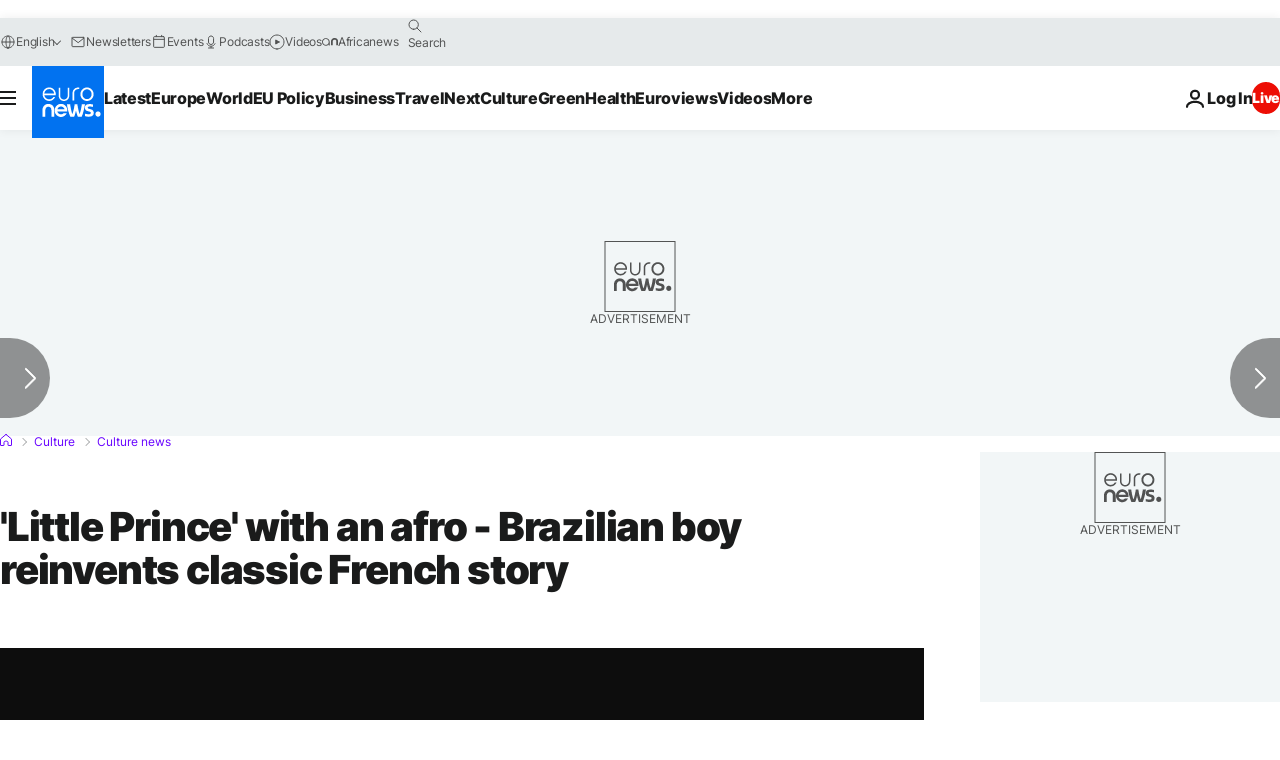

--- FILE ---
content_type: text/html; charset=UTF-8
request_url: https://www.euronews.com/culture/2022/11/25/little-prince-with-an-afro-brazilian-boy-reinvents-classic-french-story
body_size: 34549
content:

<!DOCTYPE html>
  <!--
    EVENT ID : 2127824
    STORY ID : 7200252
        HOUSENUMBER : 221118_S5SU_49157288
      -->
<html lang="en">
<head>
  <meta charset="UTF-8">
              <title>&#039;Little Prince&#039; with an afro - Brazilian boy reinvents classic French story | Euronews</title>
<meta name="description" content="A Brazilian theatre production is aiming to break down racial stereotypes and barriers by casting a black actor to play the lead role in Antoine St Exupery&#039;s classic, The Little Prince.">
<meta name="keywords" content="Little Prince,Theatre,Brazil,Antoine de Saint-Exupery ,Children,Latin America">
<meta name="robots" content="max-snippet:-1, max-image-preview:large, max-video-preview:5">
<meta name="date.created" content="2022-11-25 12:49:38">
<meta name="date.available" content="2022-11-25 12:49:38 +01:00">
<meta name="date.updated" content="2022-11-25 13:09:53">
<meta name="date.modified" content="2022-11-25 13:09:53 +01:00">
<meta name="program.url" content="culture-news">
<meta name="article:modified_time" content="2022-11-25 13:09:53 +01:00">
<meta name="article:published_time" content="2022-11-25 12:49:38 +01:00">
<meta name="article:tag" content="Little Prince">
<meta name="article:tag" content="Theatre">
<meta name="article:tag" content="Brazil">
<meta name="article:tag" content="Antoine de Saint-Exupery ">
<meta name="article:tag" content="Children">
<meta name="article:tag" content="Latin America">
<meta name="article:author" content="Kerem Congar">
<meta name="article:author" content="Kerem Congar">
<meta name="article:theme" content="culture-news">
<meta name="article:section" content="culture_culture-news">
<meta name="article:vertical" content="culture">
<meta name="video:duration" content="146640">
<meta name="video:tag" content="Little Prince">
<meta name="video:tag" content="Theatre">
<meta name="video:tag" content="Brazil">
<meta name="video:tag" content="Antoine de Saint-Exupery ">
<meta name="video:tag" content="Children">
<meta name="video:tag" content="Latin America">
<meta name="nli:video" content="https://video.euronews.com/mp4/1080p/EN/S5/SU/22/11/18/en/221118_S5SU_49157288_49157291_146640_131003_en.mp4">
<meta name="news_keywords" content="Little Prince,Theatre,Brazil,Antoine de Saint-Exupery ,Children,Latin America">
<meta name="sponsored" content="no">
<meta name="adv:branded" content="no">
<meta name="adv:featured" content="no">
<meta name="adv:premium" content="yes">
<meta name="wire" content="no">
<link rel="canonical" href="https://www.euronews.com/culture/2022/11/25/little-prince-with-an-afro-brazilian-boy-reinvents-classic-french-story">
<link rel="alternate" hreflang="en" href="https://www.euronews.com/culture/2022/11/25/little-prince-with-an-afro-brazilian-boy-reinvents-classic-french-story">
<link rel="alternate" hreflang="x-default" href="https://www.euronews.com">
<meta property="og:locale" content="en-GB">
<meta property="og:url" content="http://www.euronews.com/culture/2022/11/25/little-prince-with-an-afro-brazilian-boy-reinvents-classic-french-story">
<meta property="og:site_name" content="euronews">
<meta property="og:type" content="article">
<meta property="og:title" content="&#039;Little Prince&#039; with an afro: Brazilian boy reinvents classic story">
<meta property="og:description" content="A Brazilian theatre production is aiming to break down racial stereotypes and barriers by casting a black actor to play the lead role in Antoine St Exupery&#039;s classic, The Little Prince.">
<meta property="og:image" content="https://static.euronews.com/articles/stories/07/20/02/52/1200x675_cmsv2_4e5e04ab-5dd8-5b3d-bb56-14df858441b1-7200252.jpg">
<meta property="og:image:width" content="1200">
<meta property="og:image:height" content="675">
<meta property="og:image:type" content="image/jpeg">
<meta property="og:image:alt" content="&#039;Little Prince&#039; with an afro - Brazilian boy reinvents classic French story">
<meta property="og:locale:alternate" content="en-GB">
<meta property="og:locale:alternate:url" content="https://www.euronews.com/culture/2022/11/25/little-prince-with-an-afro-brazilian-boy-reinvents-classic-french-story">

<meta name="twitter:site" content="@euronews">
<meta name="twitter:title" content="&#039;Little Prince&#039; with an afro: Brazilian boy reinvents classic story">
<meta name="twitter:description" content="A Brazilian theatre production is aiming to break down racial stereotypes and barriers by casting a black actor to play the lead role in Antoine St Exupery&#039;s classic, The Little Prince.">
<meta name="twitter:card" content="summary_large_image">
<meta name="twitter:image" content="https://static.euronews.com/articles/stories/07/20/02/52/1200x675_cmsv2_4e5e04ab-5dd8-5b3d-bb56-14df858441b1-7200252.jpg">
<meta name="twitter:image:alt" content="&#039;Little Prince&#039; with an afro - Brazilian boy reinvents classic French story">

<meta property="fb:pages" content="101402598109" />
    
            <link rel="apple-touch-icon" href="/apple-touch-icon.png">
  <link rel="apple-touch-icon" href="/apple-touch-icon-precomposed.png">
  <link rel="apple-touch-icon" sizes="57x57" href="/apple-touch-icon-57x57.png">
  <link rel="apple-touch-icon" sizes="60x60" href="/apple-touch-icon-60x60.png">
  <link rel="apple-touch-icon" sizes="72x72" href="/apple-touch-icon-72x72.png">
  <link rel="apple-touch-icon" sizes="76x76" href="/apple-touch-icon-76x76.png">
  <link rel="apple-touch-icon" sizes="114x114" href="/apple-touch-icon-114x114.png">
  <link rel="apple-touch-icon" sizes="120x120" href="/apple-touch-icon-120x120.png">
  <link rel="apple-touch-icon" sizes="120x120" href="/apple-touch-icon-120x120-precomposed.png">
  <link rel="apple-touch-icon" sizes="144x144" href="/apple-touch-icon-144x144.png">
  <link rel="apple-touch-icon" sizes="152x152" href="/apple-touch-icon-152x152.png">
  <link rel="apple-touch-icon" sizes="152x152" href="/apple-touch-icon-152x152-precomposed.png">
  <link rel="apple-touch-icon" sizes="180x180" href="/apple-touch-icon-180x180.png">
  <link rel="android-icon" sizes="192x192" href="/android-icon-192x192.png">
  <link rel="icon" sizes="16x16" href="/favicon-16x16.png">
  <link rel="icon" sizes="32x32" href="/favicon-32x32.png">
  <link rel="icon" sizes="48x48" href="/favicon.ico">
  <link rel="icon" sizes="96x96" href="/favicon-96x96.png">
  <link rel="icon" sizes="160x160" href="/favicon-160x160.png">
  <link rel="icon" sizes="192x192" href="/favicon-192x192.png">

    <link rel="manifest" href="/manifest.json">
  <meta name="theme-color" content="#ffffff">

  <link rel="home" href="/" title="homepage">


          <script type="application/ld+json">{
    "@context": "https://schema.org/",
    "@graph": [
        {
            "@type": "NewsArticle",
            "mainEntityOfPage": {
                "@type": "Webpage",
                "url": "https://www.euronews.com/culture/2022/11/25/little-prince-with-an-afro-brazilian-boy-reinvents-classic-french-story"
            },
            "headline": "'Little Prince' with an afro - Brazilian boy reinvents classic French story",
            "description": "A Brazilian theatre production is aiming to break down racial stereotypes and barriers by casting a black actor to play the lead role in Antoine St Exupery's classic, The Little Prince.",
            "articleBody": "A ground-breaking new stage production of French author Antoine de Saint-Exupery's \u0022The Little Prince\u0022 features a boy with an afro. The musical, which opened in September in Sao Paulo, is the first production of \u0022The Little Prince\u0022 in Brazil to cast a black actor in the title role, and as\u00a0fans young and old know well, the titular character has golden hair. Nine-year-old Levi Asaf has a big afro instead and with his sparkling eyes, infectious smile and pint-sized charm, the Brazilian actor is Antoine de Saint-Exupery's \u0022extraordinary little fellow\u0022 to a T. \u0022I think he would have liked it,\u0022 Asaf, a bubbling actor from the northeastern state of Bahia, said of the late French aviator author, who published his fanciful tale of the planet-hopping young prince in 1943.   \u0022I think he would have thought it was really cool to see his little white prince with golden hair, now played by a boy with a black-power afro. Because I am representing black people. I've heard the sad story of black people who used to be enslaved, and that made me sad. But now, people must respect my crown!\u0022 he told AFP. \u0022If you watch old movies, or even more recent ones, you'll see that there are not many black people in them, maybe just one or two. Now, for a nine year-old boy to play the leading part of such a classic tale\u2026 It's very important, you know?\u0022 says a 11-year-old Brazilian student Alex Imoto Mendes and he underlines the importance of Levi's job. Decked out in the Little Prince's signature teal tunic, Asaf sings, dances and bounds through the production, from his famed introductory request to the pilot-narrator: \u0022Please... draw me a sheep.\u0022 It is a rewarding role for a child actor who has already been a victim of racism at his young age. At school, classmates used to harass Asaf, calling him names such as \u0022steel-wool head,\u0022 said his mother, Rosane Luiz Eloi. \u0022That was one of the less offensive remarks,\u0022 she said. \u0022But I'm very proud of him. He never let it get to him.\u0022 She said she herself finds inspiration in her son's career, which started in 2018. The following year, when he was six, she was diagnosed with cancer. \u0022It was a battle to beat it. And I have to say, seeing him fight and overcome the way he has, it's given me so much strength,\u0022 she said. \u0022I hope he'll inspire other black children like him who need more opportunities.\u0022 Asaf says the role is more than just an entry on his growing resume, which already includes modeling, commercials and a Netflix film. \u0022By playing the Little Prince, I'm representing black people, respect my crown!\u0022 he added, laughing, with a dramatic toss of his afro. \u0022My son suffered racism in school\u0022 The production, captained by general director Fernanda Chamma, opted for having four actors playing the title character: besides Levi, there's a teenage white boy, a young white girl, and a blonde white boy. This arrangement also proved useful in dealing with local legislation regulating the work of child actors, which imposed long hours of rest between performances, making it impossible for a single performer to meet the play's weekly schedule of five performances compressed from Friday to Sunday. Asaf was born in Juazeiro, Bahia, and began his artistic career as a model in 2018. After participating in several commercials, he started acting. He has already appeared in productions for Netflix and Brazilian GloboPlay. His mother, Rosane Luiz Eloi, is delighted with his success, but remembers harder times, when her son suffered racism at school. \u0022He was called names, especially because of his hair. But he never let it get him down,\u0022 she says. Brazil, a country of 215 million people, abolished slavery in 1888, the last country in the Americas to do so. More than half of the population is black or mixed-race. ",
            "dateCreated": "2022-11-18T10:22:29+01:00",
            "dateModified": "2022-11-25T13:09:53+01:00",
            "datePublished": "2022-11-25T12:49:38+01:00",
            "image": {
                "@type": "ImageObject",
                "url": "https://static.euronews.com/articles/stories/07/20/02/52/1440x810_cmsv2_4e5e04ab-5dd8-5b3d-bb56-14df858441b1-7200252.jpg",
                "width": 1440,
                "height": 810,
                "caption": "Nine-year-old-actor Levi Asaf has the title role in Little Prince with an afro hair.",
                "thumbnail": "https://static.euronews.com/articles/stories/07/20/02/52/432x243_cmsv2_4e5e04ab-5dd8-5b3d-bb56-14df858441b1-7200252.jpg",
                "publisher": {
                    "@type": "Organization",
                    "name": "euronews",
                    "url": "https://static.euronews.com/website/images/euronews-logo-main-blue-403x60.png"
                }
            },
            "author": [
                {
                    "@type": "Person",
                    "familyName": "Congar",
                    "givenName": "Kerem",
                    "name": "Kerem Congar",
                    "url": "https://www.euronews.com/profiles/702",
                    "worksFor": {
                        "@type": "Organization",
                        "name": "Euronews",
                        "url": "https://www.euronews.com/",
                        "logo": {
                            "@type": "ImageObject",
                            "url": "https://static.euronews.com/website/images/euronews-logo-main-blue-403x60.png",
                            "width": 403,
                            "height": 60
                        },
                        "sameAs": [
                            "https://www.facebook.com/euronews",
                            "https://twitter.com/euronews",
                            "https://flipboard.com/@euronews",
                            "https://www.instagram.com/euronews.tv/",
                            "https://www.linkedin.com/company/euronews"
                        ]
                    },
                    "memberOf": {
                        "@type": "Organization",
                        "name": "R\u00e9daction"
                    }
                }
            ],
            "publisher": {
                "@type": "Organization",
                "name": "Euronews",
                "legalName": "Euronews",
                "url": "https://www.euronews.com/",
                "logo": {
                    "@type": "ImageObject",
                    "url": "https://static.euronews.com/website/images/euronews-logo-main-blue-403x60.png",
                    "width": 403,
                    "height": 60
                },
                "sameAs": [
                    "https://www.facebook.com/euronews",
                    "https://twitter.com/euronews",
                    "https://flipboard.com/@euronews",
                    "https://www.instagram.com/euronews.tv/",
                    "https://www.linkedin.com/company/euronews"
                ]
            },
            "articleSection": [
                "Culture news"
            ],
            "speakable": {
                "@type": "SpeakableSpecification",
                "xPath": [
                    "/html/head/title",
                    "/html/head/meta[@name='description']/@content"
                ],
                "url": "https://www.euronews.com/culture/2022/11/25/little-prince-with-an-afro-brazilian-boy-reinvents-classic-french-story"
            }
        },
        {
            "@type": "WebSite",
            "name": "Euronews.com",
            "url": "https://www.euronews.com/",
            "potentialAction": {
                "@type": "SearchAction",
                "target": "https://www.euronews.com/search?query={search_term_string}",
                "query-input": "required name=search_term_string"
            },
            "sameAs": [
                "https://www.facebook.com/euronews",
                "https://twitter.com/euronews",
                "https://flipboard.com/@euronews",
                "https://www.instagram.com/euronews.tv/",
                "https://www.linkedin.com/company/euronews"
            ]
        }
    ]
}</script>
      

        <link rel="alternate" type="application/rss+xml" href="https://www.euronews.com/rss?level=program&amp;name=culture-news"/>
    <link rel="alternate" type="application/rss+xml" href="https://www.euronews.com/rss?level=vertical&amp;name=culture"/>

    <meta name="application-name" content="euronews.com">

            <meta name="viewport" content="width=device-width, minimum-scale=1, initial-scale=1">

  
              <meta name="dfp-data" content="{&quot;rootId&quot;:&quot;6458&quot;,&quot;adUnit&quot;:&quot;&quot;,&quot;keyValues&quot;:[],&quot;level1&quot;:&quot;euronews_new&quot;,&quot;lazyLoadingOffset&quot;:300,&quot;hasSwipe&quot;:false,&quot;disabledAdSlots&quot;:[]}">

            <meta name="adobe-analytics-data" content="{&quot;site&quot;:{&quot;platform&quot;:&quot;&quot;,&quot;language&quot;:&quot;en&quot;,&quot;primarylanguage&quot;:&quot;&quot;,&quot;secondarylanguage&quot;:&quot;&quot;,&quot;environment&quot;:&quot;prod&quot;,&quot;brand&quot;:&quot;euronews&quot;,&quot;servicetype&quot;:&quot;web&quot;,&quot;version&quot;:&quot;15.7.0&quot;},&quot;page&quot;:{&quot;pagename&quot;:&quot;euronews.culture.culture-news.culture-news.2127824.little-prince-with-an-afro-brazilian-boy-reinvents-classic-french-story&quot;,&quot;pagehasad&quot;:&quot;&quot;,&quot;pagenumads&quot;:&quot;&quot;,&quot;sitesection&quot;:&quot;&quot;,&quot;sitesubsection1&quot;:&quot;&quot;,&quot;sitesubsection2&quot;:&quot;&quot;,&quot;pagetype&quot;:&quot;article&quot;,&quot;pageurl&quot;:&quot;www.euronews.com\/culture\/2022\/11\/25\/little-prince-with-an-afro-brazilian-boy-reinvents-classic-french-story&quot;,&quot;pagedownloadtime&quot;:&quot;&quot;,&quot;vertical&quot;:&quot;culture&quot;,&quot;theme&quot;:&quot;culture-news&quot;,&quot;program&quot;:&quot;culture-news&quot;,&quot;contenttype&quot;:&quot;txt&quot;,&quot;menustatus&quot;:&quot;&quot;,&quot;pagereload&quot;:&quot;&quot;,&quot;pagedisplaybreakpoint&quot;:&quot;&quot;,&quot;displaybreakingnewsbar&quot;:&quot;none&quot;,&quot;swipe&quot;:&quot;none&quot;,&quot;urlpath&quot;:&quot;www.euronews.com\/culture\/2022\/11\/25\/little-prince-with-an-afro-brazilian-boy-reinvents-classic-french-story&quot;},&quot;search&quot;:{&quot;keyword&quot;:&quot;&quot;,&quot;searchresult&quot;:&quot;&quot;},&quot;uv&quot;:{&quot;uvid&quot;:&quot;&quot;,&quot;logged&quot;:&quot;&quot;,&quot;isbot&quot;:&quot;&quot;},&quot;article&quot;:{&quot;eventid&quot;:&quot;2127824&quot;,&quot;storyid&quot;:&quot;7200252&quot;,&quot;updatedate&quot;:&quot;25\/11\/2022&quot;,&quot;title&quot;:&quot;&#039;little prince&#039; with an afro - brazilian boy reinvents classic french story&quot;,&quot;format&quot;:&quot;standard&quot;,&quot;nbdayssincepublication&quot;:1153,&quot;articlepromotedtobcs&quot;:&quot;&quot;,&quot;articlepromotedtohp&quot;:&quot;&quot;,&quot;technicaltags&quot;:&quot;video-auto-play&quot;,&quot;contenttaxonomy&quot;:&quot;&#039;gv_safe&#039;|&#039;gb_safe&#039;|&#039;pos_equinor&#039;|&#039;pos_facebook&#039;|&#039;pos_ukraine-russia&#039;|&#039;pos_ukrainecrisis&#039;|&#039;gt_mixed&#039;|&#039;gs_entertain&#039;|&#039;neg_facebook_2021&#039;|&#039;gs_entertain_movies&#039;|&#039;neg_facebook&#039;|&#039;gs_family_children&#039;|&#039;castrol_negative_uk&#039;|&#039;neg_mobkoi_castrol&#039;|&#039;neg_facebook_q4&#039;|&#039;neg_bucherer&#039;|&#039;gs_entertain_tv&#039;|&#039;gs_fineart&#039;|&#039;gs_busfin_indus_aviation&#039;|&#039;gs_fashion_misc&#039;&quot;,&quot;gallerynumber&quot;:&quot;none&quot;,&quot;hasvuukle&quot;:true,&quot;program&quot;:&quot;Culture News&quot;,&quot;tags&quot;:&quot;Little Prince,Theatre,Brazil,Antoine de Saint-Exupery ,Children,Latin America&quot;},&quot;login&quot;:{&quot;subscriptiontype&quot;:&quot;other&quot;,&quot;dailynl&quot;:&quot;none&quot;},&quot;video&quot;:{&quot;videoid&quot;:&quot;2127824&quot;,&quot;youtubevideoid&quot;:&quot;nw4oWNNtOSk&quot;,&quot;dailymotionvideoid&quot;:&quot;x8ftkvs&quot;,&quot;housenumbervidid&quot;:&quot;221118_S5SU_49157288&quot;,&quot;name&quot;:&quot;little-prince-with-an-afro-brazilian-boy-reinvents-classic-french-story&quot;,&quot;publicationdate&quot;:&quot;25\/11\/2022&quot;,&quot;type&quot;:&quot;vod&quot;,&quot;duration&quot;:&quot;146.64&quot;,&quot;isinplaylist&quot;:&quot;none&quot;,&quot;playlistname&quot;:&quot;none&quot;,&quot;haspreview&quot;:&quot;none&quot;,&quot;viewmode&quot;:&quot;none&quot;,&quot;playername&quot;:&quot;dailymotion&quot;,&quot;playlistnumitems&quot;:&quot;none&quot;,&quot;playlistposition&quot;:&quot;none&quot;,&quot;soundstatus&quot;:&quot;none&quot;},&quot;component&quot;:{&quot;name&quot;:&quot;&quot;,&quot;type&quot;:&quot;&quot;,&quot;action&quot;:&quot;&quot;,&quot;pagename&quot;:&quot;&quot;,&quot;actiondetail&quot;:&quot;&quot;},&quot;newsletter&quot;:{&quot;name&quot;:&quot;&quot;,&quot;location&quot;:&quot;&quot;},&quot;cm&quot;:{&quot;ssf&quot;:&quot;1&quot;},&quot;thirdPartiesDisabled&quot;:[],&quot;sendDate&quot;:null}">
  

  <meta id="metaEventId" name="eventId" content="2127824">
  <meta id="metaStoryId" name="storyId" content="7200252">
  <meta id="metaDfptValue" name="dfptValue" content="">
  <meta id="metaHouseNumber" name="houseNumber" content="221118_S5SU_49157288">
  <meta
  name="app-contexts" content="[&quot;main&quot;,&quot;article&quot;]">

    
    <meta name="default-img" content="https://images.euronews.com/articles/stories/07/20/02/52/480x270_cmsv2_4e5e04ab-5dd8-5b3d-bb56-14df858441b1-7200252.jpg">

          <link rel="preload" as="style" href="/build/e09c9fcfcc074bccb6b0-reduce-cls.css">
    <link rel="preload" as="style" href="/build/60f2680ec86092ed27b8-common.css">
    <link rel="preload" as="style" href="/build/2704ee1d94cf0ae161ea-trumps.css">
    <link rel="preload" as="style" href="/build/1e29222cf9b97f50ec61-header.css">
              <link rel="preload" as="script" href="https://securepubads.g.doubleclick.net/tag/js/gpt.js" />
      
                  <link rel="preload" as="image" imagesrcset="https://static.euronews.com/website/statics/vector/fallback.svg" imagesizes="(max-width: 1023px) 100vw, 67vw">
    
  
  <link rel="preload" as="style" href="/build/eb5119b45dbf273d50a5-article-viewport.css">

            <style>
    #accessibility-bar,#c-burger-button-checkbox,#c-language-switcher-list-open,.c-breaking-news,.c-language-switcher__list,.c-search-form__loader, .o-site-hr__second-level__dropdown,.o-site-hr__second-level__dropdown-mask,.o-site-hr__sidebar,.o-site-hr__sidebar-mask{display:none}
    .c-bar-now .c-tags-list,.c-bar-now__container,.c-navigation-bar,.c-navigation-bar__wrappable-list,.c-search-form.c-search-engine,.o-site-hr__first-level__container,.o-site-hr__second-level__container,.o-site-hr__second-level__links,.o-site-hr__second-level__burger-logo,.c-burger-button{display:flex}

    @supports (content-visibility: hidden) {
      .o-site-hr__second-level__dropdown,.o-site-hr__sidebar {
        display: flex;
        content-visibility: hidden;
      }
    }
  </style>

    <link rel="stylesheet" href="/build/e09c9fcfcc074bccb6b0-reduce-cls.css">
    <link rel="stylesheet" href="/build/60f2680ec86092ed27b8-common.css">
    <link rel="stylesheet" href="/build/2704ee1d94cf0ae161ea-trumps.css">
    <link rel="stylesheet" href="/build/1e29222cf9b97f50ec61-header.css">
    <link rel="stylesheet" href="/build/509b54a72fb69fe05136-didomi.css">

  
  <link rel="stylesheet" href="/build/0791760b27eeb6a629e6-swiper_bundle.css">

        <link rel="stylesheet" href="/build/7efb5a34a46b1f4c3ad5-article_newsy.css">
          <link rel="stylesheet" href="/build/eb5119b45dbf273d50a5-article-viewport.css">
              <link rel="stylesheet" href="/build/73bdad85ccf4daa60b04-article_vertical_own_design.css">
            <link rel="stylesheet" href="/build/b5685a6326b6eec6cecd-article_base.css">
  
        <style>@font-face{font-family: "Arial size-adjust";font-style: normal;font-weight: 400;font-display: swap;src: local("Arial");size-adjust: 102.5%;}body{font-family: 'Arial size-adjust', Arial, sans-serif;}</style>

    
          <link rel="stylesheet" href="/build/0a99ec3795784c5a8509-fonts.css">
          
      
  
                <link rel="preconnect" href="https://static.euronews.com">
      <link rel="preconnect" href="https://api.privacy-center.org">
      <link rel="preconnect" href="https://sdk.privacy-center.org">
      <link rel="preconnect" href="https://www.googletagservices.com">
      <link rel="preconnect" href="https://pagead2.googlesyndication.com">
              <link rel="dns-prefetch" href="//scripts.opti-digital.com">
                  <link rel="dns-prefetch" href="https://connect.facebook.net">
                  <link rel="dns-prefetch" href="https://ping.chartbeat.net">
        <link rel="dns-prefetch" href="https://static.chartbeat.com">
        

              <link rel="dns-prefetch" href="https://odb.outbrain.com">
      <link rel="dns-prefetch" href="https://log.outbrainimg.com">
      <link rel="dns-prefetch" href="https://mcdp-chidc2.outbrain.com">
      <link rel="dns-prefetch" href="https://sync.outbrain.com">
      <link rel="dns-prefetch" href="https://libs.outbrain.com">
      <link rel="dns-prefetch" href="https://tcheck.outbrainimg.com">
      <link rel="dns-prefetch" href="https://widgets.outbrain.com">
      
    <script>
  window.euronewsEnvs = JSON.parse('{"PUBLIC_GIGYA_API_KEY":"4_G3z5aGNUymdcrkV9z9qOAg","PUBLIC_INSIDER_PARTNER_NAME":"euronewsfr","PUBLIC_INSIDER_PARTNER_ID":"10008155","PUBLIC_APP_ENV":"prod","PUBLIC_URLS_BASE":"euronews.com"}');
</script>


  <script> performance.mark('enw-first-script'); </script>
              <script id="euronews-initial-server-data">
                              window.getInitialServerData = () => ({"context":{"website":"euronews","pageType":"article","servicetype":"web","features":["socialManager","euronewsUUIDManager","userNavigationActivity","didomi","googleGpt","advertisingOptiDigital","wallpaper","DVTargetingSignalsManager","bombora","insider","scrollRestore","adobe","swiper","iaDisclaimerReporting","connatix","outbrain","video"],"featureFlipping":{"fast":{"adobe":{"languages":{"en":true,"fr":true,"de":true,"it":true,"es":true,"pt":true,"tr":true,"pl":true,"ru":true,"ar":true,"fa":true,"el":true,"hu":true},"thirdpart":true,"description":"Analytics tracking"},"adobeAudienceManager":{"languages":{"en":true,"fr":true,"de":true,"it":true,"es":true,"pt":true,"tr":true,"pl":true,"ru":true,"ar":true,"fa":true,"el":true,"hu":true},"thirdpart":true,"description":"_"},"adsAutorefresh":{"languages":{"en":false,"ar":false,"de":false,"el":false,"es":false,"fa":false,"fr":false,"hu":false,"it":false,"pt":false,"ru":false,"tr":false,"pl":false},"thirdpart":false,"description":"Permet un autorefresh auto des pubs toutes les X secondes"},"adsLazyloading":{"languages":{"en":true,"fr":true,"de":true,"it":true,"es":true,"pt":true,"tr":true,"pl":true,"ru":true,"ar":true,"fa":true,"el":true,"hu":true},"thirdpart":false,"description":"Permet d\u2019afficher les pubs au fur \u00e0 mesure du scroll d\u2019un utilisateur sur nos pages, ce qui permet d\u2019acc\u00e9l\u00e9rer le chargement du haut de page"},"advertising":{"languages":{"en":false,"fr":false,"de":false,"it":false,"es":false,"pt":false,"tr":false,"pl":false,"ru":false,"ar":false,"fa":false,"el":false,"hu":false},"thirdpart":false,"description":"to enable new advertising core (while double run, we use old advertising when this key is off)"},"advertisingOptiDigital":{"languages":{"en":true,"fr":true,"de":true,"it":true,"es":true,"pt":true,"tr":true,"pl":true,"ru":true,"ar":true,"fa":true,"el":true,"hu":true},"thirdpart":true,"description":"New Advertising management with OptiDigital"},"advertisingSingleRequestMode":{"languages":{"en":false,"ar":false,"de":false,"el":false,"es":false,"fa":false,"fr":false,"hu":false,"it":false,"pt":false,"ru":false,"tr":false,"pl":false},"thirdpart":false,"description":"WARNING: WHEN TURNED ON IT MAKES AD REQUEST COUNT EXPLODE AND LEADS TO TERRIBLE IMPRESSION\/REQUEST RATIO\nenable singleRequest mode for new advertising implementation (will do multirequest if disabled)"},"analytics":{"languages":{"en":true,"fr":true,"de":true,"it":true,"es":true,"pt":true,"tr":true,"pl":true,"ru":true,"ar":true,"fa":true,"el":true,"hu":true},"thirdpart":false,"description":"_"},"autorefresh":{"languages":{"en":true,"fr":true,"de":true,"it":true,"es":true,"pt":true,"tr":true,"pl":true,"ru":true,"ar":true,"fa":true,"el":true,"hu":true},"thirdpart":false,"description":"_"},"bcovery":{"languages":{"en":false,"ar":false,"de":false,"el":false,"es":false,"fa":false,"fr":false,"hu":false,"it":false,"pt":false,"ru":false,"tr":false,"pl":false},"thirdpart":true,"description":"_"},"bombora":{"languages":{"en":true,"fr":true,"de":true,"it":true,"es":true,"pt":true,"tr":true,"pl":true,"ru":true,"ar":true,"fa":false,"el":true,"hu":true},"thirdpart":true,"description":"_"},"bomboraStandardTag":{"languages":{"en":true,"fr":true,"de":true,"it":true,"es":true,"pt":true,"tr":true,"pl":true,"ru":true,"ar":true,"fa":false,"el":true,"hu":true},"thirdpart":true,"description":"_"},"breakingNewsBanner":{"languages":{"en":true,"fr":true,"de":true,"it":true,"es":true,"pt":true,"tr":true,"pl":true,"ru":true,"ar":true,"fa":true,"el":true,"hu":true},"thirdpart":false,"description":"_"},"caption":{"languages":{"en":true,"fr":true,"de":true,"it":true,"es":true,"pt":true,"tr":true,"pl":true,"ru":true,"ar":true,"fa":true,"el":true,"hu":true},"thirdpart":false,"description":"_"},"chartbeat":{"languages":{"en":true,"fr":true,"de":true,"it":true,"es":true,"pt":true,"tr":true,"pl":true,"ru":true,"ar":true,"fa":true,"el":true,"hu":true},"thirdpart":true,"description":"chartbeat.js is the Javascript code for the standard web tracking"},"chartbeat_mab":{"languages":{"en":true,"fr":true,"de":true,"it":true,"es":true,"pt":true,"tr":true,"pl":true,"ru":true,"ar":true,"fa":true,"el":true,"hu":true},"thirdpart":true,"description":"chartbeat_mab.js is the library for Chartbeat's headline testing functionality"},"connatix":{"languages":{"en":true,"fr":true,"de":true,"it":true,"es":true,"pt":true,"tr":true,"pl":true,"ru":true,"ar":true,"fa":true,"el":true,"hu":true},"thirdpart":true,"description":"_"},"connatixSticky":{"languages":{"en":false,"fr":false,"de":false,"it":false,"es":false,"pt":false,"tr":false,"pl":false,"ru":false,"ar":false,"fa":false,"el":false,"hu":false},"thirdpart":false,"description":"_"},"consentTemplates":{"languages":{"en":false,"fr":false,"de":false,"it":false,"es":false,"pt":false,"tr":false,"pl":false,"ru":false,"ar":false,"fa":false,"el":false,"hu":false},"thirdpart":false,"description":"consent notices (Didomi, ...)"},"dailymotion":{"languages":{"en":true,"fr":true,"de":true,"it":true,"es":true,"pt":true,"tr":true,"pl":true,"ru":false,"ar":true,"fa":false,"el":true,"hu":true},"thirdpart":false,"description":"_"},"datalayerManager":{"languages":{"en":false,"ar":false,"de":false,"el":false,"es":false,"fa":false,"fr":false,"hu":false,"it":false,"pt":false,"ru":false,"tr":false,"pl":false},"thirdpart":false,"description":"_"},"didomi":{"languages":{"en":true,"fr":true,"de":true,"it":true,"es":true,"pt":true,"tr":true,"pl":true,"ru":true,"ar":true,"fa":true,"el":true,"hu":true},"thirdpart":true,"description":null},"doubleVerify":{"languages":{"en":true,"fr":true,"de":true,"it":true,"es":true,"pt":true,"tr":true,"pl":true,"ru":true,"ar":true,"fa":true,"el":true,"hu":true},"thirdpart":true,"description":"_"},"durationMedia":{"languages":{"en":true,"fr":true,"de":true,"it":true,"es":true,"pt":true,"tr":true,"pl":true,"ru":true,"ar":true,"fa":true,"el":true,"hu":true},"thirdpart":true,"description":"_"},"DVTargetingSignalsManager":{"languages":{"en":true,"fr":true,"de":true,"it":true,"es":true,"pt":true,"tr":true,"pl":true,"ru":true,"ar":true,"fa":true,"el":true,"hu":true},"thirdpart":false,"description":"This feature aims to manage DV Targeting Signals.\r\nFor example: retrieving Targeting Signals, updating the advertising Datalayer, and storing DV Contextual Signals to the database."},"euronewsUUIDManager":{"languages":{"en":true,"fr":true,"de":true,"it":true,"es":true,"pt":true,"tr":true,"pl":true,"ru":true,"ar":true,"fa":true,"el":true,"hu":true},"thirdpart":false,"description":"This feature ensures each client has a persistent UUID by retrieving it from IndexedDB or cookies, or generating and storing one if it doesn\u2019t exist. The UUID is used by other features and services for consistent client identification."},"facebook":{"languages":{"en":true,"fr":true,"de":true,"it":true,"es":true,"pt":true,"tr":true,"pl":true,"ru":true,"ar":true,"fa":true,"el":true,"hu":true},"thirdpart":true,"description":null},"football":{"languages":{"en":true,"fr":true,"de":true,"it":true,"es":true,"pt":true,"tr":true,"pl":false,"ru":true,"ar":true,"fa":true,"el":true,"hu":true},"thirdpart":false,"description":"This FF is made to manage FootballLeagueDataHandler service"},"footballLeagueResults":{"languages":{"en":true,"ar":true,"de":true,"el":true,"es":true,"fa":true,"fr":true,"hu":true,"it":true,"pt":true,"ru":true,"tr":true,"pl":false},"thirdpart":false,"description":"This is for the service that manage the display\/management of the widget of football league results that we can find on the home page and other footblall pages"},"gallery":{"languages":{"en":true,"fr":true,"de":true,"it":true,"es":true,"pt":true,"tr":true,"pl":true,"ru":true,"ar":true,"fa":true,"el":true,"hu":true},"thirdpart":false,"description":"Widget Gallery"},"geoBlocking":{"languages":{"en":true,"ar":true,"de":true,"el":true,"es":true,"fa":true,"fr":true,"hu":true,"it":true,"pt":true,"ru":true,"tr":true,"pl":true},"thirdpart":false,"description":"_"},"geoedge":{"languages":{"en":true,"fr":true,"de":true,"it":true,"es":true,"pt":true,"tr":true,"pl":true,"ru":true,"ar":true,"fa":true,"el":true,"hu":true},"thirdpart":true,"description":"_"},"gigya":{"languages":{"en":true,"fr":true,"de":true,"it":true,"es":true,"pt":true,"tr":true,"pl":true,"ru":true,"ar":true,"fa":true,"el":true,"hu":true},"thirdpart":false,"description":"Login Euronews via SAP\/GIGYA"},"global_footer":{"languages":{"en":true,"fr":true,"de":true,"it":true,"es":true,"pt":true,"tr":true,"pl":true,"ru":true,"ar":true,"fa":true,"el":true,"hu":true},"thirdpart":true,"description":null},"googleGpt":{"languages":{"en":true,"fr":true,"de":true,"it":true,"es":true,"pt":true,"tr":true,"pl":true,"ru":true,"ar":true,"fa":true,"el":true,"hu":true},"thirdpart":true,"description":"GPT is mandatory for all the advertisement stack"},"google_analytics":{"languages":{"en":false,"ar":false,"de":false,"el":false,"es":false,"fa":false,"fr":false,"hu":false,"it":false,"pt":false,"ru":false,"tr":false,"pl":false},"thirdpart":true,"description":"_"},"google_gtm":{"languages":{"en":true,"fr":true,"de":true,"it":true,"es":true,"pt":true,"tr":true,"pl":true,"ru":true,"ar":true,"fa":true,"el":true,"hu":true},"thirdpart":true,"description":null},"grafanaFaro":{"languages":{"en":false,"fr":false,"de":false,"it":false,"es":false,"pt":false,"tr":false,"pl":false,"ru":false,"ar":false,"fa":false,"el":false,"hu":false},"thirdpart":false,"description":"_"},"gtag":{"languages":{"en":true,"fr":true,"de":true,"it":true,"es":true,"pt":true,"tr":true,"pl":true,"ru":true,"ar":true,"fa":true,"el":true,"hu":true},"thirdpart":true,"description":"_"},"header_redesign":{"languages":{"en":true,"fr":true,"de":true,"it":true,"es":true,"pt":true,"tr":true,"pl":true,"ru":true,"ar":true,"fa":true,"el":true,"hu":true},"thirdpart":false,"description":"FF qui active l'affichage du Header Redesign"},"home_new_design":{"languages":{"en":false,"fr":false,"de":false,"it":false,"es":false,"pt":false,"tr":false,"pl":false,"ru":false,"ar":false,"fa":false,"el":false,"hu":false},"thirdpart":false,"description":"Home New Design 2025"},"https":{"languages":{"en":true,"fr":true,"de":true,"it":true,"es":true,"pt":true,"tr":true,"pl":true,"ru":true,"ar":true,"fa":true,"el":true,"hu":true},"thirdpart":false,"description":null},"iaDisclaimerReporting":{"languages":{"en":true,"fr":true,"de":true,"it":true,"es":true,"pt":true,"tr":true,"pl":true,"ru":true,"ar":true,"fa":true,"el":true,"hu":true},"thirdpart":false,"description":"Display the IA Disclaimer"},"insider":{"languages":{"en":true,"fr":true,"de":true,"it":true,"es":true,"pt":true,"tr":true,"pl":true,"ru":true,"ar":true,"fa":true,"el":true,"hu":true},"thirdpart":true,"description":"_"},"jobbio":{"languages":{"en":false,"fr":false,"de":false,"it":false,"es":false,"pt":false,"tr":false,"pl":false,"ru":false,"ar":false,"fa":false,"el":false,"hu":false},"thirdpart":true,"description":"_"},"justIn":{"languages":{"en":true,"fr":true,"de":true,"it":true,"es":true,"pt":true,"tr":true,"pl":true,"ru":true,"ar":true,"fa":true,"el":true,"hu":true},"thirdpart":false,"description":"_"},"justInTimeline":{"languages":{"en":true,"fr":true,"de":true,"it":true,"es":true,"pt":true,"tr":true,"pl":true,"ru":true,"ar":true,"fa":true,"el":true,"hu":true},"thirdpart":false,"description":"Justin template new design 2025"},"lazyblock":{"languages":{"en":false,"ar":false,"de":false,"el":false,"es":false,"fa":false,"fr":false,"hu":true,"it":false,"pt":false,"ru":false,"tr":true,"pl":false},"thirdpart":false},"lazyload":{"languages":{"en":true,"fr":true,"de":true,"it":true,"es":true,"pt":true,"tr":true,"pl":true,"ru":true,"ar":true,"fa":true,"el":true,"hu":true},"thirdpart":false,"description":"_"},"leaderboardUnderHeader":{"languages":{"en":true,"ar":true,"de":false,"el":false,"es":false,"fa":true,"fr":false,"hu":false,"it":false,"pt":false,"ru":false,"tr":false,"pl":false},"thirdpart":false,"description":"main leaderboard under header instead of above on article page"},"linkObfuscator":{"languages":{"en":true,"fr":true,"de":true,"it":true,"es":true,"pt":true,"tr":true,"pl":true,"ru":true,"ar":true,"fa":true,"el":true,"hu":true},"thirdpart":false,"description":"This feature aims to obfuscate all links for which the obfuscation is implemented in the Twig template."},"liveramp":{"languages":{"en":true,"fr":true,"de":true,"it":true,"es":true,"pt":true,"tr":true,"pl":true,"ru":true,"ar":true,"fa":true,"el":true,"hu":true},"thirdpart":true,"description":"https:\/\/liveramp.com\/"},"login":{"languages":{"en":true,"fr":true,"de":true,"it":true,"es":true,"pt":true,"tr":true,"pl":true,"ru":true,"ar":true,"fa":true,"el":true,"hu":true},"thirdpart":false,"description":"Allow login for Gigya"},"loginWall":{"languages":{"en":false,"fr":true,"de":false,"it":false,"es":true,"pt":false,"tr":false,"pl":false,"ru":false,"ar":false,"fa":false,"el":false,"hu":false},"thirdpart":false,"description":"_"},"longerCacheStrategy":{"languages":{"en":true,"fr":true,"de":true,"it":true,"es":true,"pt":true,"tr":true,"pl":true,"ru":true,"ar":true,"fa":true,"el":true,"hu":true},"thirdpart":false,"description":"Enable longer cache on various pages (see EW-5784)"},"nativo":{"languages":{"en":true,"fr":true,"de":true,"it":true,"es":true,"pt":true,"tr":true,"pl":true,"ru":true,"ar":true,"fa":true,"el":true,"hu":true},"thirdpart":false,"description":"_"},"new_liveblogging":{"languages":{"en":true,"fr":true,"de":true,"it":true,"es":true,"pt":true,"tr":true,"pl":true,"ru":true,"ar":true,"fa":true,"el":true,"hu":true},"thirdpart":false,"description":"Activate new Arena liveblogging feature (with TypeScript service)"},"nonli":{"languages":{"en":true,"fr":true,"de":true,"it":true,"es":true,"pt":true,"tr":true,"pl":true,"ru":true,"ar":true,"fa":true,"el":true,"hu":true},"thirdpart":true,"description":"This TP replace echobox to publish automatically our articles on social networks"},"outbrain":{"languages":{"en":true,"fr":true,"de":true,"it":true,"es":true,"pt":true,"tr":true,"pl":true,"ru":true,"ar":true,"fa":true,"el":true,"hu":true},"thirdpart":true,"description":"_"},"outbrain_lazyloading":{"languages":{"en":true,"fr":true,"de":true,"it":true,"es":true,"pt":true,"tr":true,"pl":true,"ru":true,"ar":true,"fa":true,"el":true,"hu":true},"thirdpart":true,"description":"_"},"ownpage":{"languages":{"en":true,"ar":true,"de":true,"el":true,"es":true,"fa":true,"fr":true,"hu":true,"it":true,"pt":true,"ru":true,"tr":true,"pl":false},"thirdpart":true,"description":"newsletter"},"pfp-ima":{"languages":{"en":false,"ar":false,"de":false,"el":false,"es":false,"fa":false,"fr":false,"hu":false,"it":false,"pt":false,"ru":false,"tr":false,"pl":false},"thirdpart":false,"description":"_"},"pfpLive":{"languages":{"en":true,"fr":true,"de":true,"it":true,"es":true,"pt":true,"tr":true,"pl":true,"ru":false,"ar":true,"fa":false,"el":true,"hu":true},"thirdpart":false,"description":"_"},"pfpVOD":{"languages":{"en":true,"fr":true,"de":true,"it":true,"es":true,"pt":true,"tr":true,"pl":true,"ru":false,"ar":true,"fa":false,"el":true,"hu":true},"thirdpart":false,"description":"_"},"player_lazyload_click":{"languages":{"en":true,"fr":true,"de":true,"it":true,"es":true,"pt":true,"tr":true,"pl":true,"ru":true,"ar":true,"fa":true,"el":true,"hu":true},"thirdpart":false,"description":null},"scribblelive":{"languages":{"en":true,"ar":true,"de":true,"el":true,"es":true,"fa":true,"fr":true,"hu":true,"it":true,"pt":true,"ru":true,"tr":true,"pl":false},"thirdpart":true},"scrollRestore":{"languages":{"en":true,"fr":true,"de":true,"it":true,"es":true,"pt":true,"tr":true,"pl":true,"ru":true,"ar":true,"fa":true,"el":true,"hu":true},"thirdpart":false,"description":"This feature sets the browser's scrollRestoration property to 'manual', ensuring the scroll position resets to the top of the page upon refresh"},"search":{"languages":{"en":true,"fr":true,"de":true,"it":true,"es":true,"pt":true,"tr":true,"pl":true,"ru":true,"ar":true,"fa":true,"el":true,"hu":true},"thirdpart":false,"description":"_"},"sentry":{"languages":{"en":true,"fr":true,"de":true,"it":true,"es":true,"pt":true,"tr":true,"pl":true,"ru":true,"ar":true,"fa":true,"el":true,"hu":true},"thirdpart":true,"description":"APM - Technical TP"},"socialManager":{"languages":{"en":true,"fr":true,"de":true,"it":true,"es":true,"pt":true,"tr":true,"pl":true,"ru":true,"ar":true,"fa":true,"el":true,"hu":true},"thirdpart":false,"description":"Social manager TS service for social network popup management"},"StickyFloor":{"languages":{"en":true,"fr":true,"de":true,"it":true,"es":true,"pt":true,"tr":true,"pl":true,"ru":true,"ar":true,"fa":true,"el":true,"hu":true},"thirdpart":false,"description":null},"streamAMP":{"languages":{"en":false,"ar":false,"de":false,"el":false,"es":false,"fa":false,"fr":false,"hu":false,"it":false,"pt":false,"ru":false,"tr":false,"pl":false},"thirdpart":true},"style_css_site_header":{"languages":{"en":false,"ar":false,"de":false,"el":false,"es":false,"fa":false,"fr":false,"hu":false,"it":false,"pt":false,"ru":false,"tr":false,"pl":false},"thirdpart":false,"description":"Ex\u00e9cuter le CSS du Site Header dans directement dans <style> dans <head>, et en premier, ind\u00e9pendamment des autres fichiers CSS."},"survey_popup":{"languages":{"en":false,"fr":false,"de":false,"it":false,"es":false,"pt":false,"tr":false,"pl":false,"ru":false,"ar":false,"fa":false,"el":false,"hu":false},"thirdpart":false,"description":null},"swiper":{"languages":{"en":true,"fr":true,"de":true,"it":true,"es":true,"pt":true,"tr":true,"pl":true,"ru":true,"ar":true,"fa":true,"el":true,"hu":true},"thirdpart":false,"description":"_"},"swipe_article":{"languages":{"en":true,"fr":true,"de":true,"it":true,"es":true,"pt":true,"tr":true,"pl":true,"ru":true,"ar":true,"fa":true,"el":true,"hu":true},"thirdpart":false,"description":"_"},"teads":{"languages":{"en":true,"fr":true,"de":true,"it":true,"es":true,"pt":true,"tr":true,"pl":true,"ru":true,"ar":true,"fa":true,"el":true,"hu":true},"thirdpart":true,"description":"Renomm\u00e9e depuis \"teadsCookielessTag\" pour le nouveau script advertising."},"teadsCookielessTag":{"languages":{"en":true,"fr":true,"de":true,"it":true,"es":true,"pt":true,"tr":true,"pl":true,"ru":true,"ar":true,"fa":true,"el":true,"hu":true},"thirdpart":true,"description":"Ancienne cl\u00e9, utilis\u00e9e avec l'ancien script advertising, remplac\u00e9e par \"teads\"."},"telemetry-php":{"languages":{"en":false,"fr":false,"de":false,"it":false,"es":false,"pt":false,"tr":false,"pl":false,"ru":false,"ar":false,"fa":false,"el":false,"hu":false},"thirdpart":false,"description":"D\u00e9sactive l'Open Telemetry -> Grafana\r\nSur le site cot\u00e9 FRONT\/PHP"},"telemetry-ts":{"languages":{"en":false,"fr":false,"de":false,"it":false,"es":false,"pt":false,"tr":false,"pl":false,"ru":false,"ar":false,"fa":false,"el":false,"hu":false},"thirdpart":false,"description":"Grafana openTelemetry for Front TS"},"textToSpeech":{"languages":{"en":true,"fr":true,"de":true,"it":true,"es":true,"pt":true,"tr":true,"pl":true,"ru":true,"ar":true,"fa":true,"el":true,"hu":true},"thirdpart":true,"description":"Solution de synthese vocale convertissant le texte en audio."},"tmpTestNewImageServer":{"languages":{"en":true,"fr":true,"de":true,"it":true,"es":true,"pt":true,"tr":true,"pl":true,"ru":true,"ar":true,"fa":true,"el":true,"hu":true},"thirdpart":false,"description":"this must be temporary! rewrite static.euronews.com article image to images.euronews.com"},"twitter":{"languages":{"en":true,"fr":true,"de":true,"it":true,"es":true,"pt":true,"tr":true,"pl":true,"ru":true,"ar":true,"fa":true,"el":true,"hu":true},"thirdpart":true,"description":"_"},"userNavigationActivity":{"languages":{"en":true,"fr":true,"de":true,"it":true,"es":true,"pt":true,"tr":true,"pl":true,"ru":true,"ar":true,"fa":true,"el":true,"hu":true},"thirdpart":false,"description":"Service that stores user last visited page and last language"},"video":{"languages":{"en":true,"fr":true,"de":true,"it":true,"es":true,"pt":true,"tr":true,"pl":true,"ru":true,"ar":true,"fa":true,"el":true,"hu":true},"thirdpart":false,"description":"Video Player for article pages"},"vuukle":{"languages":{"en":true,"fr":true,"de":true,"it":true,"es":true,"pt":true,"tr":true,"pl":false,"ru":true,"ar":true,"fa":true,"el":true,"hu":true},"thirdpart":true,"description":"_"},"wallpaper":{"languages":{"en":true,"fr":true,"de":true,"it":true,"es":true,"pt":true,"tr":true,"pl":true,"ru":true,"ar":true,"fa":true,"el":true,"hu":true},"thirdpart":false,"description":"_"},"weatherCarousel":{"languages":{"en":true,"fr":true,"de":true,"it":true,"es":true,"pt":true,"tr":true,"pl":true,"ru":true,"ar":true,"fa":true,"el":true,"hu":true},"thirdpart":false,"description":"Service for the carousel on the weather town page"},"weatherSearch":{"languages":{"en":true,"fr":true,"de":true,"it":true,"es":true,"pt":true,"tr":true,"pl":true,"ru":true,"ar":true,"fa":true,"el":true,"hu":true},"thirdpart":false,"description":"_"},"widgets":{"languages":{"en":true,"fr":true,"de":true,"it":true,"es":true,"pt":true,"tr":true,"pl":true,"ru":true,"ar":true,"fa":true,"el":true,"hu":true},"thirdpart":false,"description":"This is for Typescript widget service"},"yieldbird":{"languages":{"en":true,"fr":true,"de":true,"it":true,"es":true,"pt":true,"tr":true,"pl":true,"ru":true,"ar":true,"fa":true,"el":true,"hu":true},"thirdpart":true,"description":"_"},"automatad":{"languages":{"en":true,"ar":true,"de":true,"el":true,"es":true,"fa":true,"fr":true,"hu":true,"it":true,"pt":true,"ru":true,"tr":true,"pl":true},"thirdpart":true,"description":"_"},"DurationMedia":{"languages":{"en":true,"fr":true,"de":true,"it":true,"es":true,"pt":true,"tr":true,"pl":true,"ru":true,"ar":true,"fa":true,"el":true,"hu":true},"thirdpart":true,"description":"_"},"linkedinNext":{"languages":{"en":true,"ar":false,"de":false,"el":false,"es":false,"fa":false,"fr":false,"hu":false,"it":false,"pt":false,"ru":false,"tr":false,"pl":false},"thirdpart":true},"mailmunch":{"languages":{"en":true,"ar":true,"de":true,"el":true,"es":true,"fa":true,"fr":true,"hu":true,"it":true,"pt":true,"ru":true,"tr":true,"pl":false},"thirdpart":true},"popup_message_all_website":{"languages":{"en":false,"ar":false,"de":false,"el":false,"es":false,"fa":false,"fr":false,"hu":false,"it":false,"pt":false,"ru":false,"tr":false,"pl":false},"thirdpart":false},"popup_message_live":{"languages":{"en":false,"ar":false,"de":false,"el":false,"es":false,"fa":false,"fr":false,"hu":false,"it":false,"pt":false,"ru":false,"tr":false,"pl":false},"thirdpart":false},"video_autoplay":{"languages":{"en":true,"fr":true,"de":true,"it":true,"es":true,"pt":true,"tr":true,"pl":true,"ru":true,"ar":true,"fa":true,"el":true,"hu":true},"thirdpart":false,"description":null}},"slow":{"adobe":{"languages":{"en":true,"fr":true,"de":true,"it":true,"es":true,"pt":true,"tr":true,"pl":true,"ru":true,"ar":true,"fa":true,"el":true,"hu":true},"thirdpart":true,"description":"Analytics tracking"},"adobeAudienceManager":{"languages":{"en":true,"fr":true,"de":true,"it":true,"es":true,"pt":true,"tr":true,"pl":true,"ru":true,"ar":true,"fa":true,"el":true,"hu":true},"thirdpart":true,"description":"_"},"adsAutorefresh":{"languages":{"en":false,"ar":false,"de":false,"el":false,"es":false,"fa":false,"fr":false,"hu":false,"it":false,"pt":false,"ru":false,"tr":false,"pl":false},"thirdpart":false,"description":"Permet un autorefresh auto des pubs toutes les X secondes"},"adsLazyloading":{"languages":{"en":true,"fr":true,"de":true,"it":true,"es":true,"pt":true,"tr":true,"pl":true,"ru":true,"ar":true,"fa":true,"el":true,"hu":true},"thirdpart":false,"description":"Permet d\u2019afficher les pubs au fur \u00e0 mesure du scroll d\u2019un utilisateur sur nos pages, ce qui permet d\u2019acc\u00e9l\u00e9rer le chargement du haut de page"},"advertising":{"languages":{"en":false,"fr":false,"de":false,"it":false,"es":false,"pt":false,"tr":false,"pl":false,"ru":false,"ar":false,"fa":false,"el":false,"hu":false},"thirdpart":false,"description":"to enable new advertising core (while double run, we use old advertising when this key is off)"},"advertisingOptiDigital":{"languages":{"en":true,"fr":true,"de":true,"it":true,"es":true,"pt":true,"tr":true,"pl":true,"ru":true,"ar":true,"fa":true,"el":true,"hu":true},"thirdpart":true,"description":"New Advertising management with OptiDigital"},"advertisingSingleRequestMode":{"languages":{"en":false,"ar":false,"de":false,"el":false,"es":false,"fa":false,"fr":false,"hu":false,"it":false,"pt":false,"ru":false,"tr":false,"pl":false},"thirdpart":false,"description":"WARNING: WHEN TURNED ON IT MAKES AD REQUEST COUNT EXPLODE AND LEADS TO TERRIBLE IMPRESSION\/REQUEST RATIO\nenable singleRequest mode for new advertising implementation (will do multirequest if disabled)"},"analytics":{"languages":{"en":true,"fr":true,"de":true,"it":true,"es":true,"pt":true,"tr":true,"pl":true,"ru":true,"ar":true,"fa":true,"el":true,"hu":true},"thirdpart":false,"description":"_"},"autorefresh":{"languages":{"en":true,"fr":true,"de":true,"it":true,"es":true,"pt":true,"tr":true,"pl":true,"ru":true,"ar":true,"fa":true,"el":true,"hu":true},"thirdpart":false,"description":"_"},"bcovery":{"languages":{"en":false,"ar":false,"de":false,"el":false,"es":false,"fa":false,"fr":false,"hu":false,"it":false,"pt":false,"ru":false,"tr":false,"pl":false},"thirdpart":true,"description":"_"},"bombora":{"languages":{"en":true,"fr":true,"de":true,"it":true,"es":true,"pt":true,"tr":true,"pl":true,"ru":true,"ar":true,"fa":false,"el":true,"hu":true},"thirdpart":true,"description":"_"},"bomboraStandardTag":{"languages":{"en":true,"fr":true,"de":true,"it":true,"es":true,"pt":true,"tr":true,"pl":true,"ru":true,"ar":true,"fa":false,"el":true,"hu":true},"thirdpart":true,"description":"_"},"breakingNewsBanner":{"languages":{"en":true,"fr":true,"de":true,"it":true,"es":true,"pt":true,"tr":true,"pl":true,"ru":true,"ar":true,"fa":true,"el":true,"hu":true},"thirdpart":false,"description":"_"},"caption":{"languages":{"en":true,"fr":true,"de":true,"it":true,"es":true,"pt":true,"tr":true,"pl":true,"ru":true,"ar":true,"fa":true,"el":true,"hu":true},"thirdpart":false,"description":"_"},"chartbeat":{"languages":{"en":true,"fr":true,"de":true,"it":true,"es":true,"pt":true,"tr":true,"pl":true,"ru":true,"ar":true,"fa":true,"el":true,"hu":true},"thirdpart":true,"description":"chartbeat.js is the Javascript code for the standard web tracking"},"chartbeat_mab":{"languages":{"en":true,"fr":true,"de":true,"it":true,"es":true,"pt":true,"tr":true,"pl":true,"ru":true,"ar":true,"fa":true,"el":true,"hu":true},"thirdpart":true,"description":"chartbeat_mab.js is the library for Chartbeat's headline testing functionality"},"connatix":{"languages":{"en":true,"fr":true,"de":true,"it":true,"es":true,"pt":true,"tr":true,"pl":true,"ru":true,"ar":true,"fa":true,"el":true,"hu":true},"thirdpart":true,"description":"_"},"connatixSticky":{"languages":{"en":false,"fr":false,"de":false,"it":false,"es":false,"pt":false,"tr":false,"pl":false,"ru":false,"ar":false,"fa":false,"el":false,"hu":false},"thirdpart":false,"description":"_"},"consentTemplates":{"languages":{"en":false,"fr":false,"de":false,"it":false,"es":false,"pt":false,"tr":false,"pl":false,"ru":false,"ar":false,"fa":false,"el":false,"hu":false},"thirdpart":false,"description":"consent notices (Didomi, ...)"},"dailymotion":{"languages":{"en":true,"fr":true,"de":true,"it":true,"es":true,"pt":true,"tr":true,"pl":true,"ru":false,"ar":true,"fa":false,"el":true,"hu":true},"thirdpart":false,"description":"_"},"datalayerManager":{"languages":{"en":false,"ar":false,"de":false,"el":false,"es":false,"fa":false,"fr":false,"hu":false,"it":false,"pt":false,"ru":false,"tr":false,"pl":false},"thirdpart":false,"description":"_"},"didomi":{"languages":{"en":true,"fr":true,"de":true,"it":true,"es":true,"pt":true,"tr":true,"pl":true,"ru":true,"ar":true,"fa":true,"el":true,"hu":true},"thirdpart":true,"description":null},"doubleVerify":{"languages":{"en":true,"fr":true,"de":true,"it":true,"es":true,"pt":true,"tr":true,"pl":true,"ru":true,"ar":true,"fa":true,"el":true,"hu":true},"thirdpart":true,"description":"_"},"durationMedia":{"languages":{"en":true,"fr":true,"de":true,"it":true,"es":true,"pt":true,"tr":true,"pl":true,"ru":true,"ar":true,"fa":true,"el":true,"hu":true},"thirdpart":true,"description":"_"},"DVTargetingSignalsManager":{"languages":{"en":true,"fr":true,"de":true,"it":true,"es":true,"pt":true,"tr":true,"pl":true,"ru":true,"ar":true,"fa":true,"el":true,"hu":true},"thirdpart":false,"description":"This feature aims to manage DV Targeting Signals.\r\nFor example: retrieving Targeting Signals, updating the advertising Datalayer, and storing DV Contextual Signals to the database."},"euronewsUUIDManager":{"languages":{"en":true,"fr":true,"de":true,"it":true,"es":true,"pt":true,"tr":true,"pl":true,"ru":true,"ar":true,"fa":true,"el":true,"hu":true},"thirdpart":false,"description":"This feature ensures each client has a persistent UUID by retrieving it from IndexedDB or cookies, or generating and storing one if it doesn\u2019t exist. The UUID is used by other features and services for consistent client identification."},"facebook":{"languages":{"en":true,"fr":true,"de":true,"it":true,"es":true,"pt":true,"tr":true,"pl":true,"ru":true,"ar":true,"fa":true,"el":true,"hu":true},"thirdpart":true,"description":null},"football":{"languages":{"en":true,"fr":true,"de":true,"it":true,"es":true,"pt":true,"tr":true,"pl":false,"ru":true,"ar":true,"fa":true,"el":true,"hu":true},"thirdpart":false,"description":"This FF is made to manage FootballLeagueDataHandler service"},"footballLeagueResults":{"languages":{"en":true,"ar":true,"de":true,"el":true,"es":true,"fa":true,"fr":true,"hu":true,"it":true,"pt":true,"ru":true,"tr":true,"pl":false},"thirdpart":false,"description":"This is for the service that manage the display\/management of the widget of football league results that we can find on the home page and other footblall pages"},"gallery":{"languages":{"en":true,"fr":true,"de":true,"it":true,"es":true,"pt":true,"tr":true,"pl":true,"ru":true,"ar":true,"fa":true,"el":true,"hu":true},"thirdpart":false,"description":"Widget Gallery"},"geoBlocking":{"languages":{"en":true,"ar":true,"de":true,"el":true,"es":true,"fa":true,"fr":true,"hu":true,"it":true,"pt":true,"ru":true,"tr":true,"pl":true},"thirdpart":false,"description":"_"},"geoedge":{"languages":{"en":true,"fr":true,"de":true,"it":true,"es":true,"pt":true,"tr":true,"pl":true,"ru":true,"ar":true,"fa":true,"el":true,"hu":true},"thirdpart":true,"description":"_"},"gigya":{"languages":{"en":true,"fr":true,"de":true,"it":true,"es":true,"pt":true,"tr":true,"pl":true,"ru":true,"ar":true,"fa":true,"el":true,"hu":true},"thirdpart":false,"description":"Login Euronews via SAP\/GIGYA"},"global_footer":{"languages":{"en":true,"fr":true,"de":true,"it":true,"es":true,"pt":true,"tr":true,"pl":true,"ru":true,"ar":true,"fa":true,"el":true,"hu":true},"thirdpart":true,"description":null},"googleGpt":{"languages":{"en":true,"fr":true,"de":true,"it":true,"es":true,"pt":true,"tr":true,"pl":true,"ru":true,"ar":true,"fa":true,"el":true,"hu":true},"thirdpart":true,"description":"GPT is mandatory for all the advertisement stack"},"google_analytics":{"languages":{"en":false,"ar":false,"de":false,"el":false,"es":false,"fa":false,"fr":false,"hu":false,"it":false,"pt":false,"ru":false,"tr":false,"pl":false},"thirdpart":true,"description":"_"},"google_gtm":{"languages":{"en":true,"fr":true,"de":true,"it":true,"es":true,"pt":true,"tr":true,"pl":true,"ru":true,"ar":true,"fa":true,"el":true,"hu":true},"thirdpart":true,"description":null},"grafanaFaro":{"languages":{"en":false,"fr":false,"de":false,"it":false,"es":false,"pt":false,"tr":false,"pl":false,"ru":false,"ar":false,"fa":false,"el":false,"hu":false},"thirdpart":false,"description":"_"},"gtag":{"languages":{"en":true,"fr":true,"de":true,"it":true,"es":true,"pt":true,"tr":true,"pl":true,"ru":true,"ar":true,"fa":true,"el":true,"hu":true},"thirdpart":true,"description":"_"},"header_redesign":{"languages":{"en":true,"fr":true,"de":true,"it":true,"es":true,"pt":true,"tr":true,"pl":true,"ru":true,"ar":true,"fa":true,"el":true,"hu":true},"thirdpart":false,"description":"FF qui active l'affichage du Header Redesign"},"home_new_design":{"languages":{"en":false,"fr":false,"de":false,"it":false,"es":false,"pt":false,"tr":false,"pl":false,"ru":false,"ar":false,"fa":false,"el":false,"hu":false},"thirdpart":false,"description":"Home New Design 2025"},"https":{"languages":{"en":true,"fr":true,"de":true,"it":true,"es":true,"pt":true,"tr":true,"pl":true,"ru":true,"ar":true,"fa":true,"el":true,"hu":true},"thirdpart":false,"description":null},"iaDisclaimerReporting":{"languages":{"en":true,"fr":true,"de":true,"it":true,"es":true,"pt":true,"tr":true,"pl":true,"ru":true,"ar":true,"fa":true,"el":true,"hu":true},"thirdpart":false,"description":"Display the IA Disclaimer"},"insider":{"languages":{"en":true,"fr":true,"de":true,"it":true,"es":true,"pt":true,"tr":true,"pl":true,"ru":true,"ar":true,"fa":true,"el":true,"hu":true},"thirdpart":true,"description":"_"},"jobbio":{"languages":{"en":false,"fr":false,"de":false,"it":false,"es":false,"pt":false,"tr":false,"pl":false,"ru":false,"ar":false,"fa":false,"el":false,"hu":false},"thirdpart":true,"description":"_"},"justIn":{"languages":{"en":true,"fr":true,"de":true,"it":true,"es":true,"pt":true,"tr":true,"pl":true,"ru":true,"ar":true,"fa":true,"el":true,"hu":true},"thirdpart":false,"description":"_"},"justInTimeline":{"languages":{"en":true,"fr":true,"de":true,"it":true,"es":true,"pt":true,"tr":true,"pl":true,"ru":true,"ar":true,"fa":true,"el":true,"hu":true},"thirdpart":false,"description":"Justin template new design 2025"},"lazyblock":{"languages":{"en":false,"ar":false,"de":false,"el":false,"es":false,"fa":false,"fr":false,"hu":true,"it":false,"pt":false,"ru":false,"tr":true,"pl":false},"thirdpart":false},"lazyload":{"languages":{"en":true,"fr":true,"de":true,"it":true,"es":true,"pt":true,"tr":true,"pl":true,"ru":true,"ar":true,"fa":true,"el":true,"hu":true},"thirdpart":false,"description":"_"},"leaderboardUnderHeader":{"languages":{"en":true,"ar":true,"de":false,"el":false,"es":false,"fa":true,"fr":false,"hu":false,"it":false,"pt":false,"ru":false,"tr":false,"pl":false},"thirdpart":false,"description":"main leaderboard under header instead of above on article page"},"linkObfuscator":{"languages":{"en":true,"fr":true,"de":true,"it":true,"es":true,"pt":true,"tr":true,"pl":true,"ru":true,"ar":true,"fa":true,"el":true,"hu":true},"thirdpart":false,"description":"This feature aims to obfuscate all links for which the obfuscation is implemented in the Twig template."},"liveramp":{"languages":{"en":true,"fr":true,"de":true,"it":true,"es":true,"pt":true,"tr":true,"pl":true,"ru":true,"ar":true,"fa":true,"el":true,"hu":true},"thirdpart":true,"description":"https:\/\/liveramp.com\/"},"login":{"languages":{"en":true,"fr":true,"de":true,"it":true,"es":true,"pt":true,"tr":true,"pl":true,"ru":true,"ar":true,"fa":true,"el":true,"hu":true},"thirdpart":false,"description":"Allow login for Gigya"},"loginWall":{"languages":{"en":false,"fr":true,"de":false,"it":false,"es":true,"pt":false,"tr":false,"pl":false,"ru":false,"ar":false,"fa":false,"el":false,"hu":false},"thirdpart":false,"description":"_"},"longerCacheStrategy":{"languages":{"en":true,"fr":true,"de":true,"it":true,"es":true,"pt":true,"tr":true,"pl":true,"ru":true,"ar":true,"fa":true,"el":true,"hu":true},"thirdpart":false,"description":"Enable longer cache on various pages (see EW-5784)"},"nativo":{"languages":{"en":true,"fr":true,"de":true,"it":true,"es":true,"pt":true,"tr":true,"pl":true,"ru":true,"ar":true,"fa":true,"el":true,"hu":true},"thirdpart":false,"description":"_"},"new_liveblogging":{"languages":{"en":true,"fr":true,"de":true,"it":true,"es":true,"pt":true,"tr":true,"pl":true,"ru":true,"ar":true,"fa":true,"el":true,"hu":true},"thirdpart":false,"description":"Activate new Arena liveblogging feature (with TypeScript service)"},"nonli":{"languages":{"en":true,"fr":true,"de":true,"it":true,"es":true,"pt":true,"tr":true,"pl":true,"ru":true,"ar":true,"fa":true,"el":true,"hu":true},"thirdpart":true,"description":"This TP replace echobox to publish automatically our articles on social networks"},"outbrain":{"languages":{"en":true,"fr":true,"de":true,"it":true,"es":true,"pt":true,"tr":true,"pl":true,"ru":true,"ar":true,"fa":true,"el":true,"hu":true},"thirdpart":true,"description":"_"},"outbrain_lazyloading":{"languages":{"en":true,"fr":true,"de":true,"it":true,"es":true,"pt":true,"tr":true,"pl":true,"ru":true,"ar":true,"fa":true,"el":true,"hu":true},"thirdpart":true,"description":"_"},"ownpage":{"languages":{"en":true,"ar":true,"de":true,"el":true,"es":true,"fa":true,"fr":true,"hu":true,"it":true,"pt":true,"ru":true,"tr":true,"pl":false},"thirdpart":true,"description":"newsletter"},"pfp-ima":{"languages":{"en":false,"ar":false,"de":false,"el":false,"es":false,"fa":false,"fr":false,"hu":false,"it":false,"pt":false,"ru":false,"tr":false,"pl":false},"thirdpart":false,"description":"_"},"pfpLive":{"languages":{"en":true,"fr":true,"de":true,"it":true,"es":true,"pt":true,"tr":true,"pl":true,"ru":false,"ar":true,"fa":false,"el":true,"hu":true},"thirdpart":false,"description":"_"},"pfpVOD":{"languages":{"en":true,"fr":true,"de":true,"it":true,"es":true,"pt":true,"tr":true,"pl":true,"ru":false,"ar":true,"fa":false,"el":true,"hu":true},"thirdpart":false,"description":"_"},"player_lazyload_click":{"languages":{"en":true,"fr":true,"de":true,"it":true,"es":true,"pt":true,"tr":true,"pl":true,"ru":true,"ar":true,"fa":true,"el":true,"hu":true},"thirdpart":false,"description":null},"scribblelive":{"languages":{"en":true,"ar":true,"de":true,"el":true,"es":true,"fa":true,"fr":true,"hu":true,"it":true,"pt":true,"ru":true,"tr":true,"pl":false},"thirdpart":true},"scrollRestore":{"languages":{"en":true,"fr":true,"de":true,"it":true,"es":true,"pt":true,"tr":true,"pl":true,"ru":true,"ar":true,"fa":true,"el":true,"hu":true},"thirdpart":false,"description":"This feature sets the browser's scrollRestoration property to 'manual', ensuring the scroll position resets to the top of the page upon refresh"},"search":{"languages":{"en":true,"fr":true,"de":true,"it":true,"es":true,"pt":true,"tr":true,"pl":true,"ru":true,"ar":true,"fa":true,"el":true,"hu":true},"thirdpart":false,"description":"_"},"sentry":{"languages":{"en":true,"fr":true,"de":true,"it":true,"es":true,"pt":true,"tr":true,"pl":true,"ru":true,"ar":true,"fa":true,"el":true,"hu":true},"thirdpart":true,"description":"APM - Technical TP"},"socialManager":{"languages":{"en":true,"fr":true,"de":true,"it":true,"es":true,"pt":true,"tr":true,"pl":true,"ru":true,"ar":true,"fa":true,"el":true,"hu":true},"thirdpart":false,"description":"Social manager TS service for social network popup management"},"StickyFloor":{"languages":{"en":true,"fr":true,"de":true,"it":true,"es":true,"pt":true,"tr":true,"pl":true,"ru":true,"ar":true,"fa":true,"el":true,"hu":true},"thirdpart":false,"description":null},"streamAMP":{"languages":{"en":false,"ar":false,"de":false,"el":false,"es":false,"fa":false,"fr":false,"hu":false,"it":false,"pt":false,"ru":false,"tr":false,"pl":false},"thirdpart":true},"style_css_site_header":{"languages":{"en":false,"ar":false,"de":false,"el":false,"es":false,"fa":false,"fr":false,"hu":false,"it":false,"pt":false,"ru":false,"tr":false,"pl":false},"thirdpart":false,"description":"Ex\u00e9cuter le CSS du Site Header dans directement dans <style> dans <head>, et en premier, ind\u00e9pendamment des autres fichiers CSS."},"survey_popup":{"languages":{"en":false,"fr":false,"de":false,"it":false,"es":false,"pt":false,"tr":false,"pl":false,"ru":false,"ar":false,"fa":false,"el":false,"hu":false},"thirdpart":false,"description":null},"swiper":{"languages":{"en":true,"fr":true,"de":true,"it":true,"es":true,"pt":true,"tr":true,"pl":true,"ru":true,"ar":true,"fa":true,"el":true,"hu":true},"thirdpart":false,"description":"_"},"swipe_article":{"languages":{"en":true,"fr":true,"de":true,"it":true,"es":true,"pt":true,"tr":true,"pl":true,"ru":true,"ar":true,"fa":true,"el":true,"hu":true},"thirdpart":false,"description":"_"},"teads":{"languages":{"en":true,"fr":true,"de":true,"it":true,"es":true,"pt":true,"tr":true,"pl":true,"ru":true,"ar":true,"fa":true,"el":true,"hu":true},"thirdpart":true,"description":"Renomm\u00e9e depuis \"teadsCookielessTag\" pour le nouveau script advertising."},"teadsCookielessTag":{"languages":{"en":true,"fr":true,"de":true,"it":true,"es":true,"pt":true,"tr":true,"pl":true,"ru":true,"ar":true,"fa":true,"el":true,"hu":true},"thirdpart":true,"description":"Ancienne cl\u00e9, utilis\u00e9e avec l'ancien script advertising, remplac\u00e9e par \"teads\"."},"telemetry-php":{"languages":{"en":false,"fr":false,"de":false,"it":false,"es":false,"pt":false,"tr":false,"pl":false,"ru":false,"ar":false,"fa":false,"el":false,"hu":false},"thirdpart":false,"description":"D\u00e9sactive l'Open Telemetry -> Grafana\r\nSur le site cot\u00e9 FRONT\/PHP"},"telemetry-ts":{"languages":{"en":false,"fr":false,"de":false,"it":false,"es":false,"pt":false,"tr":false,"pl":false,"ru":false,"ar":false,"fa":false,"el":false,"hu":false},"thirdpart":false,"description":"Grafana openTelemetry for Front TS"},"textToSpeech":{"languages":{"en":true,"fr":true,"de":true,"it":true,"es":true,"pt":true,"tr":true,"pl":true,"ru":true,"ar":true,"fa":true,"el":true,"hu":true},"thirdpart":true,"description":"Solution de synthese vocale convertissant le texte en audio."},"tmpTestNewImageServer":{"languages":{"en":true,"fr":true,"de":true,"it":true,"es":true,"pt":true,"tr":true,"pl":true,"ru":true,"ar":true,"fa":true,"el":true,"hu":true},"thirdpart":false,"description":"this must be temporary! rewrite static.euronews.com article image to images.euronews.com"},"twitter":{"languages":{"en":true,"fr":true,"de":true,"it":true,"es":true,"pt":true,"tr":true,"pl":true,"ru":true,"ar":true,"fa":true,"el":true,"hu":true},"thirdpart":true,"description":"_"},"userNavigationActivity":{"languages":{"en":true,"fr":true,"de":true,"it":true,"es":true,"pt":true,"tr":true,"pl":true,"ru":true,"ar":true,"fa":true,"el":true,"hu":true},"thirdpart":false,"description":"Service that stores user last visited page and last language"},"video":{"languages":{"en":true,"fr":true,"de":true,"it":true,"es":true,"pt":true,"tr":true,"pl":true,"ru":true,"ar":true,"fa":true,"el":true,"hu":true},"thirdpart":false,"description":"Video Player for article pages"},"vuukle":{"languages":{"en":true,"fr":true,"de":true,"it":true,"es":true,"pt":true,"tr":true,"pl":false,"ru":true,"ar":true,"fa":true,"el":true,"hu":true},"thirdpart":true,"description":"_"},"wallpaper":{"languages":{"en":true,"fr":true,"de":true,"it":true,"es":true,"pt":true,"tr":true,"pl":true,"ru":true,"ar":true,"fa":true,"el":true,"hu":true},"thirdpart":false,"description":"_"},"weatherCarousel":{"languages":{"en":true,"fr":true,"de":true,"it":true,"es":true,"pt":true,"tr":true,"pl":true,"ru":true,"ar":true,"fa":true,"el":true,"hu":true},"thirdpart":false,"description":"Service for the carousel on the weather town page"},"weatherSearch":{"languages":{"en":true,"fr":true,"de":true,"it":true,"es":true,"pt":true,"tr":true,"pl":true,"ru":true,"ar":true,"fa":true,"el":true,"hu":true},"thirdpart":false,"description":"_"},"widgets":{"languages":{"en":true,"fr":true,"de":true,"it":true,"es":true,"pt":true,"tr":true,"pl":true,"ru":true,"ar":true,"fa":true,"el":true,"hu":true},"thirdpart":false,"description":"This is for Typescript widget service"},"yieldbird":{"languages":{"en":true,"fr":true,"de":true,"it":true,"es":true,"pt":true,"tr":true,"pl":true,"ru":true,"ar":true,"fa":true,"el":true,"hu":true},"thirdpart":true,"description":"_"}}},"isVerticalOwnDesign":true,"locale":"en","isSponsor":{"article":false,"program":false,"hub":false},"pageContentType":"txt","version":"15.7.0","translations":{"register_already_have_an_account":"Already have an Account?","account_already_have_account_login":"Log In","gdpr_deny_cookiewall":"Decline and create an account","liveblog_new_post":"New update","liveblog_several_new_posts":"New updates"},"reportingEmail":"ne-selcitra-kcabdeef","socialNetworks":{"facebook":{"name":"facebook","url":"https:\/\/www.facebook.com\/share.php?u=https%3A%2F%2Fwww.euronews.com%2Fculture%2F2022%2F11%2F25%2Flittle-prince-with-an-afro-brazilian-boy-reinvents-classic-french-story&utm_source=Facebook&utm_medium=Social&title=%27Little+Prince%27+with+an+afro%3A+Brazilian+boy+reinvents+classic+story","share":"share_this","icon":"https:\/\/static.euronews.com\/website\/images\/vector\/social-icons\/social_icon_fb.svg","width":479,"height":826,"iconSharer":"https:\/\/static.euronews.com\/website\/images\/vector\/social-icons\/article-redesign-facebook.svg","linkQueryParam":"u"},"twitter":{"name":"twitter","url":"https:\/\/twitter.com\/intent\/tweet?text=%27Little+Prince%27+with+an+afro%3A+Brazilian+boy+reinvents+classic+story&url=https%3A%2F%2Fwww.euronews.com%2Fculture%2F2022%2F11%2F25%2Flittle-prince-with-an-afro-brazilian-boy-reinvents-classic-french-story&utm_source=Twitter&utm_medium=Social","share":"share_this","icon":"https:\/\/static.euronews.com\/website\/images\/vector\/social-icons\/social_icon_twitter.svg","iconSharer":"https:\/\/static.euronews.com\/website\/images\/vector\/social-icons\/article-redesign-twitter.svg","linkQueryParam":"url"},"flipboard":{"name":"flipboard","url":"https:\/\/share.flipboard.com\/bookmarklet\/popout?ext=sharethis&title=%27Little+Prince%27+with+an+afro+-+Brazilian+boy+reinvents+classic+French+story&url=https%3A%2F%2Fwww.euronews.com%2Fculture%2F2022%2F11%2F25%2Flittle-prince-with-an-afro-brazilian-boy-reinvents-classic-french-story&utm_source=Flipboard&utm_medium=Social","share":"share_this","icon":"https:\/\/static.euronews.com\/website\/images\/vector\/social-icons\/flipboard_logo.svg","iconSharer":"https:\/\/static.euronews.com\/website\/images\/vector\/social-icons\/article-redesign-flipboard.svg","linkQueryParam":"url"},"send":{"name":"send","url":"mailto:?body=https%3A%2F%2Fwww.euronews.com%2Fculture%2F2022%2F11%2F25%2Flittle-prince-with-an-afro-brazilian-boy-reinvents-classic-french-story&utm_source=Mail&utm_medium=Social","share":"share_send","icon":"https:\/\/static.euronews.com\/website\/images\/vector\/social-icons\/social_icon_mail.svg","iconSharer":"https:\/\/static.euronews.com\/website\/images\/vector\/social-icons\/article-redesign-send.svg","linkQueryParam":"body"},"reddit":{"name":"reddit","url":"https:\/\/www.reddit.com\/submit?url=https%3A%2F%2Fwww.euronews.com%2Fculture%2F2022%2F11%2F25%2Flittle-prince-with-an-afro-brazilian-boy-reinvents-classic-french-story&utm_source=Reddit&utm_medium=Social&title=%27Little+Prince%27+with+an+afro%3A+Brazilian+boy+reinvents+classic+story","share":"share_this","icon":"https:\/\/static.euronews.com\/website\/images\/vector\/social-icons\/social_icon_reddit.svg","width":540,"height":600,"iconSharer":"https:\/\/static.euronews.com\/website\/images\/vector\/social-icons\/article-redesign-reddit.svg","linkQueryParam":"url"},"linkedin":{"name":"linkedin","url":"https:\/\/www.linkedin.com\/shareArticle?mini=true&url=https%3A%2F%2Fwww.euronews.com%2Fculture%2F2022%2F11%2F25%2Flittle-prince-with-an-afro-brazilian-boy-reinvents-classic-french-story&utm_source=Linkedin&utm_medium=Social&title=%27Little+Prince%27+with+an+afro%3A+Brazilian+boy+reinvents+classic+story","share":"share_this","icon":"https:\/\/static.euronews.com\/website\/images\/vector\/social-icons\/social_icon_linkedin.svg","iconSharer":"https:\/\/static.euronews.com\/website\/images\/vector\/social-icons\/article-redesign-linkedin.svg","linkQueryParam":"url"},"messenger":{"name":"messenger","url":"https:\/\/www.facebook.com\/dialog\/send?app_id=1911142242492832&redirect_uri=https%3A%2F%2Fwww.euronews.com%2Fculture%2F2022%2F11%2F25%2Flittle-prince-with-an-afro-brazilian-boy-reinvents-classic-french-story&utm_source=Messenger-dsk&utm_medium=Social&link=https%3A%2F%2Fwww.euronews.com%2Fculture%2F2022%2F11%2F25%2Flittle-prince-with-an-afro-brazilian-boy-reinvents-classic-french-story","share":"send_this","icon":"https:\/\/static.euronews.com\/website\/images\/vector\/social-icons\/social_icon_messenger.svg","width":1024,"height":768,"iconSharer":"https:\/\/static.euronews.com\/website\/images\/vector\/social-icons\/article-redesign-messenger.svg","linkQueryParam":"redirect_uri"},"telegram":{"name":"telegram","url":"https:\/\/t.me\/share\/url?url=https%3A%2F%2Fwww.euronews.com%2Fculture%2F2022%2F11%2F25%2Flittle-prince-with-an-afro-brazilian-boy-reinvents-classic-french-story&utm_source=Telegram&utm_medium=Social","share":"share_this","icon":"https:\/\/static.euronews.com\/website\/images\/vector\/social-icons\/social_icon_telegram.svg","iconSharer":"https:\/\/static.euronews.com\/website\/images\/vector\/social-icons\/article-redesign-telegram.svg","linkQueryParam":"url"},"vk":{"name":"vk","url":"https:\/\/vk.com\/share.php?url=https%3A%2F%2Fwww.euronews.com%2Fculture%2F2022%2F11%2F25%2Flittle-prince-with-an-afro-brazilian-boy-reinvents-classic-french-story&utm_source=Vk&utm_medium=Social&title=%27Little+Prince%27+with+an+afro%3A+Brazilian+boy+reinvents+classic+story","share":"share_this","icon":"https:\/\/static.euronews.com\/website\/images\/vector\/social-icons\/social_icon_vk.svg","iconSharer":"https:\/\/static.euronews.com\/website\/images\/vector\/social-icons\/article-redesign-vk.svg","linkQueryParam":"url"},"bluesky":{"name":"bluesky","url":"https:\/\/bsky.app\/intent\/compose?text=https%3A%2F%2Fwww.euronews.com%2Fculture%2F2022%2F11%2F25%2Flittle-prince-with-an-afro-brazilian-boy-reinvents-classic-french-story&utm_source=Bluesky&utm_medium=Social&title=%27Little+Prince%27+with+an+afro%3A+Brazilian+boy+reinvents+classic+story","share":"share_this","icon":"https:\/\/static.euronews.com\/website\/images\/vector\/social-icons\/social_icon_bluesky.svg","iconSharer":"https:\/\/static.euronews.com\/website\/images\/vector\/social-icons\/article-redesign-bluesky.svg","linkQueryParam":"text"},"threads":{"name":"threads","url":"https:\/\/threads.net\/intent\/post?text=https%3A%2F%2Fwww.euronews.com%2Fculture%2F2022%2F11%2F25%2Flittle-prince-with-an-afro-brazilian-boy-reinvents-classic-french-story&utm_source=Threads&utm_medium=Social","share":"share_this","icon":"https:\/\/static.euronews.com\/website\/images\/vector\/social-icons\/social_icon_threads.svg","iconSharer":"https:\/\/static.euronews.com\/website\/images\/vector\/social-icons\/article-redesign-threads.svg","linkQueryParam":"text"},"whatsapp":{"name":"whatsapp","url":"whatsapp:\/\/send?text=https%3A%2F%2Fwww.euronews.com%2Fculture%2F2022%2F11%2F25%2Flittle-prince-with-an-afro-brazilian-boy-reinvents-classic-french-story&utm_source=Whatsapp&utm_medium=Social","share":"send_this","icon":"https:\/\/static.euronews.com\/website\/images\/vector\/social-icons\/social_icon_whatsapp.svg","width":500,"height":500,"iconSharer":"https:\/\/static.euronews.com\/website\/images\/vector\/social-icons\/article-redesign-whatsapp.svg","linkQueryParam":"text"}}},"entities":{"mainVersion":{"fullUrl":"\/culture\/2022\/11\/25\/little-prince-with-an-afro-brazilian-boy-reinvents-classic-french-story","url":"little-prince-with-an-afro-brazilian-boy-reinvents-classic-french-story","title":"'Little Prince' with an afro - Brazilian boy reinvents classic French story","publishedAt":1669376978},"country":{"id":35,"urlSafeValue":"brazil","title":"Brazil"},"continent":{"id":4392,"urlSafeValue":"america","title":"America"},"article":{"id":2127824,"cid":"7200252","livestream":[],"technicalTags":["video-auto-play"],"relatedIds":[324500,2077054,2245108],"externalPartners":{"dailymotionId":"x8ftkvs","youtubeId":"nw4oWNNtOSk"},"program":{"id":"culture-news","urlSafeValue":"culture-news","title":"Culture News"},"isWire":false,"agencyKey":"euronews","masterCMS":"v2","adobeFromBreakingNews":false,"contentType":"normal","lastPublishedAt":1669378193,"createdAt":1668763349,"publishedAt":1669376978,"firstPublishedAt":1669376985,"lastModified":1669378193,"path":"\/culture\/2022\/11\/25\/little-prince-with-an-afro-brazilian-boy-reinvents-classic-french-story","isMagazine":true,"leadin":"A Brazilian theatre production is aiming to break down racial stereotypes and barriers by casting a black actor to play the lead role in Antoine St Exupery's classic, The Little Prince.","pfpRelated":["YFvhKUzy5qU","tnviIvDqOD8"],"player":"dailymotion","title":"'Little Prince' with an afro - Brazilian boy reinvents classic French story","versionId":"2","plainText":"A ground-breaking new stage production of French author Antoine de Saint-Exupery's \"The Little Prince\" features a boy with an afro. \n\nThe musical, which opened in September in Sao Paulo, is the first production of \"The Little Prince\" in Brazil to cast a black actor in the title role, and as\u00a0fans young and old know well, the titular character has golden hair. \n\nNine-year-old Levi Asaf has a big afro instead and with his sparkling eyes, infectious smile and pint-sized charm, the Brazilian actor is Antoine de Saint-Exupery's \"extraordinary little fellow\" to a T. \n\n\"I think he would have liked it,\" Asaf, a bubbling actor from the northeastern state of Bahia, said of the late French aviator author, who published his fanciful tale of the planet-hopping young prince in 1943.   \n\n\"I think he would have thought it was really cool to see his little white prince with golden hair, now played by a boy with a black-power afro. Because I am representing black people. I've heard the sad story of black people who used to be enslaved, and that made me sad. But now, people must respect my crown!\" he told AFP. \n\n\"If you watch old movies, or even more recent ones, you'll see that there are not many black people in them, maybe just one or two. Now, for a nine year-old boy to play the leading part of such a classic tale\u2026 It's very important, you know?\" says a 11-year-old Brazilian student Alex Imoto Mendes and he underlines the importance of Levi's job. \n\nDecked out in the Little Prince's signature teal tunic, Asaf sings, dances and bounds through the production, from his famed introductory request to the pilot-narrator: \"Please... draw me a sheep.\" \n\nIt is a rewarding role for a child actor who has already been a victim of racism at his young age. \n\nAt school, classmates used to harass Asaf, calling him names such as \"steel-wool head,\" said his mother, Rosane Luiz Eloi. \n\n\"That was one of the less offensive remarks,\" she said. \n\n\"But I'm very proud of him. He never let it get to him.\" \n\nShe said she herself finds inspiration in her son's career, which started in 2018. \n\nThe following year, when he was six, she was diagnosed with cancer. \n\n\"It was a battle to beat it. And I have to say, seeing him fight and overcome the way he has, it's given me so much strength,\" she said. \n\n\"I hope he'll inspire other black children like him who need more opportunities.\" \n\nAsaf says the role is more than just an entry on his growing resume, which already includes modeling, commercials and a Netflix film. \n\n\"By playing the Little Prince, I'm representing black people, respect my crown!\" he added, laughing, with a dramatic toss of his afro. \n\n\"My son suffered racism in school\" \n\nThe production, captained by general director Fernanda Chamma, opted for having four actors playing the title character: besides Levi, there's a teenage white boy, a young white girl, and a blonde white boy. \n\nThis arrangement also proved useful in dealing with local legislation regulating the work of child actors, which imposed long hours of rest between performances, making it impossible for a single performer to meet the play's weekly schedule of five performances compressed from Friday to Sunday. \n\nAsaf was born in Juazeiro, Bahia, and began his artistic career as a model in 2018. After participating in several commercials, he started acting. He has already appeared in productions for Netflix and Brazilian GloboPlay. \n\nHis mother, Rosane Luiz Eloi, is delighted with his success, but remembers harder times, when her son suffered racism at school. \"He was called names, especially because of his hair. But he never let it get him down,\" she says. \n\nBrazil, a country of 215 million people, abolished slavery in 1888, the last country in the Americas to do so. \n\nMore than half of the population is black or mixed-race. \n\n","advertising":0,"advertisingData":{"sponsorLogoReverse":"","endDate":0,"isDfp":false,"sponsorLogo":"","startDate":0},"isLiveCoverage":false,"canonical":"https:\/\/www.euronews.com\/culture\/2022\/11\/25\/little-prince-with-an-afro-brazilian-boy-reinvents-classic-french-story","houseNumber":"221118_S5SU_49157288","country":{"id":35,"urlSafeValue":"brazil","title":"Brazil"},"isBreakingNews":false,"type":"normal","numberWords":650,"isOpinion":false,"grapeshotCategories":["'gv_safe'","'gb_safe'","'pos_equinor'","'pos_facebook'","'pos_ukraine-russia'","'pos_ukrainecrisis'","'gt_mixed'","'gs_entertain'","'neg_facebook_2021'","'gs_entertain_movies'","'neg_facebook'","'gs_family_children'","'castrol_negative_uk'","'neg_mobkoi_castrol'","'neg_facebook_q4'","'neg_bucherer'","'gs_entertain_tv'","'gs_fineart'","'gs_busfin_indus_aviation'","'gs_fashion_misc'"],"versions":{"en":{"fullUrl":"\/culture\/2022\/11\/25\/little-prince-with-an-afro-brazilian-boy-reinvents-classic-french-story","url":"little-prince-with-an-afro-brazilian-boy-reinvents-classic-french-story","title":"'Little Prince' with an afro - Brazilian boy reinvents classic French story","publishedAt":1669376978}},"daletEventName":"'Little Prince' with an afro: Brazilian boy reinvents classic story","contextualSignals":{"doubleVerify":{"ids":[],"slugs":[]}},"isAutoPublished":false,"isAutoLocalised":false,"hasVuukle":true,"authors":[{"urlSafeValue":"congar","title":"Kerem Congar","twitter":""},{"urlSafeValue":"congar","title":"Kerem Congar","twitter":""}]},"image":{"defaultImagePath":"https:\/\/static.euronews.com\/articles\/stories\/07\/20\/02\/52\/1200x675_cmsv2_4e5e04ab-5dd8-5b3d-bb56-14df858441b1-7200252.jpg"},"keywords":[{"id":"15682","slug":"kucuk-prens","urlSafeValue":"kucuk-prens","title":"Little Prince"},{"id":"12339","slug":"theatre","urlSafeValue":"theatre","title":"Theatre"},{"id":"35","slug":"brazil","urlSafeValue":"brazil","title":"Brazil"},{"id":"15684","slug":"antoine-de-saint-exupery","urlSafeValue":"antoine-de-saint-exupery","title":"Antoine de Saint-Exupery "},{"id":"12073","slug":"children","urlSafeValue":"children","title":"Children"},{"id":"381","slug":"latin-america","urlSafeValue":"latin-america","title":"Latin America"}],"program":{"id":"culture-news","urlSafeValue":"culture-news","title":"Culture News"},"theme":{"id":"culture-news","urlSafeValue":"culture-news","title":"Culture news"},"vertical":{"id":"culture","title":"Culture","slug":"culture"},"video":{"duration":146640,"url":"https:\/\/video.euronews.com\/mp4\/EN\/S5\/SU\/22\/11\/18\/en\/221118_S5SU_49157288_49157291_146640_175133_en.mp4","quality":"hd","expiresAt":0,"format":"mp4","editor":"","type":"normal"}},"services":{"advertising":{"fullAdUnit":"\/6458\/en_euronews_new\/culture\/culture-news\/culture-news","keyValues":{"lng":"en","page":"article","video":"true","isBreakingNews":"false","vertical":"culture","nws_id":"2127824","nwsctr_id":"7200252","article_type":"normal","program":"culture-news","video_duration":"146640","technical_tags":["video-auto-play"],"source":"euronews","themes":["culture-news"],"tags":["kucuk-prens","theatre","brazil","antoine-de-saint-exupery","children","latin-america"]},"slotSpecificKeyValues":{"native":{"ntvPlacement":"1108724"}},"fetchMarginPercent":30,"renderMarginPercent":25,"mobileScaling":1,"translations":{"common_advertisement":"Advertisement"},"contextualSignals":{"doubleVerify":{"ids":[],"slugs":[]}}}}});
    </script>
            <link rel="preload" href="/build/3213895b531304b94e71-runtime.js" as="script">
      <script src="/build/3213895b531304b94e71-runtime.js" defer></script>
          <link rel="preload" href="/build/836d7f3c256945f79ca8-2155.js" as="script">
      <script src="/build/836d7f3c256945f79ca8-2155.js" defer></script>
          <link rel="preload" href="/build/66a3fd2faaeec8b29cea-main.js" as="script">
      <script src="/build/66a3fd2faaeec8b29cea-main.js" defer></script>
      
      </head>
<body class="u-overflow-x-hidden is-template-article has-player has-swiper" data-website="culture">
      
  
  

  <nav id="accessibility-bar" aria-label="Accessibility shortcuts">
    <ul id="accessibility-bar__menu" tabindex="-1">
      <li><a class="accessibility-bar__link" href="#enw-navigation-bar">Go to navigation</a></li>
      <li><a class="accessibility-bar__link" href="#enw-main-content">Go to main content</a></li>
      <li><a class="accessibility-bar__link" href="#search-autocomplete">Go to search</a></li>
      <li><a class="accessibility-bar__link" href="#enw-site-footer">Go to footer</a></li>
    </ul>
  </nav>

<header class="o-site-hr">
    
<div class="helper-site-row o-site-hr__first-level u-hide-for-mobile-only">
    <div class="helper-site-container o-site-hr__first-level__container">
                <div id="adb-header-language-switcher" class="c-language-switcher">
        <input class="u-display-none" id="c-language-switcher-list-open" type="checkbox">
        <label class="c-language-switcher__backdrop-close" for="c-language-switcher-list-open" tabindex="0"></label>
        <label for="c-language-switcher-list-open" id="btn-language-switcher" class="c-language-switcher__btn u-chevron-be-a" aria-haspopup="true" aria-expanded="false" aria-controls="menu-language-switcher" tabindex="0">
            <svg fill="none" viewBox="0 0 16 16" height="16" width="16" class="c-language-switcher__icon" xmlns="http://www.w3.org/2000/svg">
    <path stroke="#515252" d="m8 14c3.3137 0 6-2.6863 6-6 0-3.3137-2.6863-6-6-6-3.3137 0-6 2.6863-6 6 0 3.3137 2.6863 6 6 6z" stroke-linecap="round" stroke-linejoin="round" stroke-miterlimit="10"/>
    <path stroke="#515252" d="m2 8h12" stroke-linecap="round" stroke-linejoin="round"/>
    <path stroke="#515252" d="m8 14c1.1046 0 2-2.6863 2-6 0-3.3137-0.89543-6-2-6s-2 2.6863-2 6c0 3.3137 0.89543 6 2 6z" stroke-linecap="round" stroke-linejoin="round" stroke-miterlimit="10"/>
</svg>
                                                English
                                                                                                                                                                                                                                                                                                                                                                                                                </label>
        <ul id="menu-language-switcher" class="c-language-switcher__list" role="menu" tabindex="-1" aria-labelledby="btn-language-switcher" aria-activedescendant="menu-item-1">
                                                                            <li id="menu-item-1" role="menuitem" tabindex="-1" class="u-position-relative has-separator">
                    <a
                        class="js-alternateLink c-language-switcher__list__item is-active"
                        data-event="header-edition-change"
                                                    href="https://www.euronews.com/culture/2022/11/25/little-prince-with-an-afro-brazilian-boy-reinvents-classic-french-story"
                                                 data-locale-origin="https://www.euronews.com"                                                  lang="en-GB"                         hreflang="en" data-locale="en"                    >
                        English
                    </a>
                </li>
                                                                            <li id="menu-item-2" role="menuitem" tabindex="-1" class="u-position-relative has-separator">
                    <a
                        class="js-alternateLink c-language-switcher__list__item"
                        data-event="header-edition-change"
                                                    href="https://fr.euronews.com"
                                                 data-locale-origin="https://fr.euronews.com"                                                  lang="fr-FR"                         hreflang="fr" data-locale="fr"                    >
                        Français
                    </a>
                </li>
                                                                            <li id="menu-item-3" role="menuitem" tabindex="-1" class="u-position-relative has-separator">
                    <a
                        class="js-alternateLink c-language-switcher__list__item"
                        data-event="header-edition-change"
                                                    href="https://de.euronews.com"
                                                 data-locale-origin="https://de.euronews.com"                                                  lang="de-DE"                         hreflang="de" data-locale="de"                    >
                        Deutsch
                    </a>
                </li>
                                                                            <li id="menu-item-4" role="menuitem" tabindex="-1" class="u-position-relative has-separator">
                    <a
                        class="js-alternateLink c-language-switcher__list__item"
                        data-event="header-edition-change"
                                                    href="https://it.euronews.com"
                                                 data-locale-origin="https://it.euronews.com"                                                  lang="it-IT"                         hreflang="it" data-locale="it"                    >
                        Italiano
                    </a>
                </li>
                                                                            <li id="menu-item-5" role="menuitem" tabindex="-1" class="u-position-relative has-separator">
                    <a
                        class="js-alternateLink c-language-switcher__list__item"
                        data-event="header-edition-change"
                                                    href="https://es.euronews.com"
                                                 data-locale-origin="https://es.euronews.com"                                                  lang="es-ES"                         hreflang="es" data-locale="es"                    >
                        Español
                    </a>
                </li>
                                                                            <li id="menu-item-6" role="menuitem" tabindex="-1" class="u-position-relative has-separator">
                    <a
                        class="js-alternateLink c-language-switcher__list__item"
                        data-event="header-edition-change"
                                                    href="https://pt.euronews.com"
                                                 data-locale-origin="https://pt.euronews.com"                                                  lang="pt-PT"                         hreflang="pt" data-locale="pt"                    >
                        Português
                    </a>
                </li>
                                                                            <li id="menu-item-7" role="menuitem" tabindex="-1" class="u-position-relative has-separator">
                    <a
                        class="js-alternateLink c-language-switcher__list__item"
                        data-event="header-edition-change"
                                                    href="https://pl.euronews.com"
                                                 data-locale-origin="https://pl.euronews.com"                                                  lang="pl-PL"                         hreflang="pl" data-locale="pl"                    >
                        Polski
                    </a>
                </li>
                                                                            <li id="menu-item-8" role="menuitem" tabindex="-1" class="u-position-relative has-separator">
                    <a
                        class="js-alternateLink c-language-switcher__list__item"
                        data-event="header-edition-change"
                                                    href="https://ru.euronews.com"
                                                 data-locale-origin="https://ru.euronews.com"                                                  lang="ru-RU"                         hreflang="ru" data-locale="ru"                    >
                        Pусский
                    </a>
                </li>
                                                                            <li id="menu-item-9" role="menuitem" tabindex="-1" class="u-position-relative has-separator">
                    <a
                        class="js-alternateLink c-language-switcher__list__item"
                        data-event="header-edition-change"
                                                    href="https://tr.euronews.com"
                                                 data-locale-origin="https://tr.euronews.com"                                                  lang="tr-TR"                         hreflang="tr" data-locale="tr"                    >
                        Türkçe
                    </a>
                </li>
                                                                            <li id="menu-item-10" role="menuitem" tabindex="-1" class="u-position-relative has-separator">
                    <a
                        class="js-alternateLink c-language-switcher__list__item"
                        data-event="header-edition-change"
                                                    href="https://gr.euronews.com"
                                                 data-locale-origin="https://gr.euronews.com"                                                  lang="el-GR"                         hreflang="el" data-locale="el"                    >
                        Ελληνικά
                    </a>
                </li>
                                                                            <li id="menu-item-11" role="menuitem" tabindex="-1" class="u-position-relative has-separator">
                    <a
                        class="js-alternateLink c-language-switcher__list__item"
                        data-event="header-edition-change"
                                                    href="https://hu.euronews.com"
                                                 data-locale-origin="https://hu.euronews.com"                                                  lang="hu-HU"                         hreflang="hu" data-locale="hu"                    >
                        Magyar
                    </a>
                </li>
                                                                            <li id="menu-item-12" role="menuitem" tabindex="-1" class="u-position-relative has-separator">
                    <a
                        class="js-alternateLink c-language-switcher__list__item"
                        data-event="header-edition-change"
                                                    href="https://parsi.euronews.com"
                                                 data-locale-origin="https://parsi.euronews.com"                                                  lang="fa-IR"                         hreflang="fa" data-locale="fa"                    >
                        فارسی
                    </a>
                </li>
                                                                            <li id="menu-item-13" role="menuitem" tabindex="-1" class="u-position-relative">
                    <a
                        class="js-alternateLink c-language-switcher__list__item"
                        data-event="header-edition-change"
                                                    href="https://arabic.euronews.com"
                                                 data-locale-origin="https://arabic.euronews.com"                                                  lang="ar-AE"                         hreflang="ar" data-locale="ar"                    >
                        العربية
                    </a>
                </li>
                                                                            <li id="menu-item-14" role="menuitem" tabindex="-1" class="u-position-relative">
                    <a
                        class="js-alternateLink c-language-switcher__list__item"
                        data-event="header-edition-change"
                                                    href="https://www.euronews.al"
                                                 data-locale-origin="https://www.euronews.al"                          target="_blank" rel="noopener"                          lang="sq-AL"                         hreflang="sq" data-locale="sq"                    >
                        Shqip
                    </a>
                </li>
                                                                            <li id="menu-item-15" role="menuitem" tabindex="-1" class="u-position-relative">
                    <a
                        class="js-alternateLink c-language-switcher__list__item"
                        data-event="header-edition-change"
                                                    href="https://www.euronews.ro"
                                                 data-locale-origin="https://www.euronews.ro"                          target="_blank" rel="noopener"                          lang="ro-RO"                         hreflang="ro" data-locale="ro"                    >
                        Română
                    </a>
                </li>
                                                                            <li id="menu-item-16" role="menuitem" tabindex="-1" class="u-position-relative">
                    <a
                        class="js-alternateLink c-language-switcher__list__item"
                        data-event="header-edition-change"
                                                    href="https://euronewsgeorgia.com"
                                                 data-locale-origin="https://euronewsgeorgia.com"                          target="_blank" rel="noopener"                          lang="ka-GE"                         hreflang="ka" data-locale="ka"                    >
                        ქართული
                    </a>
                </li>
                                                                            <li id="menu-item-17" role="menuitem" tabindex="-1" class="u-position-relative">
                    <a
                        class="js-alternateLink c-language-switcher__list__item"
                        data-event="header-edition-change"
                                                    href="https://euronews.bg"
                                                 data-locale-origin="https://euronews.bg"                          target="_blank" rel="noopener"                          lang="bg-BG"                         hreflang="bg" data-locale="bg"                    >
                        български
                    </a>
                </li>
                                                                            <li id="menu-item-18" role="menuitem" tabindex="-1" class="u-position-relative">
                    <a
                        class="js-alternateLink c-language-switcher__list__item"
                        data-event="header-edition-change"
                                                    href="https://www.euronews.rs/"
                                                 data-locale-origin="https://www.euronews.rs/"                          target="_blank" rel="noopener"                          lang="sr-RS"                         hreflang="sr" data-locale="sr"                    >
                        Srpski
                    </a>
                </li>
                                                                            <li id="menu-item-19" role="menuitem" tabindex="-1" class="u-position-relative">
                    <a
                        class="js-alternateLink c-language-switcher__list__item"
                        data-event="header-edition-change"
                                                    href="https://www.euronews.ba/"
                                                 data-locale-origin="https://www.euronews.ba/"                          target="_blank" rel="noopener"                          lang="bs-BA"                         hreflang="ba" data-locale="ba"                    >
                        BHS
                    </a>
                </li>
                    </ul>
    </div>

                    <a class="c-header-nav-secondary-link" href="/newsletters" rel="noopener" data-event="header-events">
                            <svg class="c-header-nav-secondary-link__icon" xmlns="http://www.w3.org/2000/svg" width="16" height="16" viewBox="0 0 16 16" fill="none">
  <title>Newsletter</title>
  <path d="M13.3333 3.33325H2.66667C2.29848 3.33325 2 3.63173 2 3.99992V11.9999C2 12.3681 2.29848 12.6666 2.66667 12.6666H13.3333C13.7015 12.6666 14 12.3681 14 11.9999V3.99992C14 3.63173 13.7015 3.33325 13.3333 3.33325Z" stroke="#515252" stroke-linecap="round" stroke-linejoin="round"/>
  <path d="M2 4L8.17143 8.66667L14 4" stroke="#515252" stroke-linecap="round" stroke-linejoin="round"/>
</svg>

                                    <span class="c-header-nav-secondary-link__text">Newsletters</span>
        </a>
            <a class="c-header-nav-secondary-link" href="https://events.euronews.com/events" rel="noopener" data-event="header-events">
                            <svg class="c-header-nav-secondary-link__icon" xmlns="http://www.w3.org/2000/svg" width="16" height="16" viewBox="0 0 16 16" fill="none">
  <title>Events</title>
  <path d="M2.6665 5.33325H13.3332" stroke="#515252" stroke-linecap="round" stroke-linejoin="round"/>
  <path d="M12.6665 2.66675H3.33317C2.96498 2.66675 2.6665 2.96522 2.6665 3.33341V12.6667C2.6665 13.0349 2.96498 13.3334 3.33317 13.3334H12.6665C13.0347 13.3334 13.3332 13.0349 13.3332 12.6667V3.33341C13.3332 2.96522 13.0347 2.66675 12.6665 2.66675Z" stroke="#515252" stroke-linecap="round" stroke-linejoin="round"/>
  <path d="M10.6665 1.33325V2.66659" stroke="#515252" stroke-linecap="round" stroke-linejoin="round"/>
  <path d="M5.3335 1.33325V2.66659" stroke="#515252" stroke-linecap="round" stroke-linejoin="round"/>
</svg>

                                    <span class="c-header-nav-secondary-link__text">Events</span>
        </a>
            <a class="c-header-nav-secondary-link" href="https://podcasts.euronews.com/" rel="noopener" data-event="header-events">
                            <svg class="c-header-nav-secondary-link__icon" width="16" height="16" viewBox="0 0 16 16" fill="none" xmlns="http://www.w3.org/2000/svg">
  <path d="M10.5625 4.47059C10.5625 3.10612 9.43146 2 8.0363 2C6.64113 2 5.51013 3.10612 5.51013 4.47059V8C5.51013 9.36447 6.64113 10.4706 8.0363 10.4706C9.43146 10.4706 10.5625 9.36447 10.5625 8V4.47059Z" stroke="#515252" stroke-linejoin="round"/>
  <path d="M8.03516 12.2353V14" stroke="#515252"/>
  <path d="M5.51013 13.9999H10.5625" stroke="#515252" stroke-linecap="round" stroke-linejoin="round"/>
  <path d="M4 9.53528C4.31048 10.316 4.85071 10.9891 5.55236 11.4695C6.25401 11.9499 7.08557 12.2161 7.94189 12.2343C8.7982 12.2525 9.6408 12.022 10.3631 11.5718C11.0855 11.1217 11.6551 10.4722 12 9.7054" stroke="#515252" stroke-linecap="round"/>
</svg>

                                    <span class="c-header-nav-secondary-link__text">Podcasts</span>
        </a>
            <a class="c-header-nav-secondary-link" href="/video" rel="noopener" data-event="header-events">
                            <svg width="16" height="16" viewBox="0 0 16 16" fill="none" xmlns="http://www.w3.org/2000/svg">
<path d="M8 15C11.866 15 15 11.866 15 8C15 4.13401 11.866 1 8 1C4.13401 1 1 4.13401 1 8C1 11.866 4.13401 15 8 15Z" stroke="#515252" stroke-miterlimit="10" stroke-linecap="round" stroke-linejoin="round"/>
<path d="M10.0588 8L6.7647 5.94118V10.0588L10.0588 8Z" fill="#515252" stroke="#515252" stroke-linecap="round" stroke-linejoin="round"/>
</svg>

                                    <span class="c-header-nav-secondary-link__text">Videos</span>
        </a>
            <a class="c-header-nav-secondary-link" href="https://www.africanews.com/" rel="noopener" data-event="header-events">
                            <svg class="c-header-nav-secondary-link__icon" width="16" height="16" viewBox="0 0 16 16" xmlns="http://www.w3.org/2000/svg">
  <path d="M14.3618 11.3784V7.57512C14.3618 7.27777 14.3331 7.00808 14.2324 6.75914C14.139 6.53094 14.0096 6.3304 13.8443 6.16443C13.6862 6.00539 13.4921 5.88092 13.2765 5.79102C13.0537 5.70112 12.8237 5.65963 12.5793 5.65963C12.335 5.65963 12.0978 5.70804 11.875 5.79102C11.6593 5.88092 11.4653 6.00539 11.3072 6.16443C11.1418 6.3304 11.0053 6.53094 10.9118 6.75914C10.8112 7.00808 10.7465 7.27777 10.7465 7.5682V11.3715H9V7.49214C9 6.99425 9.10781 6.5171 9.2875 6.08145C9.46718 5.65963 9.72593 5.28621 10.0494 4.96812C10.3728 4.65694 10.7609 4.41491 11.1922 4.24894C11.6234 4.08298 12.0906 4 12.5721 4C13.0609 4 13.5209 4.08298 13.9521 4.24894C14.3834 4.41491 14.7715 4.65694 15.0877 4.96812C15.4184 5.28621 15.6699 5.65963 15.8496 6.08145C16.0293 6.5171 16.1012 6.99425 16.1012 7.49214V11.3646H14.3618V11.3784Z" fill="#515252"/>
  <path d="M7.69533 7.93182C7.69533 5.83647 5.97001 4.1366 3.84766 4.1366C1.71809 4.1366 0 5.83647 0 7.93182C0 10.0272 1.72531 11.7271 3.84766 11.7271C4.99546 11.7271 6.03499 11.2275 6.73522 10.4365V11.512H7.69533V8.05671V7.93182ZM3.84766 10.9014C2.25229 10.9014 0.96011 9.56925 0.96011 7.93876C0.96011 6.30133 2.25951 4.97613 3.84766 4.97613C5.44304 4.97613 6.73522 6.30827 6.73522 7.93876C6.73522 9.56925 5.44304 10.9014 3.84766 10.9014Z" fill="#515252"/>
</svg>



                                    <span class="c-header-nav-secondary-link__text">Africanews</span>
        </a>
    

                        <form class="c-search-engine c-search-form" id="search-autocomplete"          action="/search" method="get">
        <button type="submit" class="c-search-engine__button c-search-form__button" aria-label="search button">
            <svg width="16" height="16" viewBox="0 0 16 16" fill="none" xmlns="http://www.w3.org/2000/svg">
<path d="M6.66667 11.3333C9.244 11.3333 11.3333 9.244 11.3333 6.66667C11.3333 4.08934 9.244 2 6.66667 2C4.08934 2 2 4.08934 2 6.66667C2 9.244 4.08934 11.3333 6.66667 11.3333Z" stroke="#515252" stroke-linecap="round" stroke-linejoin="round"/>
<path d="M10 10L14 14" stroke="#515252" stroke-linecap="round" stroke-linejoin="round"/>
</svg>

        </button>
        <input class="c-search-engine__input c-search-form__input awesomplete"
               aria-expanded="true"
               aria-label="Search"
               data-apiurl="/api/searchautocomplete.json?q="
               data-eventisallowed="1"
               placeholder="Search"
               type="search"
               name="query">
        <span class="c-search-engine__loader c-search-form__loader">
            <svg width="22" height="22" viewBox="0 0 50 50" xmlns="http://www.w3.org/2000/svg">
  <title>Loader</title>
  <path d="M43.935 25.145c0-10.318-8.364-18.683-18.683-18.683-10.318 0-18.683 8.365-18.683 18.683h4.067c0-8.07 6.543-14.615 14.615-14.615s14.615 6.543 14.615 14.615h4.068z" fill="#fff">
    <animateTransform attributeName="transform" attributeType="xml" dur="0.6s" from="0 25 25" repeatCount="indefinite" to="360 25 25" type="rotate"/>
  </path>
</svg>

        </span>
    </form>

            </div>
</div>

    
<input class="u-display-none" id="c-burger-button-checkbox" type="checkbox">

<div class="helper-site-row o-site-hr__second-level">
    <div class="helper-site-container o-site-hr__second-level__container">
        <div class="o-site-hr__second-level__burger-logo">
                <label class="c-burger-button" for="c-burger-button-checkbox" tabindex="0">
        <div class="c-burger-button__bar c-burger-button__bar--top"></div>
        <div class="c-burger-button__bar c-burger-button__bar--middle"></div>
        <div class="c-burger-button__bar c-burger-button__bar--bottom"></div>
    </label>

              <div id="adb-header-logo" class="c-logo">
    <a class="c-logo__link" href="/" aria-label="Go to the Homepage">
                          <img
      src="https://static.euronews.com/website/images/logos/logo-euronews-stacked-72x72-neon-blue.svg" width="72" height="72" alt="Euronews logo"
                   fetchpriority="high"      >
  
          </a>
  </div>

        </div>

                    <nav id="enw-navigation-bar" class="c-navigation-bar u-hide-for-mobile-only">
                                <ul class="c-navigation-bar__wrappable-list">
                                                                                                                                                                                                <li id="adb-header-mainnav-1" class="c-navigation-bar__item c-navigation-bar__item--latest">
                                                                    <a class="c-navigation-bar__link" href="/just-in" aria-label="Read more about Latest">Latest</a>
                                
                                                                    <div class="helper-site-row o-site-hr__second-level__dropdown">
                                        <div class="helper-site-container o-site-hr__second-level__dropdown__container">
                                                                                                <div class="c-navigation-bar__subitem c-trending-tags">
    <div class="c-navigation-bar__subitem__title">Trending</div>
    <ul class="c-trending-tags__list">
                      <li>
                                <a
    href="/tag/iran"
     aria-label="See more articles from the Iran tag"     class="c-cta"
     id="adb-header-subnav-trending-tag-1_1"      >
    Iran
  </a>

        </li>
                      <li>
                                <a
    href="/tag/davos"
     aria-label="See more articles from the Davos tag"     class="c-cta"
     id="adb-header-subnav-trending-tag-1_2"      >
    Davos
  </a>

        </li>
                      <li>
                                <a
    href="/tag/greenland"
     aria-label="See more articles from the Greenland tag"     class="c-cta"
     id="adb-header-subnav-trending-tag-1_3"      >
    Greenland
  </a>

        </li>
                      <li>
                                <a
    href="/tag/war-in-ukraine"
     aria-label="See more articles from the War in Ukraine tag"     class="c-cta"
     id="adb-header-subnav-trending-tag-1_4"      >
    War in Ukraine
  </a>

        </li>
                      <li>
                                <a
    href="/tag/donald-trump"
     aria-label="See more articles from the Donald Trump tag"     class="c-cta"
     id="adb-header-subnav-trending-tag-1_5"      >
    Donald Trump
  </a>

        </li>
                      <li>
                                <a
    href="/tag/european-union"
     aria-label="See more articles from the European Union tag"     class="c-cta"
     id="adb-header-subnav-trending-tag-1_6"      >
    European Union
  </a>

        </li>
          </ul>
  </div>
  
                                                <hr class="c-navigation-bar__dropdown__separator">
                                                      <div class="c-navigation-bar__subitem c-latest-stories">
      <div class="c-navigation-bar__subitem__title">Latest stories</div>
      <div class="c-latest-stories__body">
                    <link rel="stylesheet" href="/build/fb06165d1958a011b867-the-media-object.css">


 











<article id="abe-2864057-pos1-c-latest-stories" class="the-media-object m-modeMobile-1 m-modeDesktop-1 m-modeXL-1 the-media-object--has-video" data-nid="2864057" data-cid="9621234" data-part-label="Partner content">
  
                                                                
  <figure id="abe-2864057-label-pos1-c-latest-stories" class="the-media-object__figure" >
    <a href="/my-europe/2026/01/21/trump-in-davos-what-im-asking-for-is-a-piece-of-ice">
      <img
        class="the-media-object__image"
                  src="https://static.euronews.com/website/statics/vector/fallback.svg"
          srcset="https://static.euronews.com/website/statics/vector/fallback.svg"
          sizes="(max-width: 1023px) 122px, 189px"
                      loading="lazy"
                          alt="President Donald Trump addresses the audience during the Annual Meeting of the World Economic Forum in Davos, Switzerland"
        height="9"
        width="16"
      >
    </a>
                      <span class="c-icon-video the-media-object__icon"></span>
            </figure>

    <div class="the-media-object__content">    
                    <a class="the-media-object__metas "
           href="/my-europe/europe-news"
           data-event="article-label">Europe News</a>
            
    <a href="/my-europe/2026/01/21/trump-in-davos-what-im-asking-for-is-a-piece-of-ice"
     class="the-media-object__link " 
     aria-label="Trump in Davos: &#039;What I&#039;m asking for is a piece of ice&#039;">  <div class="the-media-object__title  ">
                            
    Trump in Davos: &#039;What I&#039;m asking for is a piece of ice&#039;
  </div>
            </a>
  </div>
</article>

                            

 











<article id="abe-2863800-pos2-c-latest-stories" class="the-media-object m-modeMobile-1 m-modeDesktop-1 m-modeXL-1 the-media-object--has-video" data-nid="2863800" data-cid="9619960" data-part-label="Partner content">
  
                                                                
  <figure id="abe-2863800-label-pos2-c-latest-stories" class="the-media-object__figure" >
    <a href="/my-europe/2026/01/21/watch-what-is-trumps-board-of-peace-about">
      <img
        class="the-media-object__image"
                  src="https://static.euronews.com/website/statics/vector/fallback.svg"
          srcset="https://static.euronews.com/website/statics/vector/fallback.svg"
          sizes="(max-width: 1023px) 122px, 189px"
                      loading="lazy"
                          alt="JJ"
        height="9"
        width="16"
      >
    </a>
                      <span class="c-icon-video the-media-object__icon"></span>
            </figure>

    <div class="the-media-object__content">    
                    <a class="the-media-object__metas "
           href="https://www.euronews.com/my-europe/europe-news/europe-today"
           data-event="article-label">Europe Today</a>
            
    <a href="/my-europe/2026/01/21/watch-what-is-trumps-board-of-peace-about"
     class="the-media-object__link " 
     aria-label="Watch: What is Trump&#039;s Board of Peace about?">  <div class="the-media-object__title  ">
                            
    Watch: What is Trump&#039;s Board of Peace about?
  </div>
            </a>
  </div>
</article>

                            

 











<article id="abe-2864052-pos3-c-latest-stories" class="the-media-object m-modeMobile-1 m-modeDesktop-1 m-modeXL-1" data-nid="2864052" data-cid="9621192" data-part-label="Partner content">
  
                                                                
  <figure id="abe-2864052-label-pos3-c-latest-stories" class="the-media-object__figure" >
    <a href="/health/2026/01/21/promising-vaccine-for-aggressive-melanoma-could-unlock-the-bodys-potential-to-fight-cancer">
      <img
        class="the-media-object__image"
                  src="https://static.euronews.com/website/statics/vector/fallback.svg"
          srcset="https://static.euronews.com/website/statics/vector/fallback.svg"
          sizes="(max-width: 1023px) 122px, 189px"
                      loading="lazy"
                          alt="A personalised mRNA vaccine developed by Moderna and Merck shows lasting benefits for patients with melanoma. "
        height="9"
        width="16"
      >
    </a>
          </figure>

    <div class="the-media-object__content">    
                    <a class="the-media-object__metas "
           href="/health/health-news"
           data-event="article-label">Health news</a>
            
    <a href="/health/2026/01/21/promising-vaccine-for-aggressive-melanoma-could-unlock-the-bodys-potential-to-fight-cancer"
     class="the-media-object__link " 
     aria-label="Promising vaccine for aggressive melanoma could unlock the body’s potential to fight cancer ">  <div class="the-media-object__title  ">
                            
    Vaccine for aggressive skin cancer shows promising results in trials
  </div>
            </a>
  </div>
</article>

                            

 











<article id="abe-2860093-pos4-c-latest-stories" class="the-media-object m-modeMobile-1 m-modeDesktop-1 m-modeXL-1 the-media-object--has-video" data-nid="2860093" data-cid="9603972" data-part-label="Partner content">
  
                                                                
  <figure id="abe-2860093-label-pos4-c-latest-stories" class="the-media-object__figure" >
    <a href="/2026/01/21/wellness-in-qatar-the-power-of-pause">
      <img
        class="the-media-object__image"
                  src="https://static.euronews.com/website/statics/vector/fallback.svg"
          srcset="https://static.euronews.com/website/statics/vector/fallback.svg"
          sizes="(max-width: 1023px) 122px, 189px"
                      loading="lazy"
                          alt="Wellness in Qatar: The Power of Pause"
        height="9"
        width="16"
      >
    </a>
                      <span class="c-icon-video the-media-object__icon"></span>
            </figure>

    <div class="the-media-object__content">    
                    <a class="the-media-object__metas "
           href="https://www.euronews.com/programs/qatar-in-motion"
           data-event="article-label">Qatar in Motion</a>
            
    <a href="/2026/01/21/wellness-in-qatar-the-power-of-pause"
     class="the-media-object__link " 
     aria-label="Wellness in Qatar: The Power of Pause">  <div class="the-media-object__title  ">
                            
    Redefining wealth by investing in wellness
  </div>
        <div class="the-media-object__quote">In partnership with <strong>Media City</strong></div>
          </a>
  </div>
</article>

                        </div>
    </div>
  
                                            
                                                                                    </div>
                                    </div>
                                    <div class="o-site-hr__second-level__dropdown-mask"></div>
                                                            </li>
                                                                                                                                                                                                                        <li id="adb-header-mainnav-3" class="c-navigation-bar__item c-navigation-bar__item--my-europe">
                                                                    <a class="c-navigation-bar__link" href="/my-europe" aria-label="Read more about Europe">Europe</a>
                                
                                                                    <div class="helper-site-row o-site-hr__second-level__dropdown">
                                        <div class="helper-site-container o-site-hr__second-level__dropdown__container">
                                            
                                                                                                                    <div class="c-navigation-bar__subitem c-links-list">
          <div class="c-navigation-bar__subitem__title">Categories</div>
                                                                                                          <ul class="c-links-list__items" style="--_grid-template-columns-length: 1; --_grid-template-rows-length:5;">
                                                                                                                              <li id="adb-header-subnav-3_1_1"><a href="/my-europe/eu-xl" class="c-links-list__link" aria-label="Read more about EU.XL">EU.XL</a></li>
                                                                                                                                                  <li id="adb-header-subnav-3_1_2"><a href="/my-europe/europe-news" class="c-links-list__link" aria-label="Read more about Europe News">Europe News</a></li>
                                                                                                                                                  <li id="adb-header-subnav-3_1_3"><a href="/my-europe/my-europe-series" class="c-links-list__link" aria-label="Read more about Europe Series">Europe Series</a></li>
                                                                                                                                                  <li id="adb-header-subnav-3_1_4"><a href="/news/europe/france" class="c-links-list__link" aria-label="Read more about France">France</a></li>
                                                                                                                                                  <li id="adb-header-subnav-3_1_5"><a href="/news/europe/united-kingdom" class="c-links-list__link" aria-label="Read more about United Kingdom">United Kingdom</a></li>
                                                      </ul>
                  </div>
                <hr class="c-navigation-bar__dropdown__separator">
                      <div class="c-navigation-bar__subitem c-links-list">
          <div class="c-navigation-bar__subitem__title">Programmes</div>
                                                                                                          <ul class="c-links-list__items" style="--_grid-template-columns-length: 2; --_grid-template-rows-length:5;">
                                                                                                                              <li id="adb-header-subnav-3_2_1"><a href="https://www.euronews.com/my-europe/my-europe-series/europe-in-motion" class="c-links-list__link" aria-label="Read more about Europe in Motion">Europe in Motion</a></li>
                                                                                                                                                  <li id="adb-header-subnav-3_2_2"><a href="https://www.euronews.com/my-europe/europe-decoded/the-cube" class="c-links-list__link" aria-label="Read more about The Cube">The Cube</a></li>
                                                                                                                                                  <li id="adb-header-subnav-3_2_3"><a href="https://www.euronews.com/my-europe/my-europe-series/the-europe-conversation" class="c-links-list__link" aria-label="Read more about The Europe Conversation">The Europe Conversation</a></li>
                                                                                                                                                  <li id="adb-header-subnav-3_2_4"><a href="https://www.euronews.com/my-europe/my-europe-series/12-minutes-with" class="c-links-list__link" aria-label="Read more about 12 minutes with">12 minutes with</a></li>
                                                                                                                                                  <li id="adb-header-subnav-3_2_5"><a href="https://www.euronews.com/my-europe/my-europe-series/made-in-europe" class="c-links-list__link" aria-label="Read more about Made in Europe">Made in Europe</a></li>
                                                                                                                                                  <li id="adb-header-subnav-3_2_6"><a href="https://www.euronews.com/my-europe/my-europe-series/brussels-my-love" class="c-links-list__link" aria-label="Read more about Brussels, My Love?">Brussels, My Love?</a></li>
                                                                                                                                                  <li id="adb-header-subnav-3_2_7"><a href="https://www.euronews.com/my-europe/my-europe-series/euronews-investigates" class="c-links-list__link" aria-label="Read more about Euronews investigates">Euronews investigates</a></li>
                                                                                                                                                  <li id="adb-header-subnav-3_2_8"><a href="https://www.euronews.com/my-europe/my-europe-series/make-it-work" class="c-links-list__link" aria-label="Read more about Make it Work">Make it Work</a></li>
                                                                                                                                                  <li id="adb-header-subnav-3_2_9"><a href="https://www.euronews.com/my-europe/my-europe-series/smart-regions" class="c-links-list__link" aria-label="Read more about Smart Regions">Smart Regions</a></li>
                                                      </ul>
                  </div>
                <hr class="c-navigation-bar__dropdown__separator">
                  <div class="c-navigation-bar__subitem c-featured-nav">
    <div class="c-navigation-bar__subitem__title c-featured-nav__title">Featured</div>
    <ul class="c-featured-nav__list">
            
                                      <li class="c-featured-nav__item" id="adb-header-subnav-featured-3_3_1">
          <a class="c-featured-nav__item__link" href="https://www.euronews.com/my-europe/europe-news/europe-today" aria-label="Program Europe Today: Euronews&#039; flagship morning TV show with the news and insights that drive Europe, live from Brussels every morning at 08.00. Also available as a newsletter and podcast." style="--c-featured-nav__item__image-width: 112px;">
            <img class="c-featured-nav__item__image" alt="" width="112" height="63" loading="lazy" fetchpriority="low" src="https://static.euronews.com/articles/programs/featured-programs/featured-europe-today.jpg" >
            <p class="c-featured-nav__item__title">Europe Today</p>
                          <p class="c-featured-nav__item__content" title="Euronews&#039; flagship morning TV show with the news and insights that drive Europe, live from Brussels every morning at 08.00. Also available as a newsletter and podcast.">Euronews&#039; flagship morning TV show with the news and insights that drive Europe, live from Brussels every morning at 08.00. Also available as a newsletter and podcast.</p>
                      </a>
        </li>
                                      <li class="c-featured-nav__item" id="adb-header-subnav-featured-3_3_2">
          <a class="c-featured-nav__item__link" href="https://www.euronews.com/my-europe/my-europe-series/the-ring" aria-label="Program The Ring: The Ring is Euronews’ weekly political showdown, where Europe’s toughest debates meet their boldest voices.   In each episode, two political heavyweights from across the EU face off to propose a diversity of opinions and spark conversations around the most important issues of EU affairs and the wider European political life." style="--c-featured-nav__item__image-width: 112px;">
            <img class="c-featured-nav__item__image" alt="" width="112" height="63" loading="lazy" fetchpriority="low" src="https://static.euronews.com/articles/programs/featured-programs/featured-the-ring.jpg" >
            <p class="c-featured-nav__item__title">The Ring</p>
                          <p class="c-featured-nav__item__content" title="The Ring is Euronews’ weekly political showdown, where Europe’s toughest debates meet their boldest voices.   In each episode, two political heavyweights from across the EU face off to propose a diversity of opinions and spark conversations around the most important issues of EU affairs and the wider European political life.">The Ring is Euronews’ weekly political showdown, where Europe’s toughest debates meet their boldest voices.   In each episode, two political heavyweights from across the EU face off to propose a diversity of opinions and spark conversations around the most important issues of EU affairs and the wider European political life.</p>
                      </a>
        </li>
          </ul>
  </div>

      
                                                                                    </div>
                                    </div>
                                    <div class="o-site-hr__second-level__dropdown-mask"></div>
                                                            </li>
                                                                                                                                                                                                                        <li id="adb-header-mainnav-4" class="c-navigation-bar__item c-navigation-bar__item--news">
                                                                    <a class="c-navigation-bar__link" href="/news" aria-label="Read more about World">World</a>
                                
                                                                    <div class="helper-site-row o-site-hr__second-level__dropdown">
                                        <div class="helper-site-container o-site-hr__second-level__dropdown__container">
                                            
                                                                                                                    <div class="c-navigation-bar__subitem c-links-list">
          <div class="c-navigation-bar__subitem__title">Categories</div>
                                                                                                          <ul class="c-links-list__items" style="--_grid-template-columns-length: 1; --_grid-template-rows-length:5;">
                                                                                                                              <li id="adb-header-subnav-4_1_1"><a href="/news/international" class="c-links-list__link" aria-label="Read more about World">World</a></li>
                                                                                                                                                  <li id="adb-header-subnav-4_1_2"><a href="/tag/davos" class="c-links-list__link" aria-label="Read more about Davos">Davos</a></li>
                                                                                                                                                  <li id="adb-header-subnav-4_1_3"><a href="/tag/iran" class="c-links-list__link" aria-label="Read more about Iran">Iran</a></li>
                                                                                                                                                  <li id="adb-header-subnav-4_1_4"><a href="/tag/greenland" class="c-links-list__link" aria-label="Read more about Greenland">Greenland</a></li>
                                                                                                                                                  <li id="adb-header-subnav-4_1_5"><a href="/news/america/usa" class="c-links-list__link" aria-label="Read more about USA">USA</a></li>
                                                      </ul>
                  </div>
                <hr class="c-navigation-bar__dropdown__separator">
                      <div class="c-navigation-bar__subitem c-links-list">
          <div class="c-navigation-bar__subitem__title">Programmes</div>
                                                                                                          <ul class="c-links-list__items" style="--_grid-template-columns-length: 2; --_grid-template-rows-length:4;">
                                                                                                                              <li id="adb-header-subnav-4_2_1"><a href="https://www.euronews.com/programs/spotlight" class="c-links-list__link" aria-label="Read more about Spotlight">Spotlight</a></li>
                                                                                                                                                  <li id="adb-header-subnav-4_2_2"><a href="https://www.euronews.com/programs/global-japan" class="c-links-list__link" aria-label="Read more about Global Japan">Global Japan</a></li>
                                                                                                                                                  <li id="adb-header-subnav-4_2_3"><a href="https://www.euronews.com/programs/euronews-witness" class="c-links-list__link" aria-label="Read more about Euronews Witness">Euronews Witness</a></li>
                                                                                                                                                  <li id="adb-header-subnav-4_2_4"><a href="https://www.euronews.com/programs/qatar-365" class="c-links-list__link" aria-label="Read more about Qatar 365">Qatar 365</a></li>
                                                                                                                                                  <li id="adb-header-subnav-4_2_5"><a href="https://www.euronews.com/programs/world" class="c-links-list__link" aria-label="Read more about World News">World News</a></li>
                                                                                                                                                  <li id="adb-header-subnav-4_2_6"><a href="https://www.euronews.com/programs/euronews-debates" class="c-links-list__link" aria-label="Read more about Euronews Debates">Euronews Debates</a></li>
                                                                                                                                                  <li id="adb-header-subnav-4_2_7"><a href="https://www.euronews.com/programs/football-now" class="c-links-list__link" aria-label="Read more about Football Now">Football Now</a></li>
                                                                                                                                                  <li id="adb-header-subnav-4_2_8"><a href="https://www.euronews.com/programs/top-news-stories-today" class="c-links-list__link" aria-label="Read more about Top News Stories Today">Top News Stories Today</a></li>
                                                      </ul>
                  </div>
                <hr class="c-navigation-bar__dropdown__separator">
                  <div class="c-navigation-bar__subitem c-featured-nav">
    <div class="c-navigation-bar__subitem__title c-featured-nav__title">Featured</div>
    <ul class="c-featured-nav__list">
            
                                      <li class="c-featured-nav__item" id="adb-header-subnav-featured-4_4_1">
          <a class="c-featured-nav__item__link" href="/nocomment" aria-label="Program No Comment: No agenda, no argument, no bias, No Comment. Get the story without commentary." style="--c-featured-nav__item__image-width: 112px;">
            <img class="c-featured-nav__item__image" alt="" width="112" height="63" loading="lazy" fetchpriority="low" src="https://static.euronews.com/articles/programs/featured-programs/featured-nocomment.jpg" >
            <p class="c-featured-nav__item__title">No Comment</p>
                          <p class="c-featured-nav__item__content" title="No agenda, no argument, no bias, No Comment. Get the story without commentary.">No agenda, no argument, no bias, No Comment. Get the story without commentary.</p>
                      </a>
        </li>
          </ul>
  </div>

      
                                                                                    </div>
                                    </div>
                                    <div class="o-site-hr__second-level__dropdown-mask"></div>
                                                            </li>
                                                                                                                                                                                                                        <li id="adb-header-mainnav-5" class="c-navigation-bar__item c-navigation-bar__item--eu-policy">
                                                                    <a class="c-navigation-bar__link" href="/tag/eu-policy" aria-label="Read more about EU Policy">EU Policy</a>
                                
                                                            </li>
                                                                                                                                                                                                                        <li id="adb-header-mainnav-6" class="c-navigation-bar__item c-navigation-bar__item--business">
                                                                    <a class="c-navigation-bar__link" href="/business" aria-label="Read more about Business">Business</a>
                                
                                                                    <div class="helper-site-row o-site-hr__second-level__dropdown">
                                        <div class="helper-site-container o-site-hr__second-level__dropdown__container">
                                            
                                                                                                                    <div class="c-navigation-bar__subitem c-links-list">
          <div class="c-navigation-bar__subitem__title">Categories</div>
                                                                                                          <ul class="c-links-list__items" style="--_grid-template-columns-length: 1; --_grid-template-rows-length:3;">
                                                                                                                              <li id="adb-header-subnav-6_1_1"><a href="/business/business" class="c-links-list__link" aria-label="Read more about Business">Business</a></li>
                                                                                                                                                  <li id="adb-header-subnav-6_1_2"><a href="/business/economy" class="c-links-list__link" aria-label="Read more about Economy">Economy</a></li>
                                                                                                                                                  <li id="adb-header-subnav-6_1_3"><a href="/business/markets" class="c-links-list__link" aria-label="Read more about Markets">Markets</a></li>
                                                      </ul>
                  </div>
                <hr class="c-navigation-bar__dropdown__separator">
                      <div class="c-navigation-bar__subitem c-links-list">
          <div class="c-navigation-bar__subitem__title">Programmes</div>
                                                                                                          <ul class="c-links-list__items" style="--_grid-template-columns-length: 2; --_grid-template-rows-length:4;">
                                                                                                                              <li id="adb-header-subnav-6_2_1"><a href="https://www.euronews.com/business/business-series/business-planet" class="c-links-list__link" aria-label="Read more about Business Planet">Business Planet</a></li>
                                                                                                                                                  <li id="adb-header-subnav-6_2_2"><a href="https://www.euronews.com/business/business-series/energy-frontiers" class="c-links-list__link" aria-label="Read more about Energy Frontiers">Energy Frontiers</a></li>
                                                                                                                                                  <li id="adb-header-subnav-6_2_3"><a href="https://www.euronews.com/programs/focus" class="c-links-list__link" aria-label="Read more about Focus">Focus</a></li>
                                                                                                                                                  <li id="adb-header-subnav-6_2_4"><a href="https://www.euronews.com/business/business-series/realeconomy" class="c-links-list__link" aria-label="Read more about Real Economy">Real Economy</a></li>
                                                                                                                                                  <li id="adb-header-subnav-6_2_5"><a href="https://www.euronews.com/business/business-series/start-me-up" class="c-links-list__link" aria-label="Read more about Start Me Up">Start Me Up</a></li>
                                                                                                                                                  <li id="adb-header-subnav-6_2_6"><a href="https://www.euronews.com/business/business-series/the-dialogue" class="c-links-list__link" aria-label="Read more about The Dialogue">The Dialogue</a></li>
                                                                                                                                                  <li id="adb-header-subnav-6_2_7"><a href="https://www.euronews.com/business/business-series/target" class="c-links-list__link" aria-label="Read more about Target">Target</a></li>
                                                                                                                                                  <li id="adb-header-subnav-6_2_8"><a href="https://www.euronews.com/business/business-series/the-exchange" class="c-links-list__link" aria-label="Read more about The Exchange">The Exchange</a></li>
                                                      </ul>
                  </div>
                <hr class="c-navigation-bar__dropdown__separator">
                  <div class="c-navigation-bar__subitem c-featured-nav">
    <div class="c-navigation-bar__subitem__title c-featured-nav__title">Featured</div>
    <ul class="c-featured-nav__list">
            
                                      <li class="c-featured-nav__item" id="adb-header-subnav-featured-6_6_1">
          <a class="c-featured-nav__item__link" href="https://www.euronews.com/business/business-series/my-wildest-prediction" aria-label="Program My Wildest Prediction: Dare to imagine the future with business and tech visionaries" style="--c-featured-nav__item__image-width: 112px;">
            <img class="c-featured-nav__item__image" alt="" width="112" height="63" loading="lazy" fetchpriority="low" src="https://static.euronews.com/articles/programs/featured-programs/featured-my-wildest-prediction.jpg" >
            <p class="c-featured-nav__item__title">My Wildest Prediction</p>
                          <p class="c-featured-nav__item__content" title="Dare to imagine the future with business and tech visionaries">Dare to imagine the future with business and tech visionaries</p>
                      </a>
        </li>
                                      <li class="c-featured-nav__item" id="adb-header-subnav-featured-6_6_2">
          <a class="c-featured-nav__item__link" href="https://www.euronews.com/business/business-series/the-big-question" aria-label="Program The Big Question: Deep dive conversations with business leaders" style="--c-featured-nav__item__image-width: 112px;">
            <img class="c-featured-nav__item__image" alt="" width="112" height="63" loading="lazy" fetchpriority="low" src="https://static.euronews.com/articles/programs/featured-programs/featured-the-big-question.jpg" >
            <p class="c-featured-nav__item__title">The Big Question</p>
                          <p class="c-featured-nav__item__content" title="Deep dive conversations with business leaders">Deep dive conversations with business leaders</p>
                      </a>
        </li>
          </ul>
  </div>

      
                                                                                    </div>
                                    </div>
                                    <div class="o-site-hr__second-level__dropdown-mask"></div>
                                                            </li>
                                                                                                                                                                                                                        <li id="adb-header-mainnav-7" class="c-navigation-bar__item c-navigation-bar__item--travel">
                                                                    <a class="c-navigation-bar__link" href="/travel" aria-label="Read more about Travel">Travel</a>
                                
                                                                    <div class="helper-site-row o-site-hr__second-level__dropdown">
                                        <div class="helper-site-container o-site-hr__second-level__dropdown__container">
                                            
                                                                                                                    <div class="c-navigation-bar__subitem c-links-list">
          <div class="c-navigation-bar__subitem__title">Categories</div>
                                                                                                          <ul class="c-links-list__items" style="--_grid-template-columns-length: 1; --_grid-template-rows-length:5;">
                                                                                                                              <li id="adb-header-subnav-7_1_1"><a href="/travel/travel-news" class="c-links-list__link" aria-label="Read more about Travel News">Travel News</a></li>
                                                                                                                                                  <li id="adb-header-subnav-7_1_2"><a href="/travel/destinations" class="c-links-list__link" aria-label="Read more about Destinations">Destinations</a></li>
                                                                                                                                                  <li id="adb-header-subnav-7_1_3"><a href="/travel/moments" class="c-links-list__link" aria-label="Read more about Moments">Moments</a></li>
                                                                                                                                                  <li id="adb-header-subnav-7_1_4"><a href="/travel/residences" class="c-links-list__link" aria-label="Read more about Residences">Residences</a></li>
                                                                                                                                                  <li id="adb-header-subnav-7_1_5"><a href="https://www.euronews.com/travel/2025/12/16/euronews-travel-channel-travel-news-guides-magazines-inspiration-247" class="c-links-list__link" aria-label="Read more about Travel Live TV">Travel Live TV</a></li>
                                                      </ul>
                  </div>
                <hr class="c-navigation-bar__dropdown__separator">
                      <div class="c-navigation-bar__subitem c-links-list">
          <div class="c-navigation-bar__subitem__title">Programmes</div>
                                                                                                          <ul class="c-links-list__items" style="--_grid-template-columns-length: 2; --_grid-template-rows-length:4;">
                                                                                                                              <li id="adb-header-subnav-7_2_1"><a href="https://www.euronews.com/travel/travel-series/adventures" class="c-links-list__link" aria-label="Read more about Adventures">Adventures</a></li>
                                                                                                                                                  <li id="adb-header-subnav-7_2_2"><a href="https://www.euronews.com/travel/travel-series/conscious-travel" class="c-links-list__link" aria-label="Read more about Conscious Travel">Conscious Travel</a></li>
                                                                                                                                                  <li id="adb-header-subnav-7_2_3"><a href="https://www.euronews.com/travel/travel-series/explore" class="c-links-list__link" aria-label="Read more about Explore">Explore</a></li>
                                                                                                                                                  <li id="adb-header-subnav-7_2_4"><a href="https://www.euronews.com/travel/travel-series/golf-travel-tales" class="c-links-list__link" aria-label="Read more about Golf Travel Tales">Golf Travel Tales</a></li>
                                                                                                                                                  <li id="adb-header-subnav-7_2_5"><a href="https://www.euronews.com/travel/travel-news/notes-from-the-usa" class="c-links-list__link" aria-label="Read more about Notes From The Usa">Notes From The Usa</a></li>
                                                                                                                                                  <li id="adb-header-subnav-7_2_6"><a href="https://www.euronews.com/travel/travel-series/soul-of-the-south" class="c-links-list__link" aria-label="Read more about Soul Of The South">Soul Of The South</a></li>
                                                                                                                                                  <li id="adb-header-subnav-7_2_7"><a href="https://www.euronews.com/travel/travel-series/taste" class="c-links-list__link" aria-label="Read more about Taste">Taste</a></li>
                                                                                                                                                  <li id="adb-header-subnav-7_2_8"><a href="https://www.euronews.com/travel/travel-series/women-beyond-borders" class="c-links-list__link" aria-label="Read more about Women Beyond Borders">Women Beyond Borders</a></li>
                                                      </ul>
                  </div>
      
                                                                                    </div>
                                    </div>
                                    <div class="o-site-hr__second-level__dropdown-mask"></div>
                                                            </li>
                                                                                                                                                                                                                        <li id="adb-header-mainnav-8" class="c-navigation-bar__item c-navigation-bar__item--next">
                                                                    <a class="c-navigation-bar__link" href="/next" aria-label="Read more about Next">Next</a>
                                
                                                                    <div class="helper-site-row o-site-hr__second-level__dropdown">
                                        <div class="helper-site-container o-site-hr__second-level__dropdown__container">
                                            
                                                                                                                    <div class="c-navigation-bar__subitem c-links-list">
          <div class="c-navigation-bar__subitem__title">Categories</div>
                                                                                                          <ul class="c-links-list__items" style="--_grid-template-columns-length: 1; --_grid-template-rows-length:7;">
                                                                                                                              <li id="adb-header-subnav-8_1_1"><a href="/next/tech-news" class="c-links-list__link" aria-label="Read more about Tech News">Tech News</a></li>
                                                                                                                                                  <li id="adb-header-subnav-8_1_2"><a href="/next/money" class="c-links-list__link" aria-label="Read more about Money">Money</a></li>
                                                                                                                                                  <li id="adb-header-subnav-8_1_3"><a href="/next/next-space" class="c-links-list__link" aria-label="Read more about Space">Space</a></li>
                                                                                                                                                  <li id="adb-header-subnav-8_1_4"><a href="/next/work" class="c-links-list__link" aria-label="Read more about Work">Work</a></li>
                                                                                                                                                  <li id="adb-header-subnav-8_1_5"><a href="/next/mobility" class="c-links-list__link" aria-label="Read more about Mobility">Mobility</a></li>
                                                                                                                                                  <li id="adb-header-subnav-8_1_6"><a href="/next/home" class="c-links-list__link" aria-label="Read more about Home">Home</a></li>
                                                                                                                                                  <li id="adb-header-subnav-8_1_7"><a href="/tag/artificial-intelligence" class="c-links-list__link" aria-label="Read more about Artificial intelligence">Artificial intelligence</a></li>
                                                      </ul>
                  </div>
                <hr class="c-navigation-bar__dropdown__separator">
                      <div class="c-navigation-bar__subitem c-links-list">
          <div class="c-navigation-bar__subitem__title">Programmes</div>
                                                                                                          <ul class="c-links-list__items" style="--_grid-template-columns-length: 1; --_grid-template-rows-length:4;">
                                                                                                                              <li id="adb-header-subnav-8_2_1"><a href="https://www.euronews.com/next/next-series/dubai" class="c-links-list__link" aria-label="Read more about Dub.AI">Dub.AI</a></li>
                                                                                                                                                  <li id="adb-header-subnav-8_2_2"><a href="https://www.euronews.com/next/next-series/hacker-hunter" class="c-links-list__link" aria-label="Read more about Hacker Hunter">Hacker Hunter</a></li>
                                                                                                                                                  <li id="adb-header-subnav-8_2_3"><a href="https://www.euronews.com/next/next-series/rethink" class="c-links-list__link" aria-label="Read more about Rethink ">Rethink </a></li>
                                                                                                                                                  <li id="adb-header-subnav-8_2_4"><a href="https://www.euronews.com/next/next-series/sci-tech" class="c-links-list__link" aria-label="Read more about Sci-Tech">Sci-Tech</a></li>
                                                      </ul>
                  </div>
                <hr class="c-navigation-bar__dropdown__separator">
                  <div class="c-navigation-bar__subitem c-featured-nav">
    <div class="c-navigation-bar__subitem__title c-featured-nav__title">Featured</div>
    <ul class="c-featured-nav__list">
            
                                      <li class="c-featured-nav__item" id="adb-header-subnav-featured-8_8_1">
          <a class="c-featured-nav__item__link" href="https://www.euronews.com/next/next-series/euronews-tech-talks" aria-label="Program Euronews Tech Talks: Euronews Tech Talks goes beyond discussions to explore the impact of new technologies on our lives. With explanations, engaging Q&amp;As, and lively conversations, the podcast provides valuable insights into the intersection of technology and society." style="--c-featured-nav__item__image-width: 112px;">
            <img class="c-featured-nav__item__image" alt="" width="112" height="63" loading="lazy" fetchpriority="low" src="https://static.euronews.com/articles/programs/featured-programs/featured-euronews-tech-talks.jpg" >
            <p class="c-featured-nav__item__title">Euronews Tech Talks</p>
                          <p class="c-featured-nav__item__content" title="Euronews Tech Talks goes beyond discussions to explore the impact of new technologies on our lives. With explanations, engaging Q&amp;As, and lively conversations, the podcast provides valuable insights into the intersection of technology and society.">Euronews Tech Talks goes beyond discussions to explore the impact of new technologies on our lives. With explanations, engaging Q&amp;As, and lively conversations, the podcast provides valuable insights into the intersection of technology and society.</p>
                      </a>
        </li>
                                      <li class="c-featured-nav__item" id="adb-header-subnav-featured-8_8_2">
          <a class="c-featured-nav__item__link" href="https://www.euronews.com/next/next-series/the-food-detectives" aria-label="Program The Food Detectives: Europe&#039;s best food experts are joining forces to crack down on fraud. Euronews is following them in this special series: The Food Detectives" style="--c-featured-nav__item__image-width: 112px;">
            <img class="c-featured-nav__item__image" alt="" width="112" height="63" loading="lazy" fetchpriority="low" src="https://static.euronews.com/articles/programs/featured-programs/featured-the-food-detectives.jpg" >
            <p class="c-featured-nav__item__title">The Food Detectives</p>
                          <p class="c-featured-nav__item__content" title="Europe&#039;s best food experts are joining forces to crack down on fraud. Euronews is following them in this special series: The Food Detectives">Europe&#039;s best food experts are joining forces to crack down on fraud. Euronews is following them in this special series: The Food Detectives</p>
                      </a>
        </li>
          </ul>
  </div>

      
                                                                                    </div>
                                    </div>
                                    <div class="o-site-hr__second-level__dropdown-mask"></div>
                                                            </li>
                                                                                                                                                                                                                        <li id="adb-header-mainnav-9" class="c-navigation-bar__item c-navigation-bar__item--culture">
                                                                    <a class="c-navigation-bar__link" href="/culture" aria-label="Read more about Culture">Culture</a>
                                
                                                                    <div class="helper-site-row o-site-hr__second-level__dropdown">
                                        <div class="helper-site-container o-site-hr__second-level__dropdown__container">
                                            
                                                                                                                    <div class="c-navigation-bar__subitem c-links-list">
          <div class="c-navigation-bar__subitem__title">Categories</div>
                                                                                                          <ul class="c-links-list__items" style="--_grid-template-columns-length: 1; --_grid-template-rows-length:7;">
                                                                                                                              <li id="adb-header-subnav-9_1_1"><a href="/culture/culture-news" class="c-links-list__link" aria-label="Read more about Culture news">Culture news</a></li>
                                                                                                                                                  <li id="adb-header-subnav-9_1_2"><a href="/culture/culture-lifestyle" class="c-links-list__link" aria-label="Read more about Style">Style</a></li>
                                                                                                                                                  <li id="adb-header-subnav-9_1_3"><a href="/culture/design" class="c-links-list__link" aria-label="Read more about Design">Design</a></li>
                                                                                                                                                  <li id="adb-header-subnav-9_1_4"><a href="/culture/art" class="c-links-list__link" aria-label="Read more about Art">Art</a></li>
                                                                                                                                                  <li id="adb-header-subnav-9_1_5"><a href="/culture/food-and-drink" class="c-links-list__link" aria-label="Read more about Taste">Taste</a></li>
                                                                                                                                                  <li id="adb-header-subnav-9_1_6"><a href="/tag/music" class="c-links-list__link" aria-label="Read more about Music">Music</a></li>
                                                                                                                                                  <li id="adb-header-subnav-9_1_7"><a href="/tag/cinema" class="c-links-list__link" aria-label="Read more about Cinema">Cinema</a></li>
                                                      </ul>
                  </div>
                <hr class="c-navigation-bar__dropdown__separator">
                      <div class="c-navigation-bar__subitem c-links-list">
          <div class="c-navigation-bar__subitem__title">Programmes</div>
                                                                                                          <ul class="c-links-list__items" style="--_grid-template-columns-length: 2; --_grid-template-rows-length:6;">
                                                                                                                              <li id="adb-header-subnav-9_2_1"><a href="https://www.euronews.com/culture/culture-series/creators" class="c-links-list__link" aria-label="Read more about Creators">Creators</a></li>
                                                                                                                                                  <li id="adb-header-subnav-9_2_2"><a href="https://www.euronews.com/culture/culture-series/crossing-cultures" class="c-links-list__link" aria-label="Read more about Crossing Cultures">Crossing Cultures</a></li>
                                                                                                                                                  <li id="adb-header-subnav-9_2_3"><a href="https://www.euronews.com/culture/culture-series/cry-like-boy" class="c-links-list__link" aria-label="Read more about Cry Like A Boy">Cry Like A Boy</a></li>
                                                                                                                                                  <li id="adb-header-subnav-9_2_4"><a href="https://www.euronews.com/culture/culture-series/cult" class="c-links-list__link" aria-label="Read more about Cult">Cult</a></li>
                                                                                                                                                  <li id="adb-header-subnav-9_2_5"><a href="https://www.euronews.com/culture/culture-series/inspire-saudi" class="c-links-list__link" aria-label="Read more about Inspire Saudi">Inspire Saudi</a></li>
                                                                                                                                                  <li id="adb-header-subnav-9_2_6"><a href="https://www.euronews.com/culture/culture-series/meet-the-locals" class="c-links-list__link" aria-label="Read more about Meet The Locals">Meet The Locals</a></li>
                                                                                                                                                  <li id="adb-header-subnav-9_2_7"><a href="https://www.euronews.com/culture/culture-series/melting-pot-culture" class="c-links-list__link" aria-label="Read more about Melting Pot Culture">Melting Pot Culture</a></li>
                                                                                                                                                  <li id="adb-header-subnav-9_2_8"><a href="https://www.euronews.com/culture/culture-series/modern-nomads" class="c-links-list__link" aria-label="Read more about Modern Nomads">Modern Nomads</a></li>
                                                                                                                                                  <li id="adb-header-subnav-9_2_9"><a href="https://www.euronews.com/culture/culture-series/musica" class="c-links-list__link" aria-label="Read more about Musica">Musica</a></li>
                                                                                                                                                  <li id="adb-header-subnav-9_2_10"><a href="https://www.euronews.com/culture/culture-series/scenes" class="c-links-list__link" aria-label="Read more about Scenes">Scenes</a></li>
                                                                                                                                                  <li id="adb-header-subnav-9_2_11"><a href="https://www.euronews.com/culture/food-and-drink/the-kitchen" class="c-links-list__link" aria-label="Read more about The Kitchen ">The Kitchen </a></li>
                                                                                                                                                  <li id="adb-header-subnav-9_2_12"><a href="https://www.euronews.com/culture/food-and-drink/the-star-ingredient" class="c-links-list__link" aria-label="Read more about The Star Ingredient">The Star Ingredient</a></li>
                                                      </ul>
                  </div>
      
                                                                                    </div>
                                    </div>
                                    <div class="o-site-hr__second-level__dropdown-mask"></div>
                                                            </li>
                                                                                                                                                                                                                        <li id="adb-header-mainnav-10" class="c-navigation-bar__item c-navigation-bar__item--green">
                                                                    <a class="c-navigation-bar__link" href="/green" aria-label="Read more about Green">Green</a>
                                
                                                                    <div class="helper-site-row o-site-hr__second-level__dropdown">
                                        <div class="helper-site-container o-site-hr__second-level__dropdown__container">
                                            
                                                                                                                    <div class="c-navigation-bar__subitem c-links-list">
          <div class="c-navigation-bar__subitem__title">Categories</div>
                                                                                                          <ul class="c-links-list__items" style="--_grid-template-columns-length: 1; --_grid-template-rows-length:5;">
                                                                                                                              <li id="adb-header-subnav-10_1_1"><a href="/green/green-news" class="c-links-list__link" aria-label="Read more about Green News">Green News</a></li>
                                                                                                                                                  <li id="adb-header-subnav-10_1_2"><a href="/green/climate" class="c-links-list__link" aria-label="Read more about Climate">Climate</a></li>
                                                                                                                                                  <li id="adb-header-subnav-10_1_3"><a href="/green/nature" class="c-links-list__link" aria-label="Read more about Nature">Nature</a></li>
                                                                                                                                                  <li id="adb-header-subnav-10_1_4"><a href="/green/green-living" class="c-links-list__link" aria-label="Read more about Living">Living</a></li>
                                                                                                                                                  <li id="adb-header-subnav-10_1_5"><a href="/green/eco-innovation" class="c-links-list__link" aria-label="Read more about Eco-Innovation">Eco-Innovation</a></li>
                                                      </ul>
                  </div>
                <hr class="c-navigation-bar__dropdown__separator">
                      <div class="c-navigation-bar__subitem c-links-list">
          <div class="c-navigation-bar__subitem__title">Programmes</div>
                                                                                                          <ul class="c-links-list__items" style="--_grid-template-columns-length: 1; --_grid-template-rows-length:3;">
                                                                                                                              <li id="adb-header-subnav-10_2_1"><a href="https://www.euronews.com/green/green-series/ocean" class="c-links-list__link" aria-label="Read more about Ocean">Ocean</a></li>
                                                                                                                                                  <li id="adb-header-subnav-10_2_2"><a href="https://www.euronews.com/green/climate/ocean-calls" class="c-links-list__link" aria-label="Read more about Ocean Calls">Ocean Calls</a></li>
                                                                                                                                                  <li id="adb-header-subnav-10_2_3"><a href="https://www.euronews.com/green/green-series/the-road-to-green" class="c-links-list__link" aria-label="Read more about The Road To Green">The Road To Green</a></li>
                                                      </ul>
                  </div>
                <hr class="c-navigation-bar__dropdown__separator">
                  <div class="c-navigation-bar__subitem c-featured-nav">
    <div class="c-navigation-bar__subitem__title c-featured-nav__title">Featured</div>
    <ul class="c-featured-nav__list">
            
                                      <li class="c-featured-nav__item" id="adb-header-subnav-featured-10_10_1">
          <a class="c-featured-nav__item__link" href="https://www.euronews.com/green/green-series/water-matters" aria-label="Program Water Matters: Europe&#039;s water is under increasing pressure. Pollution, droughts, floods are taking their toll on our drinking water, lakes, rivers and coastlines. Join us on a journey around Europe to see why protecting ecosystems matters, how our wastewater can be better managed, and to discover some of the best water solutions.   Video reports, an animated explainer series and live debate - find out why Water Matters, from Euronews." style="--c-featured-nav__item__image-width: 112px;">
            <img class="c-featured-nav__item__image" alt="" width="112" height="63" loading="lazy" fetchpriority="low" src="https://static.euronews.com/articles/programs/featured-programs/featured-water-matters.jpg" >
            <p class="c-featured-nav__item__title">Water Matters</p>
                          <p class="c-featured-nav__item__content" title="Europe&#039;s water is under increasing pressure. Pollution, droughts, floods are taking their toll on our drinking water, lakes, rivers and coastlines. Join us on a journey around Europe to see why protecting ecosystems matters, how our wastewater can be better managed, and to discover some of the best water solutions.   Video reports, an animated explainer series and live debate - find out why Water Matters, from Euronews.">Europe&#039;s water is under increasing pressure. Pollution, droughts, floods are taking their toll on our drinking water, lakes, rivers and coastlines. Join us on a journey around Europe to see why protecting ecosystems matters, how our wastewater can be better managed, and to discover some of the best water solutions.   Video reports, an animated explainer series and live debate - find out why Water Matters, from Euronews.</p>
                      </a>
        </li>
                                      <li class="c-featured-nav__item" id="adb-header-subnav-featured-10_10_2">
          <a class="c-featured-nav__item__link" href="https://www.euronews.com/green/green-series/climate-now" aria-label="Program Climate Now: We give you the latest climate facts from the world’s leading source, analyse the trends and explain how our planet is changing. We meet the experts on the front line of climate change who explore new strategies to mitigate and adapt." style="--c-featured-nav__item__image-width: 112px;">
            <img class="c-featured-nav__item__image" alt="" width="112" height="63" loading="lazy" fetchpriority="low" src="https://static.euronews.com/articles/programs/featured-programs/featured-climate-now.jpg" >
            <p class="c-featured-nav__item__title">Climate Now</p>
                          <p class="c-featured-nav__item__content" title="We give you the latest climate facts from the world’s leading source, analyse the trends and explain how our planet is changing. We meet the experts on the front line of climate change who explore new strategies to mitigate and adapt.">We give you the latest climate facts from the world’s leading source, analyse the trends and explain how our planet is changing. We meet the experts on the front line of climate change who explore new strategies to mitigate and adapt.</p>
                      </a>
        </li>
          </ul>
  </div>

      
                                                                                    </div>
                                    </div>
                                    <div class="o-site-hr__second-level__dropdown-mask"></div>
                                                            </li>
                                                                                                                                                                                                                        <li id="adb-header-mainnav-11" class="c-navigation-bar__item c-navigation-bar__item--health">
                                                                    <a class="c-navigation-bar__link" href="/health" aria-label="Read more about Health">Health</a>
                                
                                                                    <div class="helper-site-row o-site-hr__second-level__dropdown">
                                        <div class="helper-site-container o-site-hr__second-level__dropdown__container">
                                            
                                                                                                                    <div class="c-navigation-bar__subitem c-links-list">
          <div class="c-navigation-bar__subitem__title">Categories</div>
                                                                                                          <ul class="c-links-list__items" style="--_grid-template-columns-length: 1; --_grid-template-rows-length:4;">
                                                                                                                              <li id="adb-header-subnav-11_1_1"><a href="/health/health-news" class="c-links-list__link" aria-label="Read more about Health news">Health news</a></li>
                                                                                                                                                  <li id="adb-header-subnav-11_1_2"><a href="/health/healthcare" class="c-links-list__link" aria-label="Read more about Healthcare">Healthcare</a></li>
                                                                                                                                                  <li id="adb-header-subnav-11_1_3"><a href="/health/nutrition" class="c-links-list__link" aria-label="Read more about Nutrition">Nutrition</a></li>
                                                                                                                                                  <li id="adb-header-subnav-11_1_4"><a href="/health/wellbeing" class="c-links-list__link" aria-label="Read more about Wellbeing">Wellbeing</a></li>
                                                      </ul>
                  </div>
                <hr class="c-navigation-bar__dropdown__separator">
                      <div class="c-navigation-bar__subitem c-links-list">
          <div class="c-navigation-bar__subitem__title">Programmes</div>
                                                                                                          <ul class="c-links-list__items" style="--_grid-template-columns-length: 1; --_grid-template-rows-length:1;">
                                                                                                                              <li id="adb-header-subnav-11_2_1"><a href="https://www.euronews.com/health/health-series/smart-health" class="c-links-list__link" aria-label="Read more about Smart Health">Smart Health</a></li>
                                                      </ul>
                  </div>
      
                                                                                    </div>
                                    </div>
                                    <div class="o-site-hr__second-level__dropdown-mask"></div>
                                                            </li>
                                                                                                                                                                                                                        <li id="adb-header-mainnav-12" class="c-navigation-bar__item c-navigation-bar__item--euroviews">
                                                                    <a class="c-navigation-bar__link" href="/tag/euroviews" aria-label="Read more about Euroviews">Euroviews</a>
                                
                                                            </li>
                                                                                                                                                                                                                        <li id="adb-header-mainnav-13" class="c-navigation-bar__item c-navigation-bar__item--/video">
                                                                    <a class="c-navigation-bar__link" href="/video" aria-label="Read more about Videos">Videos</a>
                                
                                                            </li>
                                                                                                                                                                                                                                </ul>

                                                                                                                        <div class="c-navigation-bar__item c-navigation-bar__item--more">
                                                    <span class="c-navigation-bar__link">More</span>
                        
                                                    <div class="helper-site-row o-site-hr__second-level__dropdown">
                                <div class="helper-site-container">
                                    <div class="o-site-hr__second-level__dropdown__container">
                                                                <div class="c-navigation-bar__subitem c-links-list">
          <div class="c-navigation-bar__subitem__title">Special coverage</div>
                                                                                                          <ul class="c-links-list__items" style="--_grid-template-columns-length: 2; --_grid-template-rows-length:6;">
                                                                                                                              <li id="adb-header-subnav-more_1_1"><a href="/special/climate" class="c-links-list__link" aria-label="Read more about Climate">Climate</a></li>
                                                                                                                                                  <li id="adb-header-subnav-more_1_2"><a href="https://www.euronews.com/programs/global-japan" class="c-links-list__link" aria-label="Read more about Global Japan">Global Japan</a></li>
                                                                                                                                                  <li id="adb-header-subnav-more_1_4"><a href="/special/inclassica" class="c-links-list__link" aria-label="Read more about InClassica">InClassica</a></li>
                                                                                                                                                  <li id="adb-header-subnav-more_1_5"><a href="/special/kazakhstan" class="c-links-list__link" aria-label="Read more about Kazakhstan">Kazakhstan</a></li>
                                                                                                                                                  <li id="adb-header-subnav-more_1_6"><a href="/special/azerbaijan" class="c-links-list__link" aria-label="Read more about Azerbaijan">Azerbaijan</a></li>
                                                                                                                                                  <li id="adb-header-subnav-more_1_8"><a href="/special/discover-algeria" class="c-links-list__link" aria-label="Read more about Discover Algeria">Discover Algeria</a></li>
                                                                                                                                                  <li id="adb-header-subnav-more_1_9"><a href="/special/young-inventors-prize" class="c-links-list__link" aria-label="Read more about Young Inventors Prize 2025">Young Inventors Prize 2025</a></li>
                                                                                                                                                  <li id="adb-header-subnav-more_1_10"><a href="/special/discover-turkiye" class="c-links-list__link" aria-label="Read more about Discover Türkiye">Discover Türkiye</a></li>
                                                                                                                                                  <li id="adb-header-subnav-more_1_12"><a href="/special/discover-sharjah" class="c-links-list__link" aria-label="Read more about Discover Sharjah">Discover Sharjah</a></li>
                                                                                                                                                  <li id="adb-header-subnav-more_1_14"><a href="https://www.euronews.com/travel/travel-series/golf-travel-tales" class="c-links-list__link" aria-label="Read more about Golf Travel Tales">Golf Travel Tales</a></li>
                                                                                                                                                  <li id="adb-header-subnav-more_1_15"><a href="/special/qatar-programmes" class="c-links-list__link" aria-label="Read more about From Qatar">From Qatar</a></li>
                                                                                                                                                  <li id="adb-header-subnav-more_1_17"><a href="/special/uzbekistan" class="c-links-list__link" aria-label="Read more about Uzbekistan">Uzbekistan</a></li>
                                                      </ul>
                  </div>
                <hr class="c-navigation-bar__dropdown__separator">
                      <div class="c-navigation-bar__subitem c-links-list">
          <div class="c-navigation-bar__subitem__title">Partner content</div>
                                                                                                          <ul class="c-links-list__items" style="--_grid-template-columns-length: 2; --_grid-template-rows-length:10;">
                                                                                                                              <li id="adb-header-subnav-more_2_1"><a href="https://www.euronews.com/partnercontent/classic-violin-olympus/classic-violin-olympus-competition-2025/EN-index.html" class="c-links-list__link" aria-label="Read more about Classic Violin Competition">Classic Violin Competition</a></li>
                                                                                                                                                  <li id="adb-header-subnav-more_2_2"><a href="https://www.euronews.com/partnercontent/croplife/farmers-horizon/EN-index.html" class="c-links-list__link" aria-label="Read more about Farmers&#039; Horizon">Farmers&#039; Horizon</a></li>
                                                                                                                                                  <li id="adb-header-subnav-more_2_3"><a href="https://www.euronews.com/partnercontent/saudi-tourism-authority/be-bold-discover-saudi/EN-index.html" class="c-links-list__link" aria-label="Read more about Be Bold. Discover Saudi">Be Bold. Discover Saudi</a></li>
                                                                                                                                                  <li id="adb-header-subnav-more_2_4"><a href="https://www.euronews.com/partnercontent/intel/leading-edge/EN-index.html" class="c-links-list__link" aria-label="Read more about Leading Edge">Leading Edge</a></li>
                                                                                                                                                  <li id="adb-header-subnav-more_2_5"><a href="https://www.euronews.com/partnercontent/hitachi/better-connected/EN-index.html" class="c-links-list__link" aria-label="Read more about Better Connected">Better Connected</a></li>
                                                                                                                                                  <li id="adb-header-subnav-more_2_6"><a href="https://www.euronews.com/partnercontent/iberdrola/renewables/EN-index.html" class="c-links-list__link" aria-label="Read more about Powering Progress">Powering Progress</a></li>
                                                                                                                                                  <li id="adb-header-subnav-more_2_7"><a href="https://www.euronews.com/partnercontent/embratur/experience-brazil/EN-index.html" class="c-links-list__link" aria-label="Read more about Experience Brazil">Experience Brazil</a></li>
                                                                                                                                                  <li id="adb-header-subnav-more_2_8"><a href="https://www.euronews.com/partnercontent/enit/italy-heritage-and-horizons/EN-index.html" class="c-links-list__link" aria-label="Read more about Italy – Heritage &amp; Horizons">Italy – Heritage &amp; Horizons</a></li>
                                                                                                                                                  <li id="adb-header-subnav-more_2_9"><a href="https://www.euronews.com/partnercontent/polish-tourism-organisation/poland-more-than-you-expected/EN-index.html" class="c-links-list__link" aria-label="Read more about Poland Untold">Poland Untold</a></li>
                                                                                                                                                  <li id="adb-header-subnav-more_2_10"><a href="https://www.euronews.com/partnercontent/dct-abu-dhabi-tourism/the-new-home-of-culture/EN-index.html" class="c-links-list__link" aria-label="Read more about Saadiyat Cultural District">Saadiyat Cultural District</a></li>
                                                                                                                                                  <li id="adb-header-subnav-more_2_11"><a href="https://www.euronews.com/partnercontent/procomer/invest-in-costa-rica/EN-index.html" class="c-links-list__link" aria-label="Read more about Invest in Costa Rica">Invest in Costa Rica</a></li>
                                                                                                                                                  <li id="adb-header-subnav-more_2_12"><a href="https://www.euronews.com/partnercontent/world/pmo-japan/" class="c-links-list__link" aria-label="Read more about Digital Garden City Nation">Digital Garden City Nation</a></li>
                                                                                                                                                  <li id="adb-header-subnav-more_2_13"><a href="https://www.euronews.com/partnercontent/tcvb/my-tokyo/EN-index.html" class="c-links-list__link" aria-label="Read more about My Tokyo">My Tokyo</a></li>
                                                                                                                                                  <li id="adb-header-subnav-more_2_14"><a href="https://www.euronews.com/partnercontent/sparkle/your-world-connected/EN-index.html" class="c-links-list__link" aria-label="Read more about Sparkle ">Sparkle </a></li>
                                                                                                                                                  <li id="adb-header-subnav-more_2_15"><a href="https://www.euronews.com/partnercontent/moldova/wine-of-moldova/EN-index.html" class="c-links-list__link" aria-label="Read more about Wine of Moldova">Wine of Moldova</a></li>
                                                                                                                                                  <li id="adb-header-subnav-more_2_16"><a href="https://www.euronews.com/partnercontent/travel/kerala-tourism/" class="c-links-list__link" aria-label="Read more about Kerala Tourism">Kerala Tourism</a></li>
                                                                                                                                                  <li id="adb-header-subnav-more_2_17"><a href="https://www.euronews.com/partnercontent/turkmenistan/our-story/EN-index.html" class="c-links-list__link" aria-label="Read more about Turkmenistan - Our story">Turkmenistan - Our story</a></li>
                                                                                                                                                  <li id="adb-header-subnav-more_2_18"><a href="https://www.euronews.com/partnercontent/pmo/expo-2025/EN-index.html" class="c-links-list__link" aria-label="Read more about Expo 2025 Osaka, Kansai, Japan">Expo 2025 Osaka, Kansai, Japan</a></li>
                                                                                                                                                  <li id="adb-header-subnav-more_2_19"><a href="https://www.euronews.com/partnercontent/jnto/endless-discovery-explore-japans-regions/EN-index.html" class="c-links-list__link" aria-label="Read more about Endless Discovery">Endless Discovery</a></li>
                                                      </ul>
                  </div>
                <hr class="c-navigation-bar__dropdown__separator">
                      <div class="c-navigation-bar__subitem c-links-list">
          <div class="c-navigation-bar__subitem__title">Services</div>
                                                                                                          <ul class="c-links-list__items" style="--_grid-template-columns-length: 1; --_grid-template-rows-length:5;">
                                                                                                                              <li id="adb-header-subnav-more_3_1"><a href="/weather" class="c-links-list__link" aria-label="Read more about Weather">Weather</a></li>
                                                                                                                                                  <li id="adb-header-subnav-more_3_2"><a href="/snow-forecast" class="c-links-list__link" aria-label="Read more about Snow Forecast">Snow Forecast</a></li>
                                                                                                                                                  <li id="adb-header-subnav-more_3_3"><a href="/bulletin" class="c-links-list__link" aria-label="Read more about Bulletin">Bulletin</a></li>
                                                                                                                                                  <li id="adb-header-subnav-more_3_4"><a href="/messaging-apps" class="c-links-list__link" aria-label="Read more about Messaging apps">Messaging apps</a></li>
                                                                                                                                                  <li id="adb-header-subnav-more_3_5"><a href="/widgets" class="c-links-list__link" aria-label="Read more about Widgets &amp; Services">Widgets &amp; Services</a></li>
                                                      </ul>
                  </div>
      
                                    </div>
                                                                              <div class="c-find-us--row">
    <div class="c-find-us__title">Find Us</div>
          <div class="c-find-us__list">
                              <a data-event="header-social-facebook" class="c-find-us__link c-find-us__link--facebook" href="https://www.facebook.com/euronews" target="_blank" rel="noopener" aria-label="Visit our Facebook page" data-index="facebook" data-type="social">
                            <img class="c-find-us__icon" src="https://static.euronews.com/website/images/vector/social-icons/icon-facebook.svg" alt="Facebook" width="32" height="32" loading="lazy" fetchpriority="low" />
            </a>
                              <a data-event="header-social-twitter" class="c-find-us__link c-find-us__link--twitter" href="https://twitter.com/euronews" target="_blank" rel="noopener" aria-label="Visit our Twitter page" data-index="twitter" data-type="social">
                            <img class="c-find-us__icon" src="https://static.euronews.com/website/images/vector/social-icons/icon-twitter.svg" alt="Twitter" width="32" height="32" loading="lazy" fetchpriority="low" />
            </a>
                              <a data-event="header-social-flipboard" class="c-find-us__link c-find-us__link--flipboard" href="https://flipboard.com/@euronews" target="_blank" rel="noopener" aria-label="Visit our Flipboard page" data-index="flipboard" data-type="social">
                            <img class="c-find-us__icon" src="https://static.euronews.com/website/images/vector/social-icons/icon-flipboard.svg" alt="Flipboard" width="32" height="32" loading="lazy" fetchpriority="low" />
            </a>
                              <a data-event="header-social-instagram" class="c-find-us__link c-find-us__link--instagram" href="https://www.instagram.com/euronews.tv/" target="_blank" rel="noopener" aria-label="Visit our Instagram page" data-index="instagram" data-type="social">
                            <img class="c-find-us__icon" src="https://static.euronews.com/website/images/vector/social-icons/icon-instagram.svg" alt="Instagram" width="32" height="32" loading="lazy" fetchpriority="low" />
            </a>
                              <a data-event="header-social-linkedin" class="c-find-us__link c-find-us__link--linkedin" href="https://www.linkedin.com/company/euronews" target="_blank" rel="noopener" aria-label="Visit our Linkedin page" data-index="linkedin" data-type="social">
                            <img class="c-find-us__icon" src="https://static.euronews.com/website/images/vector/social-icons/icon-linkedin.svg" alt="Linkedin" width="32" height="32" loading="lazy" fetchpriority="low" />
            </a>
              </div>
              <div class="c-find-us__list c-find-us__list--appstores">
                              <a data-event="header-appstores-apple-store" class="c-find-us__link c-find-us__link--apple-store" href="https://apps.apple.com/fr/app/euronews-actu-info-en-live/id555667472" target="_blank" rel="noopener" aria-label="Visit our Apple store page" data-index="apple-store" data-type="appstores">
                            <img class="c-find-us__icon" src="https://static.euronews.com/website/images/vector/social-icons/icon-appstore-apple-store.svg" alt="" width="168" height="156" loading="lazy" fetchpriority="low" />
            </a>
                              <a data-event="header-appstores-google-play" class="c-find-us__link c-find-us__link--google-play" href="https://play.google.com/store/apps/details?id=com.euronews.express" target="_blank" rel="noopener" aria-label="Visit our Google Play store page" data-index="google-play" data-type="appstores">
                            <img class="c-find-us__icon" src="https://static.euronews.com/website/images/vector/social-icons/icon-appstore-google-play.svg" alt="" width="168" height="156" loading="lazy" fetchpriority="low" />
            </a>
              </div>
      </div>

                                                                    </div>
                            </div>
                            <div class="o-site-hr__second-level__dropdown-mask"></div>
                                            </div>
                            </nav>
        
        <div class="o-site-hr__second-level__links">
                                  <div id="adb-header-login">
        <a href="/login" class="c-btn-login">
            <svg width="16" height="16" viewBox="0 0 16 16" fill="none" xmlns="http://www.w3.org/2000/svg">
<path d="M2.66699 13.8333C2.66699 11.9924 5.05481 10.5 8.00033 10.5C10.9458 10.5 13.3337 11.9924 13.3337 13.8333" stroke="#002E44" stroke-width="1.5" stroke-linecap="round" stroke-linejoin="round"/>
<path d="M7.99967 8.49996C9.47243 8.49996 10.6663 7.30605 10.6663 5.83329C10.6663 4.36053 9.47243 3.16663 7.99967 3.16663C6.52692 3.16663 5.33301 4.36053 5.33301 5.83329C5.33301 7.30605 6.52692 8.49996 7.99967 8.49996Z" stroke="#002E44" stroke-width="1.5" stroke-linecap="round" stroke-linejoin="round"/>
</svg>

            <span class="u-show-for-desktop">Log In</span>
        </a>
    </div>
    <div id="adb-header-account">
        <a href="/account" class="c-btn-login">
            <svg width="16" height="16" viewBox="0 0 16 16" fill="none" xmlns="http://www.w3.org/2000/svg">
<g clip-path="url(#clip0_762_29662)">
<path d="M3.16699 13.3333C3.16699 11.4924 5.55481 10 8.50033 10C11.4458 10 13.8337 11.4924 13.8337 13.3333" stroke="#002E44" stroke-width="1.5" stroke-linecap="round" stroke-linejoin="round"/>
<path d="M8.49967 7.99996C9.97243 7.99996 11.1663 6.80605 11.1663 5.33329C11.1663 3.86053 9.97243 2.66663 8.49967 2.66663C7.02692 2.66663 5.83301 3.86053 5.83301 5.33329C5.83301 6.80605 7.02692 7.99996 8.49967 7.99996Z" stroke="#002E44" stroke-width="1.5" stroke-linecap="round" stroke-linejoin="round"/>
<circle cx="13.5" cy="12" r="2.5" fill="#0172F0" stroke="white"/>
</g>
<defs>
<clipPath id="clip0_762_29662">
<rect width="16" height="16" fill="white" transform="translate(0.5)"/>
</clipPath>
</defs>
</svg>

            <span class="u-show-for-desktop">My Account</span>
        </a>
    </div>
  
            
                <div id="adb-header-live">
        <a class="c-btn-live" href="/live">
            Live
        </a>
    </div>

        </div>
    </div>
</div>

    
<div class="o-site-hr__sidebar-mask">
    <label id="o-site-hr__sidebar-mask__label" for="c-burger-button-checkbox">Close menu sidebar</label>
</div>

<div class="o-site-hr__sidebar">
        <label class="c-burger-button c-burger-button--close" for="c-burger-button-checkbox" tabindex="0">
        <div class="c-burger-button__bar c-burger-button__bar--top"></div>
        <div class="c-burger-button__bar c-burger-button__bar--middle"></div>
        <div class="c-burger-button__bar c-burger-button__bar--bottom"></div>
    </label>

            <div id="adb-header-language-switcher-sidebar" class="c-language-switcher">
        <input class="u-display-none" id="c-language-switcher-list-open--sidebar" type="checkbox">
        <label class="c-language-switcher__backdrop-close" for="c-language-switcher-list-open--sidebar" tabindex="0"></label>
        <label for="c-language-switcher-list-open--sidebar" id="btn-language-switcher--sidebar" class="c-language-switcher__btn u-chevron-be-a" aria-haspopup="true" aria-expanded="false" aria-controls="menu-language-switcher" tabindex="0">
            <svg fill="none" viewBox="0 0 16 16" height="16" width="16" class="c-language-switcher__icon" xmlns="http://www.w3.org/2000/svg">
    <path stroke="#515252" d="m8 14c3.3137 0 6-2.6863 6-6 0-3.3137-2.6863-6-6-6-3.3137 0-6 2.6863-6 6 0 3.3137 2.6863 6 6 6z" stroke-linecap="round" stroke-linejoin="round" stroke-miterlimit="10"/>
    <path stroke="#515252" d="m2 8h12" stroke-linecap="round" stroke-linejoin="round"/>
    <path stroke="#515252" d="m8 14c1.1046 0 2-2.6863 2-6 0-3.3137-0.89543-6-2-6s-2 2.6863-2 6c0 3.3137 0.89543 6 2 6z" stroke-linecap="round" stroke-linejoin="round" stroke-miterlimit="10"/>
</svg>
                                                English
                                                                                                                                                                                                                                                                                                                                                                                                                </label>
        <ul id="menu-language-switcher--sidebar" class="c-language-switcher__list" role="menu" tabindex="-1" aria-labelledby="btn-language-switcher--sidebar" aria-activedescendant="menu-item-1--sidebar">
                                                                            <li id="menu-item-1--sidebar" role="menuitem" tabindex="-1" class="u-position-relative">
                    <a
                        class="js-alternateLink c-language-switcher__list__item is-active"
                        data-event="header-edition-change-sidebar"
                                                    href="https://www.euronews.com/culture/2022/11/25/little-prince-with-an-afro-brazilian-boy-reinvents-classic-french-story"
                                                 data-locale-origin="https://www.euronews.com"                                                  lang="en-GB"                         hreflang="en" data-locale="en"                    >
                        English
                    </a>
                </li>
                                                                            <li id="menu-item-2--sidebar" role="menuitem" tabindex="-1" class="u-position-relative">
                    <a
                        class="js-alternateLink c-language-switcher__list__item"
                        data-event="header-edition-change-sidebar"
                                                    href="https://fr.euronews.com"
                                                 data-locale-origin="https://fr.euronews.com"                                                  lang="fr-FR"                         hreflang="fr" data-locale="fr"                    >
                        Français
                    </a>
                </li>
                                                                            <li id="menu-item-3--sidebar" role="menuitem" tabindex="-1" class="u-position-relative">
                    <a
                        class="js-alternateLink c-language-switcher__list__item"
                        data-event="header-edition-change-sidebar"
                                                    href="https://de.euronews.com"
                                                 data-locale-origin="https://de.euronews.com"                                                  lang="de-DE"                         hreflang="de" data-locale="de"                    >
                        Deutsch
                    </a>
                </li>
                                                                            <li id="menu-item-4--sidebar" role="menuitem" tabindex="-1" class="u-position-relative">
                    <a
                        class="js-alternateLink c-language-switcher__list__item"
                        data-event="header-edition-change-sidebar"
                                                    href="https://it.euronews.com"
                                                 data-locale-origin="https://it.euronews.com"                                                  lang="it-IT"                         hreflang="it" data-locale="it"                    >
                        Italiano
                    </a>
                </li>
                                                                            <li id="menu-item-5--sidebar" role="menuitem" tabindex="-1" class="u-position-relative">
                    <a
                        class="js-alternateLink c-language-switcher__list__item"
                        data-event="header-edition-change-sidebar"
                                                    href="https://es.euronews.com"
                                                 data-locale-origin="https://es.euronews.com"                                                  lang="es-ES"                         hreflang="es" data-locale="es"                    >
                        Español
                    </a>
                </li>
                                                                            <li id="menu-item-6--sidebar" role="menuitem" tabindex="-1" class="u-position-relative">
                    <a
                        class="js-alternateLink c-language-switcher__list__item"
                        data-event="header-edition-change-sidebar"
                                                    href="https://pt.euronews.com"
                                                 data-locale-origin="https://pt.euronews.com"                                                  lang="pt-PT"                         hreflang="pt" data-locale="pt"                    >
                        Português
                    </a>
                </li>
                                                                            <li id="menu-item-7--sidebar" role="menuitem" tabindex="-1" class="u-position-relative">
                    <a
                        class="js-alternateLink c-language-switcher__list__item"
                        data-event="header-edition-change-sidebar"
                                                    href="https://pl.euronews.com"
                                                 data-locale-origin="https://pl.euronews.com"                                                  lang="pl-PL"                         hreflang="pl" data-locale="pl"                    >
                        Polski
                    </a>
                </li>
                                                                            <li id="menu-item-8--sidebar" role="menuitem" tabindex="-1" class="u-position-relative">
                    <a
                        class="js-alternateLink c-language-switcher__list__item"
                        data-event="header-edition-change-sidebar"
                                                    href="https://ru.euronews.com"
                                                 data-locale-origin="https://ru.euronews.com"                                                  lang="ru-RU"                         hreflang="ru" data-locale="ru"                    >
                        Pусский
                    </a>
                </li>
                                                                            <li id="menu-item-9--sidebar" role="menuitem" tabindex="-1" class="u-position-relative">
                    <a
                        class="js-alternateLink c-language-switcher__list__item"
                        data-event="header-edition-change-sidebar"
                                                    href="https://tr.euronews.com"
                                                 data-locale-origin="https://tr.euronews.com"                                                  lang="tr-TR"                         hreflang="tr" data-locale="tr"                    >
                        Türkçe
                    </a>
                </li>
                                                                            <li id="menu-item-10--sidebar" role="menuitem" tabindex="-1" class="u-position-relative">
                    <a
                        class="js-alternateLink c-language-switcher__list__item"
                        data-event="header-edition-change-sidebar"
                                                    href="https://gr.euronews.com"
                                                 data-locale-origin="https://gr.euronews.com"                                                  lang="el-GR"                         hreflang="el" data-locale="el"                    >
                        Ελληνικά
                    </a>
                </li>
                                                                            <li id="menu-item-11--sidebar" role="menuitem" tabindex="-1" class="u-position-relative">
                    <a
                        class="js-alternateLink c-language-switcher__list__item"
                        data-event="header-edition-change-sidebar"
                                                    href="https://hu.euronews.com"
                                                 data-locale-origin="https://hu.euronews.com"                                                  lang="hu-HU"                         hreflang="hu" data-locale="hu"                    >
                        Magyar
                    </a>
                </li>
                                                                            <li id="menu-item-12--sidebar" role="menuitem" tabindex="-1" class="u-position-relative">
                    <a
                        class="js-alternateLink c-language-switcher__list__item"
                        data-event="header-edition-change-sidebar"
                                                    href="https://parsi.euronews.com"
                                                 data-locale-origin="https://parsi.euronews.com"                                                  lang="fa-IR"                         hreflang="fa" data-locale="fa"                    >
                        فارسی
                    </a>
                </li>
                                                                            <li id="menu-item-13--sidebar" role="menuitem" tabindex="-1" class="u-position-relative">
                    <a
                        class="js-alternateLink c-language-switcher__list__item"
                        data-event="header-edition-change-sidebar"
                                                    href="https://arabic.euronews.com"
                                                 data-locale-origin="https://arabic.euronews.com"                                                  lang="ar-AE"                         hreflang="ar" data-locale="ar"                    >
                        العربية
                    </a>
                </li>
                                                                            <li id="menu-item-14--sidebar" role="menuitem" tabindex="-1" class="u-position-relative">
                    <a
                        class="js-alternateLink c-language-switcher__list__item"
                        data-event="header-edition-change-sidebar"
                                                    href="https://www.euronews.al"
                                                 data-locale-origin="https://www.euronews.al"                          target="_blank" rel="noopener"                          lang="sq-AL"                         hreflang="sq" data-locale="sq"                    >
                        Shqip
                    </a>
                </li>
                                                                            <li id="menu-item-15--sidebar" role="menuitem" tabindex="-1" class="u-position-relative">
                    <a
                        class="js-alternateLink c-language-switcher__list__item"
                        data-event="header-edition-change-sidebar"
                                                    href="https://www.euronews.ro"
                                                 data-locale-origin="https://www.euronews.ro"                          target="_blank" rel="noopener"                          lang="ro-RO"                         hreflang="ro" data-locale="ro"                    >
                        Română
                    </a>
                </li>
                                                                            <li id="menu-item-16--sidebar" role="menuitem" tabindex="-1" class="u-position-relative">
                    <a
                        class="js-alternateLink c-language-switcher__list__item"
                        data-event="header-edition-change-sidebar"
                                                    href="https://euronewsgeorgia.com"
                                                 data-locale-origin="https://euronewsgeorgia.com"                          target="_blank" rel="noopener"                          lang="ka-GE"                         hreflang="ka" data-locale="ka"                    >
                        ქართული
                    </a>
                </li>
                                                                            <li id="menu-item-17--sidebar" role="menuitem" tabindex="-1" class="u-position-relative">
                    <a
                        class="js-alternateLink c-language-switcher__list__item"
                        data-event="header-edition-change-sidebar"
                                                    href="https://euronews.bg"
                                                 data-locale-origin="https://euronews.bg"                          target="_blank" rel="noopener"                          lang="bg-BG"                         hreflang="bg" data-locale="bg"                    >
                        български
                    </a>
                </li>
                                                                            <li id="menu-item-18--sidebar" role="menuitem" tabindex="-1" class="u-position-relative">
                    <a
                        class="js-alternateLink c-language-switcher__list__item"
                        data-event="header-edition-change-sidebar"
                                                    href="https://www.euronews.rs/"
                                                 data-locale-origin="https://www.euronews.rs/"                          target="_blank" rel="noopener"                          lang="sr-RS"                         hreflang="sr" data-locale="sr"                    >
                        Srpski
                    </a>
                </li>
                                                                            <li id="menu-item-19--sidebar" role="menuitem" tabindex="-1" class="u-position-relative">
                    <a
                        class="js-alternateLink c-language-switcher__list__item"
                        data-event="header-edition-change-sidebar"
                                                    href="https://www.euronews.ba/"
                                                 data-locale-origin="https://www.euronews.ba/"                          target="_blank" rel="noopener"                          lang="bs-BA"                         hreflang="ba" data-locale="ba"                    >
                        BHS
                    </a>
                </li>
                    </ul>
    </div>


            <div class="c-navigation-bar">
                                                                                                            <div id="adb-header-mainnav-1-sidebar" class="c-navigation-bar__item">
                    <div class="c-navigation-bar__linkandchevron">
                                                  <a class="c-navigation-bar__link" href="/just-in" aria-label="Read more about Latest">Latest</a>
                                                                          <label for="c-navigation-bar__open-0" class="u-chevron-be-a" tabindex="0"></label>
                                            </div>

                                            <input id="c-navigation-bar__open-0" type="checkbox" />
                        <div id="c-navigation-bar__subcontainer-0">
                            <div class="c-navigation-bar__dropdown">
                                                                        <div class="c-navigation-bar__subitem c-trending-tags">
    <div class="c-navigation-bar__subitem__title">Trending</div>
    <ul class="c-trending-tags__list">
                      <li>
                                <a
    href="/tag/iran"
     aria-label="See more articles from the Iran tag"     class="c-cta"
     id="adb-header-subnav-trending-tag-1_1-sidebar"      >
    Iran
  </a>

        </li>
                      <li>
                                <a
    href="/tag/davos"
     aria-label="See more articles from the Davos tag"     class="c-cta"
     id="adb-header-subnav-trending-tag-1_2-sidebar"      >
    Davos
  </a>

        </li>
                      <li>
                                <a
    href="/tag/greenland"
     aria-label="See more articles from the Greenland tag"     class="c-cta"
     id="adb-header-subnav-trending-tag-1_3-sidebar"      >
    Greenland
  </a>

        </li>
                      <li>
                                <a
    href="/tag/war-in-ukraine"
     aria-label="See more articles from the War in Ukraine tag"     class="c-cta"
     id="adb-header-subnav-trending-tag-1_4-sidebar"      >
    War in Ukraine
  </a>

        </li>
                      <li>
                                <a
    href="/tag/donald-trump"
     aria-label="See more articles from the Donald Trump tag"     class="c-cta"
     id="adb-header-subnav-trending-tag-1_5-sidebar"      >
    Donald Trump
  </a>

        </li>
                      <li>
                                <a
    href="/tag/european-union"
     aria-label="See more articles from the European Union tag"     class="c-cta"
     id="adb-header-subnav-trending-tag-1_6-sidebar"      >
    European Union
  </a>

        </li>
          </ul>
  </div>
  
                                    <hr class="c-navigation-bar__dropdown__separator">
                                          <div class="c-navigation-bar__subitem c-latest-stories">
      <div class="c-navigation-bar__subitem__title">Latest stories</div>
      <div class="c-latest-stories__body">
                  

 











<article id="abe-2864057-pos1-c-latest-stories-sidebar" class="the-media-object m-modeMobile-2 m-modeDesktop-2 m-modeXL-2 the-media-object--has-video" data-nid="2864057" data-cid="9621234" data-part-label="Partner content">
  
                                                                
  <figure id="abe-2864057-label-pos1-c-latest-stories-sidebar" class="the-media-object__figure" >
    <a href="/my-europe/2026/01/21/trump-in-davos-what-im-asking-for-is-a-piece-of-ice">
      <img
        class="the-media-object__image"
                  src="https://static.euronews.com/website/statics/vector/fallback.svg"
          srcset="https://static.euronews.com/website/statics/vector/fallback.svg"
          sizes="(max-width: 1023px) 122px, 189px"
                      loading="lazy"
                          alt="President Donald Trump addresses the audience during the Annual Meeting of the World Economic Forum in Davos, Switzerland"
        height="9"
        width="16"
      >
    </a>
                      <span class="c-icon-video the-media-object__icon"></span>
            </figure>

    <div class="the-media-object__content">    
                    <a class="the-media-object__metas "
           href="/my-europe/europe-news"
           data-event="article-label">Europe News</a>
            
    <a href="/my-europe/2026/01/21/trump-in-davos-what-im-asking-for-is-a-piece-of-ice"
     class="the-media-object__link " 
     aria-label="Trump in Davos: &#039;What I&#039;m asking for is a piece of ice&#039;">  <div class="the-media-object__title  ">
                            
    Trump in Davos: &#039;What I&#039;m asking for is a piece of ice&#039;
  </div>
            </a>
  </div>
</article>

                      <hr class="c-navigation-bar__dropdown__separator">
                            

 











<article id="abe-2863800-pos2-c-latest-stories-sidebar" class="the-media-object m-modeMobile-2 m-modeDesktop-2 m-modeXL-2 the-media-object--has-video" data-nid="2863800" data-cid="9619960" data-part-label="Partner content">
  
                                                                
  <figure id="abe-2863800-label-pos2-c-latest-stories-sidebar" class="the-media-object__figure" >
    <a href="/my-europe/2026/01/21/watch-what-is-trumps-board-of-peace-about">
      <img
        class="the-media-object__image"
                  src="https://static.euronews.com/website/statics/vector/fallback.svg"
          srcset="https://static.euronews.com/website/statics/vector/fallback.svg"
          sizes="(max-width: 1023px) 122px, 189px"
                      loading="lazy"
                          alt="JJ"
        height="9"
        width="16"
      >
    </a>
                      <span class="c-icon-video the-media-object__icon"></span>
            </figure>

    <div class="the-media-object__content">    
                    <a class="the-media-object__metas "
           href="https://www.euronews.com/my-europe/europe-news/europe-today"
           data-event="article-label">Europe Today</a>
            
    <a href="/my-europe/2026/01/21/watch-what-is-trumps-board-of-peace-about"
     class="the-media-object__link " 
     aria-label="Watch: What is Trump&#039;s Board of Peace about?">  <div class="the-media-object__title  ">
                            
    Watch: What is Trump&#039;s Board of Peace about?
  </div>
            </a>
  </div>
</article>

                      <hr class="c-navigation-bar__dropdown__separator">
                            

 











<article id="abe-2864052-pos3-c-latest-stories-sidebar" class="the-media-object m-modeMobile-2 m-modeDesktop-2 m-modeXL-2" data-nid="2864052" data-cid="9621192" data-part-label="Partner content">
  
                                                                
  <figure id="abe-2864052-label-pos3-c-latest-stories-sidebar" class="the-media-object__figure" >
    <a href="/health/2026/01/21/promising-vaccine-for-aggressive-melanoma-could-unlock-the-bodys-potential-to-fight-cancer">
      <img
        class="the-media-object__image"
                  src="https://static.euronews.com/website/statics/vector/fallback.svg"
          srcset="https://static.euronews.com/website/statics/vector/fallback.svg"
          sizes="(max-width: 1023px) 122px, 189px"
                      loading="lazy"
                          alt="A personalised mRNA vaccine developed by Moderna and Merck shows lasting benefits for patients with melanoma. "
        height="9"
        width="16"
      >
    </a>
          </figure>

    <div class="the-media-object__content">    
                    <a class="the-media-object__metas "
           href="/health/health-news"
           data-event="article-label">Health news</a>
            
    <a href="/health/2026/01/21/promising-vaccine-for-aggressive-melanoma-could-unlock-the-bodys-potential-to-fight-cancer"
     class="the-media-object__link " 
     aria-label="Promising vaccine for aggressive melanoma could unlock the body’s potential to fight cancer ">  <div class="the-media-object__title  ">
                            
    Vaccine for aggressive skin cancer shows promising results in trials
  </div>
            </a>
  </div>
</article>

                      <hr class="c-navigation-bar__dropdown__separator">
                            

 











<article id="abe-2860093-pos4-c-latest-stories-sidebar" class="the-media-object m-modeMobile-2 m-modeDesktop-2 m-modeXL-2 the-media-object--has-video" data-nid="2860093" data-cid="9603972" data-part-label="Partner content">
  
                                                                
  <figure id="abe-2860093-label-pos4-c-latest-stories-sidebar" class="the-media-object__figure" >
    <a href="/2026/01/21/wellness-in-qatar-the-power-of-pause">
      <img
        class="the-media-object__image"
                  src="https://static.euronews.com/website/statics/vector/fallback.svg"
          srcset="https://static.euronews.com/website/statics/vector/fallback.svg"
          sizes="(max-width: 1023px) 122px, 189px"
                      loading="lazy"
                          alt="Wellness in Qatar: The Power of Pause"
        height="9"
        width="16"
      >
    </a>
                      <span class="c-icon-video the-media-object__icon"></span>
            </figure>

    <div class="the-media-object__content">    
                    <a class="the-media-object__metas "
           href="https://www.euronews.com/programs/qatar-in-motion"
           data-event="article-label">Qatar in Motion</a>
            
    <a href="/2026/01/21/wellness-in-qatar-the-power-of-pause"
     class="the-media-object__link " 
     aria-label="Wellness in Qatar: The Power of Pause">  <div class="the-media-object__title  ">
                            
    Redefining wealth by investing in wellness
  </div>
        <div class="the-media-object__quote">In partnership with <strong>Media City</strong></div>
          </a>
  </div>
</article>

                        </div>
    </div>
  
                                                                                            </div>
                        </div>
                                    </div>
                                                                                                            <div id="adb-header-mainnav-3-sidebar" class="c-navigation-bar__item">
                    <div class="c-navigation-bar__linkandchevron">
                                                  <a class="c-navigation-bar__link" href="/my-europe" aria-label="Read more about Europe">Europe</a>
                                                                          <label for="c-navigation-bar__open-2" class="u-chevron-be-a" tabindex="0"></label>
                                            </div>

                                            <input id="c-navigation-bar__open-2" type="checkbox" />
                        <div id="c-navigation-bar__subcontainer-2">
                            <div class="c-navigation-bar__dropdown">
                                                                                                                            <div class="c-navigation-bar__subitem c-links-list">
          <div class="c-navigation-bar__subitem__title">Categories</div>
                                                                                                          <ul class="c-links-list__items" style="--_grid-template-columns-length: 1; --_grid-template-rows-length:5;">
                                                                                                                              <li id="adb-header-subnav-3_1_1-sidebar"><a href="/my-europe/eu-xl" class="c-links-list__link" aria-label="Read more about EU.XL">EU.XL</a></li>
                                                                                                                                                  <li id="adb-header-subnav-3_1_2-sidebar"><a href="/my-europe/europe-news" class="c-links-list__link" aria-label="Read more about Europe News">Europe News</a></li>
                                                                                                                                                  <li id="adb-header-subnav-3_1_3-sidebar"><a href="/my-europe/my-europe-series" class="c-links-list__link" aria-label="Read more about Europe Series">Europe Series</a></li>
                                                                                                                                                  <li id="adb-header-subnav-3_1_4-sidebar"><a href="/news/europe/france" class="c-links-list__link" aria-label="Read more about France">France</a></li>
                                                                                                                                                  <li id="adb-header-subnav-3_1_5-sidebar"><a href="/news/europe/united-kingdom" class="c-links-list__link" aria-label="Read more about United Kingdom">United Kingdom</a></li>
                                                      </ul>
                  </div>
                <hr class="c-navigation-bar__dropdown__separator">
                      <div class="c-navigation-bar__subitem c-links-list">
          <div class="c-navigation-bar__subitem__title">Programmes</div>
                                                                                                          <ul class="c-links-list__items" style="--_grid-template-columns-length: 2; --_grid-template-rows-length:5;">
                                                                                                                              <li id="adb-header-subnav-3_2_1-sidebar"><a href="https://www.euronews.com/my-europe/my-europe-series/europe-in-motion" class="c-links-list__link" aria-label="Read more about Europe in Motion">Europe in Motion</a></li>
                                                                                                                                                  <li id="adb-header-subnav-3_2_2-sidebar"><a href="https://www.euronews.com/my-europe/europe-decoded/the-cube" class="c-links-list__link" aria-label="Read more about The Cube">The Cube</a></li>
                                                                                                                                                  <li id="adb-header-subnav-3_2_3-sidebar"><a href="https://www.euronews.com/my-europe/my-europe-series/the-europe-conversation" class="c-links-list__link" aria-label="Read more about The Europe Conversation">The Europe Conversation</a></li>
                                                                                                                                                  <li id="adb-header-subnav-3_2_4-sidebar"><a href="https://www.euronews.com/my-europe/my-europe-series/12-minutes-with" class="c-links-list__link" aria-label="Read more about 12 minutes with">12 minutes with</a></li>
                                                                                                                                                  <li id="adb-header-subnav-3_2_5-sidebar"><a href="https://www.euronews.com/my-europe/my-europe-series/made-in-europe" class="c-links-list__link" aria-label="Read more about Made in Europe">Made in Europe</a></li>
                                                                                                                                                  <li id="adb-header-subnav-3_2_6-sidebar"><a href="https://www.euronews.com/my-europe/my-europe-series/brussels-my-love" class="c-links-list__link" aria-label="Read more about Brussels, My Love?">Brussels, My Love?</a></li>
                                                                                                                                                  <li id="adb-header-subnav-3_2_7-sidebar"><a href="https://www.euronews.com/my-europe/my-europe-series/euronews-investigates" class="c-links-list__link" aria-label="Read more about Euronews investigates">Euronews investigates</a></li>
                                                                                                                                                  <li id="adb-header-subnav-3_2_8-sidebar"><a href="https://www.euronews.com/my-europe/my-europe-series/make-it-work" class="c-links-list__link" aria-label="Read more about Make it Work">Make it Work</a></li>
                                                                                                                                                  <li id="adb-header-subnav-3_2_9-sidebar"><a href="https://www.euronews.com/my-europe/my-europe-series/smart-regions" class="c-links-list__link" aria-label="Read more about Smart Regions">Smart Regions</a></li>
                                                      </ul>
                  </div>
                <hr class="c-navigation-bar__dropdown__separator">
                  <div class="c-navigation-bar__subitem c-featured-nav">
    <div class="c-navigation-bar__subitem__title c-featured-nav__title">Featured</div>
    <ul class="c-featured-nav__list">
            
                                      <li class="c-featured-nav__item" id="adb-header-subnav-featured-3_3_1-sidebar">
          <a class="c-featured-nav__item__link" href="https://www.euronews.com/my-europe/europe-news/europe-today" aria-label="Program Europe Today: Euronews&#039; flagship morning TV show with the news and insights that drive Europe, live from Brussels every morning at 08.00. Also available as a newsletter and podcast." style="--c-featured-nav__item__image-width: 112px;">
            <img class="c-featured-nav__item__image" alt="" width="112" height="63" loading="lazy" fetchpriority="low" src="https://static.euronews.com/articles/programs/featured-programs/featured-europe-today.jpg" >
            <p class="c-featured-nav__item__title">Europe Today</p>
                          <p class="c-featured-nav__item__content" title="Euronews&#039; flagship morning TV show with the news and insights that drive Europe, live from Brussels every morning at 08.00. Also available as a newsletter and podcast.">Euronews&#039; flagship morning TV show with the news and insights that drive Europe, live from Brussels every morning at 08.00. Also available as a newsletter and podcast.</p>
                      </a>
        </li>
                                      <li class="c-featured-nav__item" id="adb-header-subnav-featured-3_3_2-sidebar">
          <a class="c-featured-nav__item__link" href="https://www.euronews.com/my-europe/my-europe-series/the-ring" aria-label="Program The Ring: The Ring is Euronews’ weekly political showdown, where Europe’s toughest debates meet their boldest voices.   In each episode, two political heavyweights from across the EU face off to propose a diversity of opinions and spark conversations around the most important issues of EU affairs and the wider European political life." style="--c-featured-nav__item__image-width: 112px;">
            <img class="c-featured-nav__item__image" alt="" width="112" height="63" loading="lazy" fetchpriority="low" src="https://static.euronews.com/articles/programs/featured-programs/featured-the-ring.jpg" >
            <p class="c-featured-nav__item__title">The Ring</p>
                          <p class="c-featured-nav__item__content" title="The Ring is Euronews’ weekly political showdown, where Europe’s toughest debates meet their boldest voices.   In each episode, two political heavyweights from across the EU face off to propose a diversity of opinions and spark conversations around the most important issues of EU affairs and the wider European political life.">The Ring is Euronews’ weekly political showdown, where Europe’s toughest debates meet their boldest voices.   In each episode, two political heavyweights from across the EU face off to propose a diversity of opinions and spark conversations around the most important issues of EU affairs and the wider European political life.</p>
                      </a>
        </li>
          </ul>
  </div>

      
                                                            </div>
                        </div>
                                    </div>
                                                                                                            <div id="adb-header-mainnav-4-sidebar" class="c-navigation-bar__item">
                    <div class="c-navigation-bar__linkandchevron">
                                                  <a class="c-navigation-bar__link" href="/news" aria-label="Read more about World">World</a>
                                                                          <label for="c-navigation-bar__open-3" class="u-chevron-be-a" tabindex="0"></label>
                                            </div>

                                            <input id="c-navigation-bar__open-3" type="checkbox" />
                        <div id="c-navigation-bar__subcontainer-3">
                            <div class="c-navigation-bar__dropdown">
                                                                                                                            <div class="c-navigation-bar__subitem c-links-list">
          <div class="c-navigation-bar__subitem__title">Categories</div>
                                                                                                          <ul class="c-links-list__items" style="--_grid-template-columns-length: 1; --_grid-template-rows-length:5;">
                                                                                                                              <li id="adb-header-subnav-4_1_1-sidebar"><a href="/news/international" class="c-links-list__link" aria-label="Read more about World">World</a></li>
                                                                                                                                                  <li id="adb-header-subnav-4_1_2-sidebar"><a href="/tag/davos" class="c-links-list__link" aria-label="Read more about Davos">Davos</a></li>
                                                                                                                                                  <li id="adb-header-subnav-4_1_3-sidebar"><a href="/tag/iran" class="c-links-list__link" aria-label="Read more about Iran">Iran</a></li>
                                                                                                                                                  <li id="adb-header-subnav-4_1_4-sidebar"><a href="/tag/greenland" class="c-links-list__link" aria-label="Read more about Greenland">Greenland</a></li>
                                                                                                                                                  <li id="adb-header-subnav-4_1_5-sidebar"><a href="/news/america/usa" class="c-links-list__link" aria-label="Read more about USA">USA</a></li>
                                                      </ul>
                  </div>
                <hr class="c-navigation-bar__dropdown__separator">
                      <div class="c-navigation-bar__subitem c-links-list">
          <div class="c-navigation-bar__subitem__title">Programmes</div>
                                                                                                          <ul class="c-links-list__items" style="--_grid-template-columns-length: 2; --_grid-template-rows-length:4;">
                                                                                                                              <li id="adb-header-subnav-4_2_1-sidebar"><a href="https://www.euronews.com/programs/spotlight" class="c-links-list__link" aria-label="Read more about Spotlight">Spotlight</a></li>
                                                                                                                                                  <li id="adb-header-subnav-4_2_2-sidebar"><a href="https://www.euronews.com/programs/global-japan" class="c-links-list__link" aria-label="Read more about Global Japan">Global Japan</a></li>
                                                                                                                                                  <li id="adb-header-subnav-4_2_3-sidebar"><a href="https://www.euronews.com/programs/euronews-witness" class="c-links-list__link" aria-label="Read more about Euronews Witness">Euronews Witness</a></li>
                                                                                                                                                  <li id="adb-header-subnav-4_2_4-sidebar"><a href="https://www.euronews.com/programs/qatar-365" class="c-links-list__link" aria-label="Read more about Qatar 365">Qatar 365</a></li>
                                                                                                                                                  <li id="adb-header-subnav-4_2_5-sidebar"><a href="https://www.euronews.com/programs/world" class="c-links-list__link" aria-label="Read more about World News">World News</a></li>
                                                                                                                                                  <li id="adb-header-subnav-4_2_6-sidebar"><a href="https://www.euronews.com/programs/euronews-debates" class="c-links-list__link" aria-label="Read more about Euronews Debates">Euronews Debates</a></li>
                                                                                                                                                  <li id="adb-header-subnav-4_2_7-sidebar"><a href="https://www.euronews.com/programs/football-now" class="c-links-list__link" aria-label="Read more about Football Now">Football Now</a></li>
                                                                                                                                                  <li id="adb-header-subnav-4_2_8-sidebar"><a href="https://www.euronews.com/programs/top-news-stories-today" class="c-links-list__link" aria-label="Read more about Top News Stories Today">Top News Stories Today</a></li>
                                                      </ul>
                  </div>
                <hr class="c-navigation-bar__dropdown__separator">
                  <div class="c-navigation-bar__subitem c-featured-nav">
    <div class="c-navigation-bar__subitem__title c-featured-nav__title">Featured</div>
    <ul class="c-featured-nav__list">
            
                                      <li class="c-featured-nav__item" id="adb-header-subnav-featured-4_4_1-sidebar">
          <a class="c-featured-nav__item__link" href="/nocomment" aria-label="Program No Comment: No agenda, no argument, no bias, No Comment. Get the story without commentary." style="--c-featured-nav__item__image-width: 112px;">
            <img class="c-featured-nav__item__image" alt="" width="112" height="63" loading="lazy" fetchpriority="low" src="https://static.euronews.com/articles/programs/featured-programs/featured-nocomment.jpg" >
            <p class="c-featured-nav__item__title">No Comment</p>
                          <p class="c-featured-nav__item__content" title="No agenda, no argument, no bias, No Comment. Get the story without commentary.">No agenda, no argument, no bias, No Comment. Get the story without commentary.</p>
                      </a>
        </li>
          </ul>
  </div>

      
                                                            </div>
                        </div>
                                    </div>
                                                                                                            <div id="adb-header-mainnav-5-sidebar" class="c-navigation-bar__item">
                    <div class="c-navigation-bar__linkandchevron">
                                                  <a class="c-navigation-bar__link" href="/tag/eu-policy" aria-label="Read more about EU Policy">EU Policy</a>
                                                                    </div>

                                    </div>
                                                                                                            <div id="adb-header-mainnav-6-sidebar" class="c-navigation-bar__item">
                    <div class="c-navigation-bar__linkandchevron">
                                                  <a class="c-navigation-bar__link" href="/business" aria-label="Read more about Business">Business</a>
                                                                          <label for="c-navigation-bar__open-5" class="u-chevron-be-a" tabindex="0"></label>
                                            </div>

                                            <input id="c-navigation-bar__open-5" type="checkbox" />
                        <div id="c-navigation-bar__subcontainer-5">
                            <div class="c-navigation-bar__dropdown">
                                                                                                                            <div class="c-navigation-bar__subitem c-links-list">
          <div class="c-navigation-bar__subitem__title">Categories</div>
                                                                                                          <ul class="c-links-list__items" style="--_grid-template-columns-length: 1; --_grid-template-rows-length:3;">
                                                                                                                              <li id="adb-header-subnav-6_1_1-sidebar"><a href="/business/business" class="c-links-list__link" aria-label="Read more about Business">Business</a></li>
                                                                                                                                                  <li id="adb-header-subnav-6_1_2-sidebar"><a href="/business/economy" class="c-links-list__link" aria-label="Read more about Economy">Economy</a></li>
                                                                                                                                                  <li id="adb-header-subnav-6_1_3-sidebar"><a href="/business/markets" class="c-links-list__link" aria-label="Read more about Markets">Markets</a></li>
                                                      </ul>
                  </div>
                <hr class="c-navigation-bar__dropdown__separator">
                      <div class="c-navigation-bar__subitem c-links-list">
          <div class="c-navigation-bar__subitem__title">Programmes</div>
                                                                                                          <ul class="c-links-list__items" style="--_grid-template-columns-length: 2; --_grid-template-rows-length:4;">
                                                                                                                              <li id="adb-header-subnav-6_2_1-sidebar"><a href="https://www.euronews.com/business/business-series/business-planet" class="c-links-list__link" aria-label="Read more about Business Planet">Business Planet</a></li>
                                                                                                                                                  <li id="adb-header-subnav-6_2_2-sidebar"><a href="https://www.euronews.com/business/business-series/energy-frontiers" class="c-links-list__link" aria-label="Read more about Energy Frontiers">Energy Frontiers</a></li>
                                                                                                                                                  <li id="adb-header-subnav-6_2_3-sidebar"><a href="https://www.euronews.com/programs/focus" class="c-links-list__link" aria-label="Read more about Focus">Focus</a></li>
                                                                                                                                                  <li id="adb-header-subnav-6_2_4-sidebar"><a href="https://www.euronews.com/business/business-series/realeconomy" class="c-links-list__link" aria-label="Read more about Real Economy">Real Economy</a></li>
                                                                                                                                                  <li id="adb-header-subnav-6_2_5-sidebar"><a href="https://www.euronews.com/business/business-series/start-me-up" class="c-links-list__link" aria-label="Read more about Start Me Up">Start Me Up</a></li>
                                                                                                                                                  <li id="adb-header-subnav-6_2_6-sidebar"><a href="https://www.euronews.com/business/business-series/the-dialogue" class="c-links-list__link" aria-label="Read more about The Dialogue">The Dialogue</a></li>
                                                                                                                                                  <li id="adb-header-subnav-6_2_7-sidebar"><a href="https://www.euronews.com/business/business-series/target" class="c-links-list__link" aria-label="Read more about Target">Target</a></li>
                                                                                                                                                  <li id="adb-header-subnav-6_2_8-sidebar"><a href="https://www.euronews.com/business/business-series/the-exchange" class="c-links-list__link" aria-label="Read more about The Exchange">The Exchange</a></li>
                                                      </ul>
                  </div>
                <hr class="c-navigation-bar__dropdown__separator">
                  <div class="c-navigation-bar__subitem c-featured-nav">
    <div class="c-navigation-bar__subitem__title c-featured-nav__title">Featured</div>
    <ul class="c-featured-nav__list">
            
                                      <li class="c-featured-nav__item" id="adb-header-subnav-featured-6_6_1-sidebar">
          <a class="c-featured-nav__item__link" href="https://www.euronews.com/business/business-series/my-wildest-prediction" aria-label="Program My Wildest Prediction: Dare to imagine the future with business and tech visionaries" style="--c-featured-nav__item__image-width: 112px;">
            <img class="c-featured-nav__item__image" alt="" width="112" height="63" loading="lazy" fetchpriority="low" src="https://static.euronews.com/articles/programs/featured-programs/featured-my-wildest-prediction.jpg" >
            <p class="c-featured-nav__item__title">My Wildest Prediction</p>
                          <p class="c-featured-nav__item__content" title="Dare to imagine the future with business and tech visionaries">Dare to imagine the future with business and tech visionaries</p>
                      </a>
        </li>
                                      <li class="c-featured-nav__item" id="adb-header-subnav-featured-6_6_2-sidebar">
          <a class="c-featured-nav__item__link" href="https://www.euronews.com/business/business-series/the-big-question" aria-label="Program The Big Question: Deep dive conversations with business leaders" style="--c-featured-nav__item__image-width: 112px;">
            <img class="c-featured-nav__item__image" alt="" width="112" height="63" loading="lazy" fetchpriority="low" src="https://static.euronews.com/articles/programs/featured-programs/featured-the-big-question.jpg" >
            <p class="c-featured-nav__item__title">The Big Question</p>
                          <p class="c-featured-nav__item__content" title="Deep dive conversations with business leaders">Deep dive conversations with business leaders</p>
                      </a>
        </li>
          </ul>
  </div>

      
                                                            </div>
                        </div>
                                    </div>
                                                                                                            <div id="adb-header-mainnav-7-sidebar" class="c-navigation-bar__item">
                    <div class="c-navigation-bar__linkandchevron">
                                                  <a class="c-navigation-bar__link" href="/travel" aria-label="Read more about Travel">Travel</a>
                                                                          <label for="c-navigation-bar__open-6" class="u-chevron-be-a" tabindex="0"></label>
                                            </div>

                                            <input id="c-navigation-bar__open-6" type="checkbox" />
                        <div id="c-navigation-bar__subcontainer-6">
                            <div class="c-navigation-bar__dropdown">
                                                                                                                            <div class="c-navigation-bar__subitem c-links-list">
          <div class="c-navigation-bar__subitem__title">Categories</div>
                                                                                                          <ul class="c-links-list__items" style="--_grid-template-columns-length: 1; --_grid-template-rows-length:5;">
                                                                                                                              <li id="adb-header-subnav-7_1_1-sidebar"><a href="/travel/travel-news" class="c-links-list__link" aria-label="Read more about Travel News">Travel News</a></li>
                                                                                                                                                  <li id="adb-header-subnav-7_1_2-sidebar"><a href="/travel/destinations" class="c-links-list__link" aria-label="Read more about Destinations">Destinations</a></li>
                                                                                                                                                  <li id="adb-header-subnav-7_1_3-sidebar"><a href="/travel/moments" class="c-links-list__link" aria-label="Read more about Moments">Moments</a></li>
                                                                                                                                                  <li id="adb-header-subnav-7_1_4-sidebar"><a href="/travel/residences" class="c-links-list__link" aria-label="Read more about Residences">Residences</a></li>
                                                                                                                                                  <li id="adb-header-subnav-7_1_5-sidebar"><a href="https://www.euronews.com/travel/2025/12/16/euronews-travel-channel-travel-news-guides-magazines-inspiration-247" class="c-links-list__link" aria-label="Read more about Travel Live TV">Travel Live TV</a></li>
                                                      </ul>
                  </div>
                <hr class="c-navigation-bar__dropdown__separator">
                      <div class="c-navigation-bar__subitem c-links-list">
          <div class="c-navigation-bar__subitem__title">Programmes</div>
                                                                                                          <ul class="c-links-list__items" style="--_grid-template-columns-length: 2; --_grid-template-rows-length:4;">
                                                                                                                              <li id="adb-header-subnav-7_2_1-sidebar"><a href="https://www.euronews.com/travel/travel-series/adventures" class="c-links-list__link" aria-label="Read more about Adventures">Adventures</a></li>
                                                                                                                                                  <li id="adb-header-subnav-7_2_2-sidebar"><a href="https://www.euronews.com/travel/travel-series/conscious-travel" class="c-links-list__link" aria-label="Read more about Conscious Travel">Conscious Travel</a></li>
                                                                                                                                                  <li id="adb-header-subnav-7_2_3-sidebar"><a href="https://www.euronews.com/travel/travel-series/explore" class="c-links-list__link" aria-label="Read more about Explore">Explore</a></li>
                                                                                                                                                  <li id="adb-header-subnav-7_2_4-sidebar"><a href="https://www.euronews.com/travel/travel-series/golf-travel-tales" class="c-links-list__link" aria-label="Read more about Golf Travel Tales">Golf Travel Tales</a></li>
                                                                                                                                                  <li id="adb-header-subnav-7_2_5-sidebar"><a href="https://www.euronews.com/travel/travel-news/notes-from-the-usa" class="c-links-list__link" aria-label="Read more about Notes From The Usa">Notes From The Usa</a></li>
                                                                                                                                                  <li id="adb-header-subnav-7_2_6-sidebar"><a href="https://www.euronews.com/travel/travel-series/soul-of-the-south" class="c-links-list__link" aria-label="Read more about Soul Of The South">Soul Of The South</a></li>
                                                                                                                                                  <li id="adb-header-subnav-7_2_7-sidebar"><a href="https://www.euronews.com/travel/travel-series/taste" class="c-links-list__link" aria-label="Read more about Taste">Taste</a></li>
                                                                                                                                                  <li id="adb-header-subnav-7_2_8-sidebar"><a href="https://www.euronews.com/travel/travel-series/women-beyond-borders" class="c-links-list__link" aria-label="Read more about Women Beyond Borders">Women Beyond Borders</a></li>
                                                      </ul>
                  </div>
      
                                                            </div>
                        </div>
                                    </div>
                                                                                                            <div id="adb-header-mainnav-8-sidebar" class="c-navigation-bar__item">
                    <div class="c-navigation-bar__linkandchevron">
                                                  <a class="c-navigation-bar__link" href="/next" aria-label="Read more about Next">Next</a>
                                                                          <label for="c-navigation-bar__open-7" class="u-chevron-be-a" tabindex="0"></label>
                                            </div>

                                            <input id="c-navigation-bar__open-7" type="checkbox" />
                        <div id="c-navigation-bar__subcontainer-7">
                            <div class="c-navigation-bar__dropdown">
                                                                                                                            <div class="c-navigation-bar__subitem c-links-list">
          <div class="c-navigation-bar__subitem__title">Categories</div>
                                                                                                          <ul class="c-links-list__items" style="--_grid-template-columns-length: 1; --_grid-template-rows-length:7;">
                                                                                                                              <li id="adb-header-subnav-8_1_1-sidebar"><a href="/next/tech-news" class="c-links-list__link" aria-label="Read more about Tech News">Tech News</a></li>
                                                                                                                                                  <li id="adb-header-subnav-8_1_2-sidebar"><a href="/next/money" class="c-links-list__link" aria-label="Read more about Money">Money</a></li>
                                                                                                                                                  <li id="adb-header-subnav-8_1_3-sidebar"><a href="/next/next-space" class="c-links-list__link" aria-label="Read more about Space">Space</a></li>
                                                                                                                                                  <li id="adb-header-subnav-8_1_4-sidebar"><a href="/next/work" class="c-links-list__link" aria-label="Read more about Work">Work</a></li>
                                                                                                                                                  <li id="adb-header-subnav-8_1_5-sidebar"><a href="/next/mobility" class="c-links-list__link" aria-label="Read more about Mobility">Mobility</a></li>
                                                                                                                                                  <li id="adb-header-subnav-8_1_6-sidebar"><a href="/next/home" class="c-links-list__link" aria-label="Read more about Home">Home</a></li>
                                                                                                                                                  <li id="adb-header-subnav-8_1_7-sidebar"><a href="/tag/artificial-intelligence" class="c-links-list__link" aria-label="Read more about Artificial intelligence">Artificial intelligence</a></li>
                                                      </ul>
                  </div>
                <hr class="c-navigation-bar__dropdown__separator">
                      <div class="c-navigation-bar__subitem c-links-list">
          <div class="c-navigation-bar__subitem__title">Programmes</div>
                                                                                                          <ul class="c-links-list__items" style="--_grid-template-columns-length: 1; --_grid-template-rows-length:4;">
                                                                                                                              <li id="adb-header-subnav-8_2_1-sidebar"><a href="https://www.euronews.com/next/next-series/dubai" class="c-links-list__link" aria-label="Read more about Dub.AI">Dub.AI</a></li>
                                                                                                                                                  <li id="adb-header-subnav-8_2_2-sidebar"><a href="https://www.euronews.com/next/next-series/hacker-hunter" class="c-links-list__link" aria-label="Read more about Hacker Hunter">Hacker Hunter</a></li>
                                                                                                                                                  <li id="adb-header-subnav-8_2_3-sidebar"><a href="https://www.euronews.com/next/next-series/rethink" class="c-links-list__link" aria-label="Read more about Rethink ">Rethink </a></li>
                                                                                                                                                  <li id="adb-header-subnav-8_2_4-sidebar"><a href="https://www.euronews.com/next/next-series/sci-tech" class="c-links-list__link" aria-label="Read more about Sci-Tech">Sci-Tech</a></li>
                                                      </ul>
                  </div>
                <hr class="c-navigation-bar__dropdown__separator">
                  <div class="c-navigation-bar__subitem c-featured-nav">
    <div class="c-navigation-bar__subitem__title c-featured-nav__title">Featured</div>
    <ul class="c-featured-nav__list">
            
                                      <li class="c-featured-nav__item" id="adb-header-subnav-featured-8_8_1-sidebar">
          <a class="c-featured-nav__item__link" href="https://www.euronews.com/next/next-series/euronews-tech-talks" aria-label="Program Euronews Tech Talks: Euronews Tech Talks goes beyond discussions to explore the impact of new technologies on our lives. With explanations, engaging Q&amp;As, and lively conversations, the podcast provides valuable insights into the intersection of technology and society." style="--c-featured-nav__item__image-width: 112px;">
            <img class="c-featured-nav__item__image" alt="" width="112" height="63" loading="lazy" fetchpriority="low" src="https://static.euronews.com/articles/programs/featured-programs/featured-euronews-tech-talks.jpg" >
            <p class="c-featured-nav__item__title">Euronews Tech Talks</p>
                          <p class="c-featured-nav__item__content" title="Euronews Tech Talks goes beyond discussions to explore the impact of new technologies on our lives. With explanations, engaging Q&amp;As, and lively conversations, the podcast provides valuable insights into the intersection of technology and society.">Euronews Tech Talks goes beyond discussions to explore the impact of new technologies on our lives. With explanations, engaging Q&amp;As, and lively conversations, the podcast provides valuable insights into the intersection of technology and society.</p>
                      </a>
        </li>
                                      <li class="c-featured-nav__item" id="adb-header-subnav-featured-8_8_2-sidebar">
          <a class="c-featured-nav__item__link" href="https://www.euronews.com/next/next-series/the-food-detectives" aria-label="Program The Food Detectives: Europe&#039;s best food experts are joining forces to crack down on fraud. Euronews is following them in this special series: The Food Detectives" style="--c-featured-nav__item__image-width: 112px;">
            <img class="c-featured-nav__item__image" alt="" width="112" height="63" loading="lazy" fetchpriority="low" src="https://static.euronews.com/articles/programs/featured-programs/featured-the-food-detectives.jpg" >
            <p class="c-featured-nav__item__title">The Food Detectives</p>
                          <p class="c-featured-nav__item__content" title="Europe&#039;s best food experts are joining forces to crack down on fraud. Euronews is following them in this special series: The Food Detectives">Europe&#039;s best food experts are joining forces to crack down on fraud. Euronews is following them in this special series: The Food Detectives</p>
                      </a>
        </li>
          </ul>
  </div>

      
                                                            </div>
                        </div>
                                    </div>
                                                                                                            <div id="adb-header-mainnav-9-sidebar" class="c-navigation-bar__item">
                    <div class="c-navigation-bar__linkandchevron">
                                                  <a class="c-navigation-bar__link" href="/culture" aria-label="Read more about Culture">Culture</a>
                                                                          <label for="c-navigation-bar__open-8" class="u-chevron-be-a" tabindex="0"></label>
                                            </div>

                                            <input id="c-navigation-bar__open-8" type="checkbox" />
                        <div id="c-navigation-bar__subcontainer-8">
                            <div class="c-navigation-bar__dropdown">
                                                                                                                            <div class="c-navigation-bar__subitem c-links-list">
          <div class="c-navigation-bar__subitem__title">Categories</div>
                                                                                                          <ul class="c-links-list__items" style="--_grid-template-columns-length: 1; --_grid-template-rows-length:7;">
                                                                                                                              <li id="adb-header-subnav-9_1_1-sidebar"><a href="/culture/culture-news" class="c-links-list__link" aria-label="Read more about Culture news">Culture news</a></li>
                                                                                                                                                  <li id="adb-header-subnav-9_1_2-sidebar"><a href="/culture/culture-lifestyle" class="c-links-list__link" aria-label="Read more about Style">Style</a></li>
                                                                                                                                                  <li id="adb-header-subnav-9_1_3-sidebar"><a href="/culture/design" class="c-links-list__link" aria-label="Read more about Design">Design</a></li>
                                                                                                                                                  <li id="adb-header-subnav-9_1_4-sidebar"><a href="/culture/art" class="c-links-list__link" aria-label="Read more about Art">Art</a></li>
                                                                                                                                                  <li id="adb-header-subnav-9_1_5-sidebar"><a href="/culture/food-and-drink" class="c-links-list__link" aria-label="Read more about Taste">Taste</a></li>
                                                                                                                                                  <li id="adb-header-subnav-9_1_6-sidebar"><a href="/tag/music" class="c-links-list__link" aria-label="Read more about Music">Music</a></li>
                                                                                                                                                  <li id="adb-header-subnav-9_1_7-sidebar"><a href="/tag/cinema" class="c-links-list__link" aria-label="Read more about Cinema">Cinema</a></li>
                                                      </ul>
                  </div>
                <hr class="c-navigation-bar__dropdown__separator">
                      <div class="c-navigation-bar__subitem c-links-list">
          <div class="c-navigation-bar__subitem__title">Programmes</div>
                                                                                                          <ul class="c-links-list__items" style="--_grid-template-columns-length: 2; --_grid-template-rows-length:6;">
                                                                                                                              <li id="adb-header-subnav-9_2_1-sidebar"><a href="https://www.euronews.com/culture/culture-series/creators" class="c-links-list__link" aria-label="Read more about Creators">Creators</a></li>
                                                                                                                                                  <li id="adb-header-subnav-9_2_2-sidebar"><a href="https://www.euronews.com/culture/culture-series/crossing-cultures" class="c-links-list__link" aria-label="Read more about Crossing Cultures">Crossing Cultures</a></li>
                                                                                                                                                  <li id="adb-header-subnav-9_2_3-sidebar"><a href="https://www.euronews.com/culture/culture-series/cry-like-boy" class="c-links-list__link" aria-label="Read more about Cry Like A Boy">Cry Like A Boy</a></li>
                                                                                                                                                  <li id="adb-header-subnav-9_2_4-sidebar"><a href="https://www.euronews.com/culture/culture-series/cult" class="c-links-list__link" aria-label="Read more about Cult">Cult</a></li>
                                                                                                                                                  <li id="adb-header-subnav-9_2_5-sidebar"><a href="https://www.euronews.com/culture/culture-series/inspire-saudi" class="c-links-list__link" aria-label="Read more about Inspire Saudi">Inspire Saudi</a></li>
                                                                                                                                                  <li id="adb-header-subnav-9_2_6-sidebar"><a href="https://www.euronews.com/culture/culture-series/meet-the-locals" class="c-links-list__link" aria-label="Read more about Meet The Locals">Meet The Locals</a></li>
                                                                                                                                                  <li id="adb-header-subnav-9_2_7-sidebar"><a href="https://www.euronews.com/culture/culture-series/melting-pot-culture" class="c-links-list__link" aria-label="Read more about Melting Pot Culture">Melting Pot Culture</a></li>
                                                                                                                                                  <li id="adb-header-subnav-9_2_8-sidebar"><a href="https://www.euronews.com/culture/culture-series/modern-nomads" class="c-links-list__link" aria-label="Read more about Modern Nomads">Modern Nomads</a></li>
                                                                                                                                                  <li id="adb-header-subnav-9_2_9-sidebar"><a href="https://www.euronews.com/culture/culture-series/musica" class="c-links-list__link" aria-label="Read more about Musica">Musica</a></li>
                                                                                                                                                  <li id="adb-header-subnav-9_2_10-sidebar"><a href="https://www.euronews.com/culture/culture-series/scenes" class="c-links-list__link" aria-label="Read more about Scenes">Scenes</a></li>
                                                                                                                                                  <li id="adb-header-subnav-9_2_11-sidebar"><a href="https://www.euronews.com/culture/food-and-drink/the-kitchen" class="c-links-list__link" aria-label="Read more about The Kitchen ">The Kitchen </a></li>
                                                                                                                                                  <li id="adb-header-subnav-9_2_12-sidebar"><a href="https://www.euronews.com/culture/food-and-drink/the-star-ingredient" class="c-links-list__link" aria-label="Read more about The Star Ingredient">The Star Ingredient</a></li>
                                                      </ul>
                  </div>
      
                                                            </div>
                        </div>
                                    </div>
                                                                                                            <div id="adb-header-mainnav-10-sidebar" class="c-navigation-bar__item">
                    <div class="c-navigation-bar__linkandchevron">
                                                  <a class="c-navigation-bar__link" href="/green" aria-label="Read more about Green">Green</a>
                                                                          <label for="c-navigation-bar__open-9" class="u-chevron-be-a" tabindex="0"></label>
                                            </div>

                                            <input id="c-navigation-bar__open-9" type="checkbox" />
                        <div id="c-navigation-bar__subcontainer-9">
                            <div class="c-navigation-bar__dropdown">
                                                                                                                            <div class="c-navigation-bar__subitem c-links-list">
          <div class="c-navigation-bar__subitem__title">Categories</div>
                                                                                                          <ul class="c-links-list__items" style="--_grid-template-columns-length: 1; --_grid-template-rows-length:5;">
                                                                                                                              <li id="adb-header-subnav-10_1_1-sidebar"><a href="/green/green-news" class="c-links-list__link" aria-label="Read more about Green News">Green News</a></li>
                                                                                                                                                  <li id="adb-header-subnav-10_1_2-sidebar"><a href="/green/climate" class="c-links-list__link" aria-label="Read more about Climate">Climate</a></li>
                                                                                                                                                  <li id="adb-header-subnav-10_1_3-sidebar"><a href="/green/nature" class="c-links-list__link" aria-label="Read more about Nature">Nature</a></li>
                                                                                                                                                  <li id="adb-header-subnav-10_1_4-sidebar"><a href="/green/green-living" class="c-links-list__link" aria-label="Read more about Living">Living</a></li>
                                                                                                                                                  <li id="adb-header-subnav-10_1_5-sidebar"><a href="/green/eco-innovation" class="c-links-list__link" aria-label="Read more about Eco-Innovation">Eco-Innovation</a></li>
                                                      </ul>
                  </div>
                <hr class="c-navigation-bar__dropdown__separator">
                      <div class="c-navigation-bar__subitem c-links-list">
          <div class="c-navigation-bar__subitem__title">Programmes</div>
                                                                                                          <ul class="c-links-list__items" style="--_grid-template-columns-length: 1; --_grid-template-rows-length:3;">
                                                                                                                              <li id="adb-header-subnav-10_2_1-sidebar"><a href="https://www.euronews.com/green/green-series/ocean" class="c-links-list__link" aria-label="Read more about Ocean">Ocean</a></li>
                                                                                                                                                  <li id="adb-header-subnav-10_2_2-sidebar"><a href="https://www.euronews.com/green/climate/ocean-calls" class="c-links-list__link" aria-label="Read more about Ocean Calls">Ocean Calls</a></li>
                                                                                                                                                  <li id="adb-header-subnav-10_2_3-sidebar"><a href="https://www.euronews.com/green/green-series/the-road-to-green" class="c-links-list__link" aria-label="Read more about The Road To Green">The Road To Green</a></li>
                                                      </ul>
                  </div>
                <hr class="c-navigation-bar__dropdown__separator">
                  <div class="c-navigation-bar__subitem c-featured-nav">
    <div class="c-navigation-bar__subitem__title c-featured-nav__title">Featured</div>
    <ul class="c-featured-nav__list">
            
                                      <li class="c-featured-nav__item" id="adb-header-subnav-featured-10_10_1-sidebar">
          <a class="c-featured-nav__item__link" href="https://www.euronews.com/green/green-series/water-matters" aria-label="Program Water Matters: Europe&#039;s water is under increasing pressure. Pollution, droughts, floods are taking their toll on our drinking water, lakes, rivers and coastlines. Join us on a journey around Europe to see why protecting ecosystems matters, how our wastewater can be better managed, and to discover some of the best water solutions.   Video reports, an animated explainer series and live debate - find out why Water Matters, from Euronews." style="--c-featured-nav__item__image-width: 112px;">
            <img class="c-featured-nav__item__image" alt="" width="112" height="63" loading="lazy" fetchpriority="low" src="https://static.euronews.com/articles/programs/featured-programs/featured-water-matters.jpg" >
            <p class="c-featured-nav__item__title">Water Matters</p>
                          <p class="c-featured-nav__item__content" title="Europe&#039;s water is under increasing pressure. Pollution, droughts, floods are taking their toll on our drinking water, lakes, rivers and coastlines. Join us on a journey around Europe to see why protecting ecosystems matters, how our wastewater can be better managed, and to discover some of the best water solutions.   Video reports, an animated explainer series and live debate - find out why Water Matters, from Euronews.">Europe&#039;s water is under increasing pressure. Pollution, droughts, floods are taking their toll on our drinking water, lakes, rivers and coastlines. Join us on a journey around Europe to see why protecting ecosystems matters, how our wastewater can be better managed, and to discover some of the best water solutions.   Video reports, an animated explainer series and live debate - find out why Water Matters, from Euronews.</p>
                      </a>
        </li>
                                      <li class="c-featured-nav__item" id="adb-header-subnav-featured-10_10_2-sidebar">
          <a class="c-featured-nav__item__link" href="https://www.euronews.com/green/green-series/climate-now" aria-label="Program Climate Now: We give you the latest climate facts from the world’s leading source, analyse the trends and explain how our planet is changing. We meet the experts on the front line of climate change who explore new strategies to mitigate and adapt." style="--c-featured-nav__item__image-width: 112px;">
            <img class="c-featured-nav__item__image" alt="" width="112" height="63" loading="lazy" fetchpriority="low" src="https://static.euronews.com/articles/programs/featured-programs/featured-climate-now.jpg" >
            <p class="c-featured-nav__item__title">Climate Now</p>
                          <p class="c-featured-nav__item__content" title="We give you the latest climate facts from the world’s leading source, analyse the trends and explain how our planet is changing. We meet the experts on the front line of climate change who explore new strategies to mitigate and adapt.">We give you the latest climate facts from the world’s leading source, analyse the trends and explain how our planet is changing. We meet the experts on the front line of climate change who explore new strategies to mitigate and adapt.</p>
                      </a>
        </li>
          </ul>
  </div>

      
                                                            </div>
                        </div>
                                    </div>
                                                                                                            <div id="adb-header-mainnav-11-sidebar" class="c-navigation-bar__item">
                    <div class="c-navigation-bar__linkandchevron">
                                                  <a class="c-navigation-bar__link" href="/health" aria-label="Read more about Health">Health</a>
                                                                          <label for="c-navigation-bar__open-10" class="u-chevron-be-a" tabindex="0"></label>
                                            </div>

                                            <input id="c-navigation-bar__open-10" type="checkbox" />
                        <div id="c-navigation-bar__subcontainer-10">
                            <div class="c-navigation-bar__dropdown">
                                                                                                                            <div class="c-navigation-bar__subitem c-links-list">
          <div class="c-navigation-bar__subitem__title">Categories</div>
                                                                                                          <ul class="c-links-list__items" style="--_grid-template-columns-length: 1; --_grid-template-rows-length:4;">
                                                                                                                              <li id="adb-header-subnav-11_1_1-sidebar"><a href="/health/health-news" class="c-links-list__link" aria-label="Read more about Health news">Health news</a></li>
                                                                                                                                                  <li id="adb-header-subnav-11_1_2-sidebar"><a href="/health/healthcare" class="c-links-list__link" aria-label="Read more about Healthcare">Healthcare</a></li>
                                                                                                                                                  <li id="adb-header-subnav-11_1_3-sidebar"><a href="/health/nutrition" class="c-links-list__link" aria-label="Read more about Nutrition">Nutrition</a></li>
                                                                                                                                                  <li id="adb-header-subnav-11_1_4-sidebar"><a href="/health/wellbeing" class="c-links-list__link" aria-label="Read more about Wellbeing">Wellbeing</a></li>
                                                      </ul>
                  </div>
                <hr class="c-navigation-bar__dropdown__separator">
                      <div class="c-navigation-bar__subitem c-links-list">
          <div class="c-navigation-bar__subitem__title">Programmes</div>
                                                                                                          <ul class="c-links-list__items" style="--_grid-template-columns-length: 1; --_grid-template-rows-length:1;">
                                                                                                                              <li id="adb-header-subnav-11_2_1-sidebar"><a href="https://www.euronews.com/health/health-series/smart-health" class="c-links-list__link" aria-label="Read more about Smart Health">Smart Health</a></li>
                                                      </ul>
                  </div>
      
                                                            </div>
                        </div>
                                    </div>
                                                                                                            <div id="adb-header-mainnav-12-sidebar" class="c-navigation-bar__item">
                    <div class="c-navigation-bar__linkandchevron">
                                                  <a class="c-navigation-bar__link" href="/tag/euroviews" aria-label="Read more about Euroviews">Euroviews</a>
                                                                    </div>

                                    </div>
                                                                                                            <div id="adb-header-mainnav-13-sidebar" class="c-navigation-bar__item">
                    <div class="c-navigation-bar__linkandchevron">
                                                  <a class="c-navigation-bar__link" href="/video" aria-label="Read more about Videos">Videos</a>
                                                                    </div>

                                    </div>
                                                                                                            <div class="c-navigation-bar__item">
                    <div class="c-navigation-bar__linkandchevron">
                                                  <span class="c-navigation-bar__link">More</span>
                                                                          <label for="c-navigation-bar__open-13" class="u-chevron-be-a" tabindex="0"></label>
                                            </div>

                                            <input id="c-navigation-bar__open-13" type="checkbox" />
                        <div id="c-navigation-bar__subcontainer-13">
                            <div class="c-navigation-bar__dropdown">
                                                                                                                            <div class="c-navigation-bar__subitem c-links-list">
          <div class="c-navigation-bar__subitem__title">Special coverage</div>
                                                                                                          <ul class="c-links-list__items" style="--_grid-template-columns-length: 2; --_grid-template-rows-length:6;">
                                                                                                                              <li id="adb-header-subnav-more_1_1-sidebar"><a href="/special/climate" class="c-links-list__link" aria-label="Read more about Climate">Climate</a></li>
                                                                                                                                                  <li id="adb-header-subnav-more_1_2-sidebar"><a href="https://www.euronews.com/programs/global-japan" class="c-links-list__link" aria-label="Read more about Global Japan">Global Japan</a></li>
                                                                                                                                                  <li id="adb-header-subnav-more_1_4-sidebar"><a href="/special/inclassica" class="c-links-list__link" aria-label="Read more about InClassica">InClassica</a></li>
                                                                                                                                                  <li id="adb-header-subnav-more_1_5-sidebar"><a href="/special/kazakhstan" class="c-links-list__link" aria-label="Read more about Kazakhstan">Kazakhstan</a></li>
                                                                                                                                                  <li id="adb-header-subnav-more_1_6-sidebar"><a href="/special/azerbaijan" class="c-links-list__link" aria-label="Read more about Azerbaijan">Azerbaijan</a></li>
                                                                                                                                                  <li id="adb-header-subnav-more_1_8-sidebar"><a href="/special/discover-algeria" class="c-links-list__link" aria-label="Read more about Discover Algeria">Discover Algeria</a></li>
                                                                                                                                                  <li id="adb-header-subnav-more_1_9-sidebar"><a href="/special/young-inventors-prize" class="c-links-list__link" aria-label="Read more about Young Inventors Prize 2025">Young Inventors Prize 2025</a></li>
                                                                                                                                                  <li id="adb-header-subnav-more_1_10-sidebar"><a href="/special/discover-turkiye" class="c-links-list__link" aria-label="Read more about Discover Türkiye">Discover Türkiye</a></li>
                                                                                                                                                  <li id="adb-header-subnav-more_1_12-sidebar"><a href="/special/discover-sharjah" class="c-links-list__link" aria-label="Read more about Discover Sharjah">Discover Sharjah</a></li>
                                                                                                                                                  <li id="adb-header-subnav-more_1_14-sidebar"><a href="https://www.euronews.com/travel/travel-series/golf-travel-tales" class="c-links-list__link" aria-label="Read more about Golf Travel Tales">Golf Travel Tales</a></li>
                                                                                                                                                  <li id="adb-header-subnav-more_1_15-sidebar"><a href="/special/qatar-programmes" class="c-links-list__link" aria-label="Read more about From Qatar">From Qatar</a></li>
                                                                                                                                                  <li id="adb-header-subnav-more_1_17-sidebar"><a href="/special/uzbekistan" class="c-links-list__link" aria-label="Read more about Uzbekistan">Uzbekistan</a></li>
                                                      </ul>
                  </div>
                <hr class="c-navigation-bar__dropdown__separator">
                      <div class="c-navigation-bar__subitem c-links-list">
          <div class="c-navigation-bar__subitem__title">Partner content</div>
                                                                                                          <ul class="c-links-list__items" style="--_grid-template-columns-length: 2; --_grid-template-rows-length:10;">
                                                                                                                              <li id="adb-header-subnav-more_2_1-sidebar"><a href="https://www.euronews.com/partnercontent/classic-violin-olympus/classic-violin-olympus-competition-2025/EN-index.html" class="c-links-list__link" aria-label="Read more about Classic Violin Competition">Classic Violin Competition</a></li>
                                                                                                                                                  <li id="adb-header-subnav-more_2_2-sidebar"><a href="https://www.euronews.com/partnercontent/croplife/farmers-horizon/EN-index.html" class="c-links-list__link" aria-label="Read more about Farmers&#039; Horizon">Farmers&#039; Horizon</a></li>
                                                                                                                                                  <li id="adb-header-subnav-more_2_3-sidebar"><a href="https://www.euronews.com/partnercontent/saudi-tourism-authority/be-bold-discover-saudi/EN-index.html" class="c-links-list__link" aria-label="Read more about Be Bold. Discover Saudi">Be Bold. Discover Saudi</a></li>
                                                                                                                                                  <li id="adb-header-subnav-more_2_4-sidebar"><a href="https://www.euronews.com/partnercontent/intel/leading-edge/EN-index.html" class="c-links-list__link" aria-label="Read more about Leading Edge">Leading Edge</a></li>
                                                                                                                                                  <li id="adb-header-subnav-more_2_5-sidebar"><a href="https://www.euronews.com/partnercontent/hitachi/better-connected/EN-index.html" class="c-links-list__link" aria-label="Read more about Better Connected">Better Connected</a></li>
                                                                                                                                                  <li id="adb-header-subnav-more_2_6-sidebar"><a href="https://www.euronews.com/partnercontent/iberdrola/renewables/EN-index.html" class="c-links-list__link" aria-label="Read more about Powering Progress">Powering Progress</a></li>
                                                                                                                                                  <li id="adb-header-subnav-more_2_7-sidebar"><a href="https://www.euronews.com/partnercontent/embratur/experience-brazil/EN-index.html" class="c-links-list__link" aria-label="Read more about Experience Brazil">Experience Brazil</a></li>
                                                                                                                                                  <li id="adb-header-subnav-more_2_8-sidebar"><a href="https://www.euronews.com/partnercontent/enit/italy-heritage-and-horizons/EN-index.html" class="c-links-list__link" aria-label="Read more about Italy – Heritage &amp; Horizons">Italy – Heritage &amp; Horizons</a></li>
                                                                                                                                                  <li id="adb-header-subnav-more_2_9-sidebar"><a href="https://www.euronews.com/partnercontent/polish-tourism-organisation/poland-more-than-you-expected/EN-index.html" class="c-links-list__link" aria-label="Read more about Poland Untold">Poland Untold</a></li>
                                                                                                                                                  <li id="adb-header-subnav-more_2_10-sidebar"><a href="https://www.euronews.com/partnercontent/dct-abu-dhabi-tourism/the-new-home-of-culture/EN-index.html" class="c-links-list__link" aria-label="Read more about Saadiyat Cultural District">Saadiyat Cultural District</a></li>
                                                                                                                                                  <li id="adb-header-subnav-more_2_11-sidebar"><a href="https://www.euronews.com/partnercontent/procomer/invest-in-costa-rica/EN-index.html" class="c-links-list__link" aria-label="Read more about Invest in Costa Rica">Invest in Costa Rica</a></li>
                                                                                                                                                  <li id="adb-header-subnav-more_2_12-sidebar"><a href="https://www.euronews.com/partnercontent/world/pmo-japan/" class="c-links-list__link" aria-label="Read more about Digital Garden City Nation">Digital Garden City Nation</a></li>
                                                                                                                                                  <li id="adb-header-subnav-more_2_13-sidebar"><a href="https://www.euronews.com/partnercontent/tcvb/my-tokyo/EN-index.html" class="c-links-list__link" aria-label="Read more about My Tokyo">My Tokyo</a></li>
                                                                                                                                                  <li id="adb-header-subnav-more_2_14-sidebar"><a href="https://www.euronews.com/partnercontent/sparkle/your-world-connected/EN-index.html" class="c-links-list__link" aria-label="Read more about Sparkle ">Sparkle </a></li>
                                                                                                                                                  <li id="adb-header-subnav-more_2_15-sidebar"><a href="https://www.euronews.com/partnercontent/moldova/wine-of-moldova/EN-index.html" class="c-links-list__link" aria-label="Read more about Wine of Moldova">Wine of Moldova</a></li>
                                                                                                                                                  <li id="adb-header-subnav-more_2_16-sidebar"><a href="https://www.euronews.com/partnercontent/travel/kerala-tourism/" class="c-links-list__link" aria-label="Read more about Kerala Tourism">Kerala Tourism</a></li>
                                                                                                                                                  <li id="adb-header-subnav-more_2_17-sidebar"><a href="https://www.euronews.com/partnercontent/turkmenistan/our-story/EN-index.html" class="c-links-list__link" aria-label="Read more about Turkmenistan - Our story">Turkmenistan - Our story</a></li>
                                                                                                                                                  <li id="adb-header-subnav-more_2_18-sidebar"><a href="https://www.euronews.com/partnercontent/pmo/expo-2025/EN-index.html" class="c-links-list__link" aria-label="Read more about Expo 2025 Osaka, Kansai, Japan">Expo 2025 Osaka, Kansai, Japan</a></li>
                                                                                                                                                  <li id="adb-header-subnav-more_2_19-sidebar"><a href="https://www.euronews.com/partnercontent/jnto/endless-discovery-explore-japans-regions/EN-index.html" class="c-links-list__link" aria-label="Read more about Endless Discovery">Endless Discovery</a></li>
                                                      </ul>
                  </div>
                <hr class="c-navigation-bar__dropdown__separator">
                      <div class="c-navigation-bar__subitem c-links-list">
          <div class="c-navigation-bar__subitem__title">Services</div>
                                                                                                          <ul class="c-links-list__items" style="--_grid-template-columns-length: 1; --_grid-template-rows-length:5;">
                                                                                                                              <li id="adb-header-subnav-more_3_1-sidebar"><a href="/weather" class="c-links-list__link" aria-label="Read more about Weather">Weather</a></li>
                                                                                                                                                  <li id="adb-header-subnav-more_3_2-sidebar"><a href="/snow-forecast" class="c-links-list__link" aria-label="Read more about Snow Forecast">Snow Forecast</a></li>
                                                                                                                                                  <li id="adb-header-subnav-more_3_3-sidebar"><a href="/bulletin" class="c-links-list__link" aria-label="Read more about Bulletin">Bulletin</a></li>
                                                                                                                                                  <li id="adb-header-subnav-more_3_4-sidebar"><a href="/messaging-apps" class="c-links-list__link" aria-label="Read more about Messaging apps">Messaging apps</a></li>
                                                                                                                                                  <li id="adb-header-subnav-more_3_5-sidebar"><a href="/widgets" class="c-links-list__link" aria-label="Read more about Widgets &amp; Services">Widgets &amp; Services</a></li>
                                                      </ul>
                  </div>
      
                                                            </div>
                        </div>
                                    </div>
                    </div>
    
                <a class="c-header-nav-secondary-link" href="/newsletters" rel="noopener" data-event="header-events-sidebar">
                            <svg class="c-header-nav-secondary-link__icon" xmlns="http://www.w3.org/2000/svg" width="16" height="16" viewBox="0 0 16 16" fill="none">
  <title>Newsletter</title>
  <path d="M13.3333 3.33325H2.66667C2.29848 3.33325 2 3.63173 2 3.99992V11.9999C2 12.3681 2.29848 12.6666 2.66667 12.6666H13.3333C13.7015 12.6666 14 12.3681 14 11.9999V3.99992C14 3.63173 13.7015 3.33325 13.3333 3.33325Z" stroke="#515252" stroke-linecap="round" stroke-linejoin="round"/>
  <path d="M2 4L8.17143 8.66667L14 4" stroke="#515252" stroke-linecap="round" stroke-linejoin="round"/>
</svg>

                                    <span class="c-header-nav-secondary-link__text">Newsletters</span>
        </a>
            <a class="c-header-nav-secondary-link" href="https://events.euronews.com/events" rel="noopener" data-event="header-events-sidebar">
                            <svg class="c-header-nav-secondary-link__icon" xmlns="http://www.w3.org/2000/svg" width="16" height="16" viewBox="0 0 16 16" fill="none">
  <title>Events</title>
  <path d="M2.6665 5.33325H13.3332" stroke="#515252" stroke-linecap="round" stroke-linejoin="round"/>
  <path d="M12.6665 2.66675H3.33317C2.96498 2.66675 2.6665 2.96522 2.6665 3.33341V12.6667C2.6665 13.0349 2.96498 13.3334 3.33317 13.3334H12.6665C13.0347 13.3334 13.3332 13.0349 13.3332 12.6667V3.33341C13.3332 2.96522 13.0347 2.66675 12.6665 2.66675Z" stroke="#515252" stroke-linecap="round" stroke-linejoin="round"/>
  <path d="M10.6665 1.33325V2.66659" stroke="#515252" stroke-linecap="round" stroke-linejoin="round"/>
  <path d="M5.3335 1.33325V2.66659" stroke="#515252" stroke-linecap="round" stroke-linejoin="round"/>
</svg>

                                    <span class="c-header-nav-secondary-link__text">Events</span>
        </a>
            <a class="c-header-nav-secondary-link" href="https://podcasts.euronews.com/" rel="noopener" data-event="header-events-sidebar">
                            <svg class="c-header-nav-secondary-link__icon" width="16" height="16" viewBox="0 0 16 16" fill="none" xmlns="http://www.w3.org/2000/svg">
  <path d="M10.5625 4.47059C10.5625 3.10612 9.43146 2 8.0363 2C6.64113 2 5.51013 3.10612 5.51013 4.47059V8C5.51013 9.36447 6.64113 10.4706 8.0363 10.4706C9.43146 10.4706 10.5625 9.36447 10.5625 8V4.47059Z" stroke="#515252" stroke-linejoin="round"/>
  <path d="M8.03516 12.2353V14" stroke="#515252"/>
  <path d="M5.51013 13.9999H10.5625" stroke="#515252" stroke-linecap="round" stroke-linejoin="round"/>
  <path d="M4 9.53528C4.31048 10.316 4.85071 10.9891 5.55236 11.4695C6.25401 11.9499 7.08557 12.2161 7.94189 12.2343C8.7982 12.2525 9.6408 12.022 10.3631 11.5718C11.0855 11.1217 11.6551 10.4722 12 9.7054" stroke="#515252" stroke-linecap="round"/>
</svg>

                                    <span class="c-header-nav-secondary-link__text">Podcasts</span>
        </a>
            <a class="c-header-nav-secondary-link" href="/video" rel="noopener" data-event="header-events-sidebar">
                            <svg width="16" height="16" viewBox="0 0 16 16" fill="none" xmlns="http://www.w3.org/2000/svg">
<path d="M8 15C11.866 15 15 11.866 15 8C15 4.13401 11.866 1 8 1C4.13401 1 1 4.13401 1 8C1 11.866 4.13401 15 8 15Z" stroke="#515252" stroke-miterlimit="10" stroke-linecap="round" stroke-linejoin="round"/>
<path d="M10.0588 8L6.7647 5.94118V10.0588L10.0588 8Z" fill="#515252" stroke="#515252" stroke-linecap="round" stroke-linejoin="round"/>
</svg>

                                    <span class="c-header-nav-secondary-link__text">Videos</span>
        </a>
            <a class="c-header-nav-secondary-link" href="https://www.africanews.com/" rel="noopener" data-event="header-events-sidebar">
                            <svg class="c-header-nav-secondary-link__icon" width="16" height="16" viewBox="0 0 16 16" xmlns="http://www.w3.org/2000/svg">
  <path d="M14.3618 11.3784V7.57512C14.3618 7.27777 14.3331 7.00808 14.2324 6.75914C14.139 6.53094 14.0096 6.3304 13.8443 6.16443C13.6862 6.00539 13.4921 5.88092 13.2765 5.79102C13.0537 5.70112 12.8237 5.65963 12.5793 5.65963C12.335 5.65963 12.0978 5.70804 11.875 5.79102C11.6593 5.88092 11.4653 6.00539 11.3072 6.16443C11.1418 6.3304 11.0053 6.53094 10.9118 6.75914C10.8112 7.00808 10.7465 7.27777 10.7465 7.5682V11.3715H9V7.49214C9 6.99425 9.10781 6.5171 9.2875 6.08145C9.46718 5.65963 9.72593 5.28621 10.0494 4.96812C10.3728 4.65694 10.7609 4.41491 11.1922 4.24894C11.6234 4.08298 12.0906 4 12.5721 4C13.0609 4 13.5209 4.08298 13.9521 4.24894C14.3834 4.41491 14.7715 4.65694 15.0877 4.96812C15.4184 5.28621 15.6699 5.65963 15.8496 6.08145C16.0293 6.5171 16.1012 6.99425 16.1012 7.49214V11.3646H14.3618V11.3784Z" fill="#515252"/>
  <path d="M7.69533 7.93182C7.69533 5.83647 5.97001 4.1366 3.84766 4.1366C1.71809 4.1366 0 5.83647 0 7.93182C0 10.0272 1.72531 11.7271 3.84766 11.7271C4.99546 11.7271 6.03499 11.2275 6.73522 10.4365V11.512H7.69533V8.05671V7.93182ZM3.84766 10.9014C2.25229 10.9014 0.96011 9.56925 0.96011 7.93876C0.96011 6.30133 2.25951 4.97613 3.84766 4.97613C5.44304 4.97613 6.73522 6.30827 6.73522 7.93876C6.73522 9.56925 5.44304 10.9014 3.84766 10.9014Z" fill="#515252"/>
</svg>



                                    <span class="c-header-nav-secondary-link__text">Africanews</span>
        </a>
    

                <form class="c-search-engine c-search-engine--sidebar c-search-form" id="search-autocomplete-sidebar"          action="/search" method="get">
        <button type="submit" class="c-search-engine__button c-search-form__button" aria-label="search button">
            <svg width="16" height="16" viewBox="0 0 16 16" fill="none" xmlns="http://www.w3.org/2000/svg">
<path d="M6.66667 11.3333C9.244 11.3333 11.3333 9.244 11.3333 6.66667C11.3333 4.08934 9.244 2 6.66667 2C4.08934 2 2 4.08934 2 6.66667C2 9.244 4.08934 11.3333 6.66667 11.3333Z" stroke="#515252" stroke-linecap="round" stroke-linejoin="round"/>
<path d="M10 10L14 14" stroke="#515252" stroke-linecap="round" stroke-linejoin="round"/>
</svg>

        </button>
        <input class="c-search-engine__input c-search-form__input awesomplete"
               aria-expanded="true"
               aria-label="Search"
               data-apiurl="/api/searchautocomplete.json?q="
               data-eventisallowed="1"
               placeholder="Search"
               type="search"
               name="query">
        <span class="c-search-engine__loader c-search-form__loader">
            <svg width="22" height="22" viewBox="0 0 50 50" xmlns="http://www.w3.org/2000/svg">
  <title>Loader</title>
  <path d="M43.935 25.145c0-10.318-8.364-18.683-18.683-18.683-10.318 0-18.683 8.365-18.683 18.683h4.067c0-8.07 6.543-14.615 14.615-14.615s14.615 6.543 14.615 14.615h4.068z" fill="#fff">
    <animateTransform attributeName="transform" attributeType="xml" dur="0.6s" from="0 25 25" repeatCount="indefinite" to="360 25 25" type="rotate"/>
  </path>
</svg>

        </span>
    </form>

    
              <div class="c-find-us">
    <div class="c-find-us__title">Find Us</div>
          <div class="c-find-us__list">
                              <a data-event="header-social-facebook-sidebar" class="c-find-us__link c-find-us__link--facebook" href="https://www.facebook.com/euronews" target="_blank" rel="noopener" aria-label="Visit our Facebook page" data-index="facebook" data-type="social">
                            <img class="c-find-us__icon" src="https://static.euronews.com/website/images/vector/social-icons/icon-facebook.svg" alt="Facebook" width="32" height="32" loading="lazy" fetchpriority="low" />
            </a>
                              <a data-event="header-social-twitter-sidebar" class="c-find-us__link c-find-us__link--twitter" href="https://twitter.com/euronews" target="_blank" rel="noopener" aria-label="Visit our Twitter page" data-index="twitter" data-type="social">
                            <img class="c-find-us__icon" src="https://static.euronews.com/website/images/vector/social-icons/icon-twitter.svg" alt="Twitter" width="32" height="32" loading="lazy" fetchpriority="low" />
            </a>
                              <a data-event="header-social-flipboard-sidebar" class="c-find-us__link c-find-us__link--flipboard" href="https://flipboard.com/@euronews" target="_blank" rel="noopener" aria-label="Visit our Flipboard page" data-index="flipboard" data-type="social">
                            <img class="c-find-us__icon" src="https://static.euronews.com/website/images/vector/social-icons/icon-flipboard.svg" alt="Flipboard" width="32" height="32" loading="lazy" fetchpriority="low" />
            </a>
                              <a data-event="header-social-instagram-sidebar" class="c-find-us__link c-find-us__link--instagram" href="https://www.instagram.com/euronews.tv/" target="_blank" rel="noopener" aria-label="Visit our Instagram page" data-index="instagram" data-type="social">
                            <img class="c-find-us__icon" src="https://static.euronews.com/website/images/vector/social-icons/icon-instagram.svg" alt="Instagram" width="32" height="32" loading="lazy" fetchpriority="low" />
            </a>
                              <a data-event="header-social-linkedin-sidebar" class="c-find-us__link c-find-us__link--linkedin" href="https://www.linkedin.com/company/euronews" target="_blank" rel="noopener" aria-label="Visit our Linkedin page" data-index="linkedin" data-type="social">
                            <img class="c-find-us__icon" src="https://static.euronews.com/website/images/vector/social-icons/icon-linkedin.svg" alt="Linkedin" width="32" height="32" loading="lazy" fetchpriority="low" />
            </a>
              </div>
              <div class="c-find-us__list c-find-us__list--appstores">
                              <a data-event="header-appstores-apple-store-sidebar" class="c-find-us__link c-find-us__link--apple-store" href="https://apps.apple.com/fr/app/euronews-actu-info-en-live/id555667472" target="_blank" rel="noopener" aria-label="Visit our Apple store page" data-index="apple-store" data-type="appstores">
                            <img class="c-find-us__icon" src="https://static.euronews.com/website/images/vector/social-icons/icon-appstore-apple-store.svg" alt="" width="168" height="156" loading="lazy" fetchpriority="low" />
            </a>
                              <a data-event="header-appstores-google-play-sidebar" class="c-find-us__link c-find-us__link--google-play" href="https://play.google.com/store/apps/details?id=com.euronews.express" target="_blank" rel="noopener" aria-label="Visit our Google Play store page" data-index="google-play" data-type="appstores">
                            <img class="c-find-us__icon" src="https://static.euronews.com/website/images/vector/social-icons/icon-appstore-google-play.svg" alt="" width="168" height="156" loading="lazy" fetchpriority="low" />
            </a>
              </div>
      </div>

    </div>

        <div id="js-breaking-news" class="c-breaking-news helper-site-row js-breaking-news">
        <div class="helper-site-container c-breaking-news__container">
            <div id="js-breaking-news-container" class="c-breaking-news__list"></div>
            <button id="js-close-breaking-news" class="c-breaking-news__btn-close js-close-breaking-news" aria-label="Close alert">
                <svg class="c-button--cross" xmlns="http://www.w3.org/2000/svg" width="17" height="17" viewBox="0 0 17 17" style="enable-background:new 0 0 17 17" xml:space="preserve"><path d="m15.5 16.7-7-6.6-6.9 6.6-1.4-1.5 6.9-6.4L.2 2.3 1.6.8l6.9 6.6 7-6.6 1.3 1.5L10 8.8l6.8 6.4z"/></svg>
            </button>
        </div>
    </div>

</header>

      <div id="o-site-hr__leaderboard-wallpaper" class="u-show-for-xlarge">
              <div id="js-leaderboard-top" class="c-ad c-ad-leaderboard">
    <div data-ad-id="adzone-leaderboard-wallpaper_1" data-ad-type="leaderboardWallpaper" data-ad-position="1"
         class="c-ad__adzone advertising js-adzone eager-loaded-ad optidigital-leaderboard-wallpaper-1"></div>
    <div class="c-ad__placeholder">
      <img class="c-ad__placeholder__logo" src="https://static.euronews.com/website/images/logos/logo-euronews-stacked-outlined-72x72-grey-9.svg" width="72" height="72" alt="Euronews logo">
      <span class="c-ad__placeholder__text">Advertisement</span>
    </div>
  </div>

    </div>
  
      <span class="background-image-container"></span>
  
            <a href="#" id="advertising-wallpaper-wrapper" class="c-ad-wallpaper-top" aria-label="wallpaper link"></a>

      <div class="o-site-main--article-with-wallpaper__container">
        <a href="#" id="advertising-wallpaper-wrapper-left" class="c-ad-wallpaper-side" aria-label="wallpaper link"></a>
      
      <main class="o-site-main u-overflow-visible o-site-main--article-with-wallpaper" id="enw-main-content">
        <div class="c-photo-gallery u-margin-top-0" id="gallery-fullscreen-container"></div>
                        <div id="articlesSwiper" class="swiper-container c-swiper--full-article u-overflow-initial-desktop"
  data-published-at="1669376985"
  data-theme="culture-news"
>
  <div class="swiper-wrapper swiper-wrapper--article">
        <div class="perf-cv-auto u-transform-none swiper-slide swiper-slide-prev swiper-slide-placeholder" aria-hidden="true"></div>
        
<div class="jsArticleFirst u-transform-none swiper-slide swiper-slide-active"
     data-ispartner="{}"     data-cid="7200252"
     data-id="2127824"
     data-published-at="1669376985"
                    data-dfpdata="{&quot;rootId&quot;:&quot;6458&quot;,&quot;adUnit&quot;:&quot;&quot;,&quot;keyValues&quot;:[],&quot;level1&quot;:&quot;euronews_new&quot;,&quot;lazyLoadingOffset&quot;:300,&quot;hasSwipe&quot;:false,&quot;disabledAdSlots&quot;:[]}"
    data-datalayer="{&quot;site&quot;:{&quot;platform&quot;:&quot;&quot;,&quot;language&quot;:&quot;en&quot;,&quot;primarylanguage&quot;:&quot;&quot;,&quot;secondarylanguage&quot;:&quot;&quot;,&quot;environment&quot;:&quot;prod&quot;,&quot;brand&quot;:&quot;euronews&quot;,&quot;servicetype&quot;:&quot;web&quot;,&quot;version&quot;:&quot;15.7.0&quot;},&quot;page&quot;:{&quot;pagename&quot;:&quot;euronews.culture.culture-news.culture-news.2127824.little-prince-with-an-afro-brazilian-boy-reinvents-classic-french-story&quot;,&quot;pagehasad&quot;:&quot;&quot;,&quot;pagenumads&quot;:&quot;&quot;,&quot;sitesection&quot;:&quot;&quot;,&quot;sitesubsection1&quot;:&quot;&quot;,&quot;sitesubsection2&quot;:&quot;&quot;,&quot;pagetype&quot;:&quot;article&quot;,&quot;pageurl&quot;:&quot;www.euronews.com\/culture\/2022\/11\/25\/little-prince-with-an-afro-brazilian-boy-reinvents-classic-french-story&quot;,&quot;pagedownloadtime&quot;:&quot;&quot;,&quot;vertical&quot;:&quot;culture&quot;,&quot;theme&quot;:&quot;culture-news&quot;,&quot;program&quot;:&quot;culture-news&quot;,&quot;contenttype&quot;:&quot;txt&quot;,&quot;menustatus&quot;:&quot;&quot;,&quot;pagereload&quot;:&quot;&quot;,&quot;pagedisplaybreakpoint&quot;:&quot;&quot;,&quot;displaybreakingnewsbar&quot;:&quot;none&quot;,&quot;swipe&quot;:&quot;none&quot;,&quot;urlpath&quot;:&quot;www.euronews.com\/culture\/2022\/11\/25\/little-prince-with-an-afro-brazilian-boy-reinvents-classic-french-story&quot;},&quot;search&quot;:{&quot;keyword&quot;:&quot;&quot;,&quot;searchresult&quot;:&quot;&quot;},&quot;uv&quot;:{&quot;uvid&quot;:&quot;&quot;,&quot;logged&quot;:&quot;&quot;,&quot;isbot&quot;:&quot;&quot;},&quot;article&quot;:{&quot;eventid&quot;:&quot;2127824&quot;,&quot;storyid&quot;:&quot;7200252&quot;,&quot;updatedate&quot;:&quot;25\/11\/2022&quot;,&quot;title&quot;:&quot;&#039;little prince&#039; with an afro - brazilian boy reinvents classic french story&quot;,&quot;format&quot;:&quot;standard&quot;,&quot;nbdayssincepublication&quot;:1153,&quot;articlepromotedtobcs&quot;:&quot;&quot;,&quot;articlepromotedtohp&quot;:&quot;&quot;,&quot;technicaltags&quot;:&quot;video-auto-play&quot;,&quot;contenttaxonomy&quot;:&quot;&#039;gv_safe&#039;|&#039;gb_safe&#039;|&#039;pos_equinor&#039;|&#039;pos_facebook&#039;|&#039;pos_ukraine-russia&#039;|&#039;pos_ukrainecrisis&#039;|&#039;gt_mixed&#039;|&#039;gs_entertain&#039;|&#039;neg_facebook_2021&#039;|&#039;gs_entertain_movies&#039;|&#039;neg_facebook&#039;|&#039;gs_family_children&#039;|&#039;castrol_negative_uk&#039;|&#039;neg_mobkoi_castrol&#039;|&#039;neg_facebook_q4&#039;|&#039;neg_bucherer&#039;|&#039;gs_entertain_tv&#039;|&#039;gs_fineart&#039;|&#039;gs_busfin_indus_aviation&#039;|&#039;gs_fashion_misc&#039;&quot;,&quot;gallerynumber&quot;:&quot;none&quot;,&quot;hasvuukle&quot;:true,&quot;program&quot;:&quot;Culture News&quot;,&quot;tags&quot;:&quot;Little Prince,Theatre,Brazil,Antoine de Saint-Exupery ,Children,Latin America&quot;},&quot;login&quot;:{&quot;subscriptiontype&quot;:&quot;other&quot;,&quot;dailynl&quot;:&quot;none&quot;},&quot;video&quot;:{&quot;videoid&quot;:&quot;2127824&quot;,&quot;youtubevideoid&quot;:&quot;nw4oWNNtOSk&quot;,&quot;dailymotionvideoid&quot;:&quot;x8ftkvs&quot;,&quot;housenumbervidid&quot;:&quot;221118_S5SU_49157288&quot;,&quot;name&quot;:&quot;little-prince-with-an-afro-brazilian-boy-reinvents-classic-french-story&quot;,&quot;publicationdate&quot;:&quot;25\/11\/2022&quot;,&quot;type&quot;:&quot;vod&quot;,&quot;duration&quot;:&quot;146.64&quot;,&quot;isinplaylist&quot;:&quot;none&quot;,&quot;playlistname&quot;:&quot;none&quot;,&quot;haspreview&quot;:&quot;none&quot;,&quot;viewmode&quot;:&quot;none&quot;,&quot;playername&quot;:&quot;dailymotion&quot;,&quot;playlistnumitems&quot;:&quot;none&quot;,&quot;playlistposition&quot;:&quot;none&quot;,&quot;soundstatus&quot;:&quot;none&quot;},&quot;component&quot;:{&quot;name&quot;:&quot;&quot;,&quot;type&quot;:&quot;&quot;,&quot;action&quot;:&quot;&quot;,&quot;pagename&quot;:&quot;&quot;,&quot;actiondetail&quot;:&quot;&quot;},&quot;newsletter&quot;:{&quot;name&quot;:&quot;&quot;,&quot;location&quot;:&quot;&quot;},&quot;cm&quot;:{&quot;ssf&quot;:&quot;1&quot;},&quot;thirdPartiesDisabled&quot;:[],&quot;sendDate&quot;:null}"
    data-versions="[{&quot;locale&quot;:&quot;en&quot;,&quot;url&quot;:&quot;little-prince-with-an-afro-brazilian-boy-reinvents-classic-french-story&quot;,&quot;title&quot;:&quot;&#039;Little Prince&#039; with an afro - Brazilian boy reinvents classic French story&quot;,&quot;publishedAt&quot;:1669376978,&quot;expiresAt&quot;:0,&quot;authors&quot;:[]}]"
    data-url="/culture/2022/11/25/little-prince-with-an-afro-brazilian-boy-reinvents-classic-french-story"
    data-title="&#039;Little Prince&#039; with an afro - Brazilian boy reinvents classic French story"
    data-bodyClassList="u-overflow-x-hidden is-template-article has-player has-swiper"
        >
            

<article class="helper-site-row o-article-newsy"   >
  <div class="helper-site-container o-article-newsy__container">
    <div class="o-article-newsy__main">
      <header class="h-grid o-article-newsy__main__header">
                                                                                                                        <nav aria-label="Breadcrumbs" class="c-article-breadcrumbs">
    <div id="adb-article-breadcrumb" class="c-article-breadcrumbs__list">
                                                          <a class="c-article-breadcrumbs__link"
             href="http://www.euronews.com/"
             aria-label="Home"             >
                          <svg class="icon-home" width="12" height="12" viewBox="0 0 12 12" fill="none" xmlns="http://www.w3.org/2000/svg">
<path d="M6.17233 0.560992L11.4223 4.96979C11.4751 5.01409 11.5 5.07279 11.5 5.1286V11.2802C11.5 11.3824 11.4076 11.5 11.25 11.5H8.25C8.09236 11.5 8 11.3824 8 11.2802V8.40099C8 7.70814 7.42079 7.18118 6.75 7.18118H5.25C4.57921 7.18118 4 7.70814 4 8.40099V11.2802C4 11.3824 3.90764 11.5 3.75 11.5H0.75C0.592364 11.5 0.5 11.3824 0.5 11.2802V5.12859C0.5 5.07279 0.524906 5.01409 0.577666 4.96978L5.82767 0.560992C5.92451 0.479669 6.0755 0.479669 6.17233 0.560992L6.49388 0.178096L6.17233 0.560992Z" stroke="#7C7D7D" stroke-linecap="round" stroke-linejoin="round"/>
</svg>

                      </a>
                      <span class="c-article-breadcrumbs__separator u-chevron-ie-a"></span>
                                                                                                      <a class="c-article-breadcrumbs__link"
             href="http://www.euronews.com/culture"
                        >
                          Culture
                      </a>
                      <span class="c-article-breadcrumbs__separator u-chevron-ie-a"></span>
                                                                                                      <a class="c-article-breadcrumbs__link active"
             href="http://www.euronews.com/culture/culture-news"
                         aria-current="page" >
                          Culture news
                      </a>
                                                                                            </div>
  </nav>
  <script type="application/ld+json">{"@context":"https:\/\/schema.org","@type":"BreadcrumbList","itemListElement":[{"@type":"ListItem","position":1,"name":"Home","item":"http:\/\/www.euronews.com\/"},{"@type":"ListItem","position":2,"name":"Culture","item":"http:\/\/www.euronews.com\/culture"},{"@type":"ListItem","position":3,"name":"Culture&#x20;news","item":"http:\/\/www.euronews.com\/culture\/culture-news"},{"@type":"ListItem","position":4,"name":"'Little Prince' with an afro - Brazilian boy reinvents classic French story"}]}</script>

        
  <h1 class="c-article-redesign-title">
                            &#039;Little Prince&#039; with an afro - Brazilian boy reinvents classic French story</h1>
  
        
        <div class="c-article-image-video u-position-relative " >
  
<div class="js-superdiv u-aspect-ratio-16x9 u-position-relative u-max-width-1280 u-margin-x-auto"
            data-video="{&quot;id&quot;:&quot;x8ftkvs&quot;,&quot;articleId&quot;:2127824,&quot;title&quot;:&quot;&#039;Little Prince&#039; with an afro - Brazilian boy reinvents classic French story&quot;,&quot;url&quot;:&quot;https:\/\/video.euronews.com\/mp4\/EN\/S5\/SU\/22\/11\/18\/en\/221118_S5SU_49157288_49157291_146640_175133_en.mp4&quot;,&quot;programId&quot;:&quot;culture-news&quot;,&quot;player&quot;:&quot;dailymotion&quot;,&quot;geoBlock&quot;:[&quot;&quot;],&quot;sources&quot;:[],&quot;description&quot;:&quot;A Brazilian theatre production is aiming to break down racial stereotypes and barriers by casting a black actor to play the lead role in Antoine St Exupery&#039;s classic, The Little Prince.&quot;,&quot;isLive&quot;:false,&quot;articleUrl&quot;:&quot;https:\/\/www.euronews.com\/video\/2022\/11\/25\/little-prince-with-an-afro-brazilian-boy-reinvents-classic-french-story&quot;,&quot;duration&quot;:146640}"
         data-sponsored="Partner content">

            <div class="js-playercontrols u-height-full u-position-absolute u-width-full">
  <div class="js-loadtrigger js-loadtrigger__button c-loadtrigger__button">
    <svg xmlns="http://www.w3.org/2000/svg" viewBox="0 0 40.16 39.64"><path d="M28.26 33.3a15.7 15.7 0 0 1-8.07 2.27 16 16 0 0 1-4-31.44V0a20 20 0 1 0 15 36.21ZM36.12 19.57a15.76 15.76 0 0 1-2.21 8.06l2.91 2.94A19.93 19.93 0 0 0 24.19 0v4.13a16 16 0 0 1 11.93 15.44Z" fill="#fff"/></svg>
  </div>
  <button class="js-playtrigger c-playtrigger u-cursor-pointer" type="button" aria-label="Play the video">
    <span class="js-playtrigger__button c-playtrigger__button"></span>
  </button>
</div>

    
                                                                    
        <img class="js-poster-img c-article-media__img"
                          src="https://static.euronews.com/website/statics/vector/fallback.svg"
              srcset="https://static.euronews.com/website/statics/vector/fallback.svg"
              sizes="(max-width: 1023px) 100vw, 67vw"
              fetchpriority="high"
              width="1536"
              height="864"
                           loading="eager"
               alt="Nine-year-old-actor Levi Asaf has the title role in Little Prince with an afro hair."
        >
    </div>

  <div class="c-article-caption u-position-absolute">
  <span id="article-tooltip-svg" class="c-article-caption__svg u-position-absolute"><svg width="24" height="24" viewBox="0 0 24 24" fill="none" xmlns="http://www.w3.org/2000/svg">
<path d="M12 21C16.9706 21 21 16.9706 21 12C21 7.02944 16.9706 3 12 3C7.02944 3 3 7.02944 3 12C3 16.9706 7.02944 21 12 21Z" stroke="white" stroke-width="2" stroke-linecap="round" stroke-linejoin="round"/>
<path d="M12 11V16" stroke="white" stroke-width="2" stroke-linecap="round" stroke-linejoin="round"/>
<path d="M11.9502 8H12.0502V8.1H11.9502V8Z" stroke="white" stroke-width="2" stroke-linecap="round" stroke-linejoin="round"/>
</svg>
</span>
  <i id="article-caption-content" class="c-article-caption__content">
    <span class="c-article-caption__text">
              Nine-year-old-actor Levi Asaf has the title role in Little Prince with an afro hair.
                    <span class="u-color-white">-&nbsp;</span>
                              <span class="c-article-caption__copyright">Copyright&nbsp;</span>
          <span class="c-article-caption__credit">AFP</span>
                          </span>
    <button class="c-article-caption__close-button" aria-label="Close alert">
      <svg width="24" height="24" viewBox="0 0 24 24" fill="none" xmlns="http://www.w3.org/2000/svg">
<rect width="24" height="24" rx="12" fill="#005587"/>
<path d="M12.0002 10.9744L15.5901 7.38452L16.6155 8.41L13.0256 11.9999L16.6155 15.5898L15.5901 16.6153L12.0002 13.0254L8.41025 16.6153L7.38477 15.5898L10.9747 11.9999L7.38477 8.41L8.41025 7.38452L12.0002 10.9744Z" fill="#F2F6F7"/>
</svg>

    </button>
  </i>
</div>

  

<div class="c-article-image-copyright">
      Copyright&nbsp;AFP
  </div>

</div>

      </header>
      <div class="h-grid o-article-newsy__main__body u-article-content">
        <div class="o-article-newsy__contributors-publication-date">
          
              
              


<div class="c-article-contributors">
  By&nbsp<a href="/profiles/702">Kerem Congar</a>&nbsp&amp;&nbsp<b>AFP</b>
</div>

                          <div class="c-article-publication-date" data-timestamp="1669376985">
                    Published on                 <time datetime="2022-11-25 12:49:45 +01:00">25/11/2022 - 12:49 GMT+1</time>
                <span class="c-article-publication-date__bullet">&bull;</span>Updated
                                     <time datetime="13:09">13:09</time>
                                        </div>

        </div>
        <div class="c-article-partage-commentaire u-align-items-center u-display-flex" >
    <span class="c-article-partage-commentaire__links u-align-items-center u-display-flex u-justify-content-center js-c-article-partage-commentaire-share">
      <svg width="24" height="24" viewBox="0 0 24 24" fill="none" xmlns="http://www.w3.org/2000/svg">
<path d="M13.1304 7.93478C4.65217 7.93478 3.99999 14.7826 4 20C4 12.8261 9.43477 12.8261 13.1304 12.8261V15.7609L19 10.8696L13.1304 5V7.93478Z" stroke="#0172F0" stroke-linecap="round"/>
</svg>

      <span>Share</span>
    </span>
          <a class="c-article-partage-commentaire__links c-article-partage-commentaire__links__comments u-align-items-center u-display-flex u-justify-content-center" href="#vuukle-comments-2127824" data-event="comments-link-social-share">
        <svg width="24" height="24" viewBox="0 0 24 24" fill="none" xmlns="http://www.w3.org/2000/svg">
<path d="M16 9.5C16 12.5376 13.0899 15 9.5 15C8.2209 15 7.02809 14.6874 6.02248 14.1475L3 15L4.00749 12.4425C3.36946 11.5916 3 10.5823 3 9.5C3 6.46243 5.91015 4 9.5 4C13.0899 4 16 6.46243 16 9.5Z" stroke="#0172F0" stroke-linecap="round" stroke-linejoin="round"/>
<path d="M10 15.3238C10.8445 17.465 13.1341 19 15.8262 19C17.0411 19 18.1741 18.6874 19.1292 18.1475L22 19L21.0431 16.4425L21.1892 16.2265C21.7052 15.4229 22 14.4921 22 13.5C22 10.4624 19.2359 8 15.8262 8L16 8" stroke="#0172F0" stroke-linecap="round" stroke-linejoin="round"/>
</svg>

        <span>Comments</span>
      </a>
      </div>

                        <div
        class="c-article-partage-commentaire-popup-overlay js-c-article-partage-commentaire-popup-overlay u-display-none">
                <div
            id="js-c-article-partage-commentaire-popup" class="c-article-partage-commentaire-popup js-c-article-partage-commentaire-popup">
                        <div class="c-article-partage-commentaire-popup__header u-display-flex">
                <span>Share</span>
                      <img
      src="https://static.euronews.com/website/images/vector/icon-close.svg" width="24" height="24" alt="Close Button"
       class="u-cursor-pointer js-c-article-partage-commentaire-close"       loading="lazy"       fetchpriority="low"      >
  
            </div>
            <div class="c-article-partage-commentaire-popup__content u-display-flex">
                <div id="partage-commentaire-popup-content-container" class="c-article-partage-commentaire-popup__content__container u-display-flex">
                                                                                                                                            <a class="js-adb-social-share c-article-partage-commentaire-popup__content__link u-display-flex js-open-social-share-popup" data-adb-provider="facebook"  href="https://www.facebook.com/share.php?u=https%3A%2F%2Fwww.euronews.com%2Fculture%2F2022%2F11%2F25%2Flittle-prince-with-an-afro-brazilian-boy-reinvents-classic-french-story&amp;utm_source=Facebook&amp;utm_medium=Social&amp;title=%27Little+Prince%27+with+an+afro%3A+Brazilian+boy+reinvents+classic+story"  rel="noopener" aria-label="Share on facebook">
                            <span class="u-display-flex u-gap-1 u-show-for-mobile-only">
                                      <img
      src="https://static.euronews.com/website/images/vector/social-icons/article-redesign-facebook.svg" width="24" height="24" alt="facebook"
             loading="lazy"       fetchpriority="low"      >
  
                                                                                                    <span>Facebook</span>
                                                            </span>
                                  <img
      src="https://static.euronews.com/website/images/vector/social-icons/article-redesign-facebook.svg" width="48" height="48" alt="facebook"
       class="u-show-for-desktop"       loading="lazy"       fetchpriority="low"      >
  
                                                    </a>
                                                                                                                                            <a class="js-adb-social-share c-article-partage-commentaire-popup__content__link u-display-flex js-open-social-share-popup" data-adb-provider="twitter"  href="https://twitter.com/intent/tweet?text=%27Little+Prince%27+with+an+afro%3A+Brazilian+boy+reinvents+classic+story&amp;url=https%3A%2F%2Fwww.euronews.com%2Fculture%2F2022%2F11%2F25%2Flittle-prince-with-an-afro-brazilian-boy-reinvents-classic-french-story&amp;utm_source=Twitter&amp;utm_medium=Social"  rel="noopener" aria-label="Share on twitter">
                            <span class="u-display-flex u-gap-1 u-show-for-mobile-only">
                                      <img
      src="https://static.euronews.com/website/images/vector/social-icons/article-redesign-twitter.svg" width="24" height="24" alt="twitter"
             loading="lazy"       fetchpriority="low"      >
  
                                                                                                    <span>Twitter</span>
                                                            </span>
                                  <img
      src="https://static.euronews.com/website/images/vector/social-icons/article-redesign-twitter.svg" width="48" height="48" alt="twitter"
       class="u-show-for-desktop"       loading="lazy"       fetchpriority="low"      >
  
                                                    </a>
                                                                                                                                            <a class="js-adb-social-share c-article-partage-commentaire-popup__content__link u-display-flex js-open-social-share-popup" data-adb-provider="flipboard"  href="https://share.flipboard.com/bookmarklet/popout?ext=sharethis&amp;title=%27Little+Prince%27+with+an+afro+-+Brazilian+boy+reinvents+classic+French+story&amp;url=https%3A%2F%2Fwww.euronews.com%2Fculture%2F2022%2F11%2F25%2Flittle-prince-with-an-afro-brazilian-boy-reinvents-classic-french-story&amp;utm_source=Flipboard&amp;utm_medium=Social"  rel="noopener" aria-label="Share on flipboard">
                            <span class="u-display-flex u-gap-1 u-show-for-mobile-only">
                                      <img
      src="https://static.euronews.com/website/images/vector/social-icons/article-redesign-flipboard.svg" width="24" height="24" alt="flipboard"
             loading="lazy"       fetchpriority="low"      >
  
                                                                                                    <span>Flipboard</span>
                                                            </span>
                                  <img
      src="https://static.euronews.com/website/images/vector/social-icons/article-redesign-flipboard.svg" width="48" height="48" alt="flipboard"
       class="u-show-for-desktop"       loading="lazy"       fetchpriority="low"      >
  
                                                    </a>
                                                                                                                                            <a class="js-adb-social-share c-article-partage-commentaire-popup__content__link u-display-flex" data-adb-provider="send"  href="mailto:?body=https://www.euronews.com/culture/2022/11/25/little-prince-with-an-afro-brazilian-boy-reinvents-classic-french-story"  rel="noopener" aria-label="Share on send">
                            <span class="u-display-flex u-gap-1 u-show-for-mobile-only">
                                      <img
      src="https://static.euronews.com/website/images/vector/social-icons/article-redesign-send.svg" width="24" height="24" alt="send"
             loading="lazy"       fetchpriority="low"      >
  
                                                                                                    <span>Send</span>
                                                            </span>
                                  <img
      src="https://static.euronews.com/website/images/vector/social-icons/article-redesign-send.svg" width="48" height="48" alt="send"
       class="u-show-for-desktop"       loading="lazy"       fetchpriority="low"      >
  
                                                    </a>
                                                                                                                                            <a class="js-adb-social-share c-article-partage-commentaire-popup__content__link u-display-flex js-open-social-share-popup" data-adb-provider="reddit"  href="https://www.reddit.com/submit?url=https%3A%2F%2Fwww.euronews.com%2Fculture%2F2022%2F11%2F25%2Flittle-prince-with-an-afro-brazilian-boy-reinvents-classic-french-story&amp;utm_source=Reddit&amp;utm_medium=Social&amp;title=%27Little+Prince%27+with+an+afro%3A+Brazilian+boy+reinvents+classic+story"  rel="noopener" aria-label="Share on reddit">
                            <span class="u-display-flex u-gap-1 u-show-for-mobile-only">
                                      <img
      src="https://static.euronews.com/website/images/vector/social-icons/article-redesign-reddit.svg" width="24" height="24" alt="reddit"
             loading="lazy"       fetchpriority="low"      >
  
                                                                                                    <span>Reddit</span>
                                                            </span>
                                  <img
      src="https://static.euronews.com/website/images/vector/social-icons/article-redesign-reddit.svg" width="48" height="48" alt="reddit"
       class="u-show-for-desktop"       loading="lazy"       fetchpriority="low"      >
  
                                                    </a>
                                                                                                                                            <a class="js-adb-social-share c-article-partage-commentaire-popup__content__link u-display-flex js-open-social-share-popup" data-adb-provider="linkedin"  href="https://www.linkedin.com/shareArticle?mini=true&amp;url=https%3A%2F%2Fwww.euronews.com%2Fculture%2F2022%2F11%2F25%2Flittle-prince-with-an-afro-brazilian-boy-reinvents-classic-french-story&amp;utm_source=Linkedin&amp;utm_medium=Social&amp;title=%27Little+Prince%27+with+an+afro%3A+Brazilian+boy+reinvents+classic+story"  rel="noopener" aria-label="Share on linkedin">
                            <span class="u-display-flex u-gap-1 u-show-for-mobile-only">
                                      <img
      src="https://static.euronews.com/website/images/vector/social-icons/article-redesign-linkedin.svg" width="24" height="24" alt="linkedin"
             loading="lazy"       fetchpriority="low"      >
  
                                                                                                    <span>Linkedin</span>
                                                            </span>
                                  <img
      src="https://static.euronews.com/website/images/vector/social-icons/article-redesign-linkedin.svg" width="48" height="48" alt="linkedin"
       class="u-show-for-desktop"       loading="lazy"       fetchpriority="low"      >
  
                                                    </a>
                                                                                                                                            <a class="js-adb-social-share c-article-partage-commentaire-popup__content__link u-display-flex js-open-social-share-popup" data-adb-provider="messenger"  href="https://www.facebook.com/dialog/send?app_id=1911142242492832&amp;redirect_uri=https%3A%2F%2Fwww.euronews.com%2Fculture%2F2022%2F11%2F25%2Flittle-prince-with-an-afro-brazilian-boy-reinvents-classic-french-story&amp;utm_source=Messenger-dsk&amp;utm_medium=Social&amp;link=https%3A%2F%2Fwww.euronews.com%2Fculture%2F2022%2F11%2F25%2Flittle-prince-with-an-afro-brazilian-boy-reinvents-classic-french-story"  rel="noopener" aria-label="Share on messenger">
                            <span class="u-display-flex u-gap-1 u-show-for-mobile-only">
                                      <img
      src="https://static.euronews.com/website/images/vector/social-icons/article-redesign-messenger.svg" width="24" height="24" alt="messenger"
             loading="lazy"       fetchpriority="low"      >
  
                                                                                                    <span>Messenger</span>
                                                            </span>
                                  <img
      src="https://static.euronews.com/website/images/vector/social-icons/article-redesign-messenger.svg" width="48" height="48" alt="messenger"
       class="u-show-for-desktop"       loading="lazy"       fetchpriority="low"      >
  
                                                    </a>
                                                                                                                                            <a class="js-adb-social-share c-article-partage-commentaire-popup__content__link u-display-flex js-open-social-share-popup" data-adb-provider="telegram"  href="https://t.me/share/url?url=https%3A%2F%2Fwww.euronews.com%2Fculture%2F2022%2F11%2F25%2Flittle-prince-with-an-afro-brazilian-boy-reinvents-classic-french-story&amp;utm_source=Telegram&amp;utm_medium=Social"  rel="noopener" aria-label="Share on telegram">
                            <span class="u-display-flex u-gap-1 u-show-for-mobile-only">
                                      <img
      src="https://static.euronews.com/website/images/vector/social-icons/article-redesign-telegram.svg" width="24" height="24" alt="telegram"
             loading="lazy"       fetchpriority="low"      >
  
                                                                                                    <span>Telegram</span>
                                                            </span>
                                  <img
      src="https://static.euronews.com/website/images/vector/social-icons/article-redesign-telegram.svg" width="48" height="48" alt="telegram"
       class="u-show-for-desktop"       loading="lazy"       fetchpriority="low"      >
  
                                                    </a>
                                                                                                                                            <a class="js-adb-social-share c-article-partage-commentaire-popup__content__link u-display-flex js-open-social-share-popup" data-adb-provider="vk"  href="https://vk.com/share.php?url=https%3A%2F%2Fwww.euronews.com%2Fculture%2F2022%2F11%2F25%2Flittle-prince-with-an-afro-brazilian-boy-reinvents-classic-french-story&amp;utm_source=Vk&amp;utm_medium=Social&amp;title=%27Little+Prince%27+with+an+afro%3A+Brazilian+boy+reinvents+classic+story"  rel="noopener" aria-label="Share on vk">
                            <span class="u-display-flex u-gap-1 u-show-for-mobile-only">
                                      <img
      src="https://static.euronews.com/website/images/vector/social-icons/article-redesign-vk.svg" width="24" height="24" alt="vk"
             loading="lazy"       fetchpriority="low"      >
  
                                                                                                    <span>VK</span>
                                                            </span>
                                  <img
      src="https://static.euronews.com/website/images/vector/social-icons/article-redesign-vk.svg" width="48" height="48" alt="vk"
       class="u-show-for-desktop"       loading="lazy"       fetchpriority="low"      >
  
                                                    </a>
                                                                                                                                            <a class="js-adb-social-share c-article-partage-commentaire-popup__content__link u-display-flex js-open-social-share-popup" data-adb-provider="bluesky"  href="https://bsky.app/intent/compose?text=https%3A%2F%2Fwww.euronews.com%2Fculture%2F2022%2F11%2F25%2Flittle-prince-with-an-afro-brazilian-boy-reinvents-classic-french-story&amp;utm_source=Bluesky&amp;utm_medium=Social&amp;title=%27Little+Prince%27+with+an+afro%3A+Brazilian+boy+reinvents+classic+story"  rel="noopener" aria-label="Share on bluesky">
                            <span class="u-display-flex u-gap-1 u-show-for-mobile-only">
                                      <img
      src="https://static.euronews.com/website/images/vector/social-icons/article-redesign-bluesky.svg" width="24" height="24" alt="bluesky"
             loading="lazy"       fetchpriority="low"      >
  
                                                                                                    <span>Bluesky</span>
                                                            </span>
                                  <img
      src="https://static.euronews.com/website/images/vector/social-icons/article-redesign-bluesky.svg" width="48" height="48" alt="bluesky"
       class="u-show-for-desktop"       loading="lazy"       fetchpriority="low"      >
  
                                                    </a>
                                                                                                                                            <a class="js-adb-social-share c-article-partage-commentaire-popup__content__link u-display-flex js-open-social-share-popup" data-adb-provider="threads"  href="https://threads.net/intent/post?text=https%3A%2F%2Fwww.euronews.com%2Fculture%2F2022%2F11%2F25%2Flittle-prince-with-an-afro-brazilian-boy-reinvents-classic-french-story&amp;utm_source=Threads&amp;utm_medium=Social"  rel="noopener" aria-label="Share on threads">
                            <span class="u-display-flex u-gap-1 u-show-for-mobile-only">
                                      <img
      src="https://static.euronews.com/website/images/vector/social-icons/article-redesign-threads.svg" width="24" height="24" alt="threads"
             loading="lazy"       fetchpriority="low"      >
  
                                                                                                    <span>Threads</span>
                                                            </span>
                                  <img
      src="https://static.euronews.com/website/images/vector/social-icons/article-redesign-threads.svg" width="48" height="48" alt="threads"
       class="u-show-for-desktop"       loading="lazy"       fetchpriority="low"      >
  
                                                    </a>
                                                                                                                                            <a class="js-adb-social-share c-article-partage-commentaire-popup__content__link u-display-flex js-open-social-share-popup" data-adb-provider="whatsapp"  href="whatsapp://send?text=https%3A%2F%2Fwww.euronews.com%2Fculture%2F2022%2F11%2F25%2Flittle-prince-with-an-afro-brazilian-boy-reinvents-classic-french-story&amp;utm_source=Whatsapp&amp;utm_medium=Social"  rel="noopener" aria-label="Share on whatsapp">
                            <span class="u-display-flex u-gap-1 u-show-for-mobile-only">
                                      <img
      src="https://static.euronews.com/website/images/vector/social-icons/article-redesign-whatsapp.svg" width="24" height="24" alt="whatsapp"
             loading="lazy"       fetchpriority="low"      >
  
                                                                                                    <span>Whatsapp</span>
                                                            </span>
                                  <img
      src="https://static.euronews.com/website/images/vector/social-icons/article-redesign-whatsapp.svg" width="48" height="48" alt="whatsapp"
       class="u-show-for-desktop"       loading="lazy"       fetchpriority="low"      >
  
                                                    </a>
                                    </div>
                                                    <div class="c-article-partage-commentaire-popup__content__embed_container u-display-none">
                        <span class="c-article-partage-commentaire-popup__content__embed__tooltip">
                            Copy/paste the article video embed link below:
                        </span>
                        <span class="c-article-partage-commentaire-popup__content__embed u-display-flex">
                            <input class="c-article-partage-commentaire-popup__content__embed__text js-c-article-partage-commentaire-video-embed-input" value="https://www.euronews.com/embed/2127824">
                                  <img
      src="https://static.euronews.com/website/images/vector/icon-copy-to-clipboard.svg" width="16" height="16" alt="Copy to clipboard"
       class="u-cursor-pointer js-c-article-partage-commentaire-copy"       loading="lazy"       fetchpriority="low"      >
  
                            <span class="c-article-partage-commentaire-popup__content__embed--success-copied u-display-none js-c-article-partage-commentaire-video-embed-success-link-copied">
                                Copied
                            </span>
                        </span>
                    </div>
                                                
            </div>
        </div>
    </div>


        
        
        
                    <h2 class="c-article-summary">
        A Brazilian theatre production is aiming to break down racial stereotypes and barriers by casting a black actor to play the lead role in Antoine St Exupery&#039;s classic, The Little Prince.
    </h2>

        

  

<div class="c-article-content c-article-content--culture js-article-content" style="--widget_related_list_trans: 'Related';">
  <p>A ground-breaking new stage production of French author Antoine de Saint-Exupery's "The Little Prince" features a boy with an afro.</p>
<p>The musical, which opened in September in Sao Paulo, is the first production of "The Little Prince" in Brazil to cast a black actor in the title role, and as fans young and old know well, the titular character has golden hair.</p>
<p>Nine-year-old Levi Asaf has a big afro instead and with his sparkling eyes, infectious smile and pint-sized charm, the Brazilian actor is Antoine de Saint-Exupery's "extraordinary little fellow" to a T.</p>
<p>"I think he would have liked it," Asaf, a bubbling actor from the northeastern state of Bahia, said of the late French aviator author, who published his fanciful tale of the planet-hopping young prince in 1943.</p><div id="connatix-container-disabled" class="connatix-container"><div id="connatix-player-disabled" data-ad-name="connatix"><script id="bed4ba19931d4bad9e9baedcd606f89f-disabled" defer></script></div></div>
<p>"I think he would have thought it was really cool to see his little white prince with golden hair, now played by a boy with a black-power afro. Because I am representing black people. I've heard the sad story of black people who used to be enslaved, and that made me sad. But now, people must respect my crown!" he told AFP.</p>
<div class="widget widget--type-image widget--size-fullwidth widget--animation-fade-in widget--align-center" data-ratio="0.5625">
    <div class="widget__wrapper">
        <div class="widget__ratio widget__ratio--auto">
            <div class="widget__contents">
                <figure class="widget__figure">
                    <img class="widgetImage__image" loading="lazy" src="https://static.euronews.com/articles/stories/07/20/02/52/808x454_cmsv2_43864a6b-fa95-560b-ab62-6f48827960cc-7200252.jpg" alt="AP Photo" srcset="https://static.euronews.com/articles/stories/07/20/02/52/384x216_cmsv2_43864a6b-fa95-560b-ab62-6f48827960cc-7200252.jpg 384w, https://static.euronews.com/articles/stories/07/20/02/52/640x360_cmsv2_43864a6b-fa95-560b-ab62-6f48827960cc-7200252.jpg 640w, https://static.euronews.com/articles/stories/07/20/02/52/750x422_cmsv2_43864a6b-fa95-560b-ab62-6f48827960cc-7200252.jpg 750w, https://static.euronews.com/articles/stories/07/20/02/52/828x466_cmsv2_43864a6b-fa95-560b-ab62-6f48827960cc-7200252.jpg 828w, https://static.euronews.com/articles/stories/07/20/02/52/1080x608_cmsv2_43864a6b-fa95-560b-ab62-6f48827960cc-7200252.jpg 1080w, https://static.euronews.com/articles/stories/07/20/02/52/1200x675_cmsv2_43864a6b-fa95-560b-ab62-6f48827960cc-7200252.jpg 1200w, https://static.euronews.com/articles/stories/07/20/02/52/1920x1080_cmsv2_43864a6b-fa95-560b-ab62-6f48827960cc-7200252.jpg 1920w" sizes="(max-width: 768px) 95vw, (max-width: 1024px) 80vw, (max-width: 1280px) 55vw, 728px">
                    <figcaption class="widget__caption">
                        <span class="widget__captionWrap">
                            <span class="widget__captionText">Nine year actor Levi Asaf, starring as Little Prince.</span>
                                    <span class="widget__captionCredit">AP Photo</span>
                        </span>
                    </figcaption>
                </figure>
            </div>
        </div>
    </div>
</div>

<p>"If you watch old movies, or even more recent ones, you'll see that there are not many black people in them, maybe just one or two. Now, for a nine year-old boy to play the leading part of such a classic tale… It's very important, you know?" says a 11-year-old Brazilian student Alex Imoto Mendes and he underlines the importance of Levi's job.</p>
<p>Decked out in the Little Prince's signature teal tunic, Asaf sings, dances and bounds through the production, from his famed introductory request to the pilot-narrator: "Please... draw me a sheep."</p>
<p>It is a rewarding role for a child actor who has already been a victim of racism at his young age.</p>
<p>At school, classmates used to harass Asaf, calling him names such as "steel-wool head," said his mother, Rosane Luiz Eloi.</p>
<div class="widget widget--type-image widget--size-fullwidth widget--animation-fade-in widget--align-center" data-ratio="0.5625">
    <div class="widget__wrapper">
        <div class="widget__ratio widget__ratio--auto">
            <div class="widget__contents">
                <figure class="widget__figure">
                    <img class="widgetImage__image" loading="lazy" src="https://static.euronews.com/articles/stories/07/20/02/52/808x454_cmsv2_28c306e1-4e77-5c65-b36f-ced7cb448ed7-7200252.jpg" alt="AFP" srcset="https://static.euronews.com/articles/stories/07/20/02/52/384x216_cmsv2_28c306e1-4e77-5c65-b36f-ced7cb448ed7-7200252.jpg 384w, https://static.euronews.com/articles/stories/07/20/02/52/640x360_cmsv2_28c306e1-4e77-5c65-b36f-ced7cb448ed7-7200252.jpg 640w, https://static.euronews.com/articles/stories/07/20/02/52/750x422_cmsv2_28c306e1-4e77-5c65-b36f-ced7cb448ed7-7200252.jpg 750w, https://static.euronews.com/articles/stories/07/20/02/52/828x466_cmsv2_28c306e1-4e77-5c65-b36f-ced7cb448ed7-7200252.jpg 828w, https://static.euronews.com/articles/stories/07/20/02/52/1080x608_cmsv2_28c306e1-4e77-5c65-b36f-ced7cb448ed7-7200252.jpg 1080w, https://static.euronews.com/articles/stories/07/20/02/52/1200x675_cmsv2_28c306e1-4e77-5c65-b36f-ced7cb448ed7-7200252.jpg 1200w, https://static.euronews.com/articles/stories/07/20/02/52/1920x1080_cmsv2_28c306e1-4e77-5c65-b36f-ced7cb448ed7-7200252.jpg 1920w" sizes="(max-width: 768px) 95vw, (max-width: 1024px) 80vw, (max-width: 1280px) 55vw, 728px">
                    <figcaption class="widget__caption">
                        <span class="widget__captionWrap">
                            <span class="widget__captionText">A little prince but a big Broadway style production</span>
                                    <span class="widget__captionCredit">AFP</span>
                        </span>
                    </figcaption>
                </figure>
            </div>
        </div>
    </div>
</div>

<p>"That was one of the less offensive remarks," she said.</p>
<p>"But I'm very proud of him. He never let it get to him."</p>
<p>She said she herself finds inspiration in her son's career, which started in 2018.</p>
<p>The following year, when he was six, she was diagnosed with cancer.</p>
<p>"It was a battle to beat it. And I have to say, seeing him fight and overcome the way he has, it's given me so much strength," she said.</p>
<p>"I hope he'll inspire other black children like him who need more opportunities."</p>
<p>Asaf says the role is more than just an entry on his growing resume, which already includes modeling, commercials and a Netflix film.</p>
<p>"By playing the Little Prince, I'm representing black people, respect my crown!" he added, laughing, with a dramatic toss of his afro.</p>
<div class="widget widget--type-image widget--size-fullwidth widget--animation-fade-in widget--align-center" data-ratio="0.5625">
    <div class="widget__wrapper">
        <div class="widget__ratio widget__ratio--auto">
            <div class="widget__contents">
                <figure class="widget__figure">
                    <img class="widgetImage__image" loading="lazy" src="https://static.euronews.com/articles/stories/07/20/02/52/808x454_cmsv2_27ede6b6-65d3-5731-89b7-eb0d2941ed87-7200252.jpg" alt="AFP" srcset="https://static.euronews.com/articles/stories/07/20/02/52/384x216_cmsv2_27ede6b6-65d3-5731-89b7-eb0d2941ed87-7200252.jpg 384w, https://static.euronews.com/articles/stories/07/20/02/52/640x360_cmsv2_27ede6b6-65d3-5731-89b7-eb0d2941ed87-7200252.jpg 640w, https://static.euronews.com/articles/stories/07/20/02/52/750x422_cmsv2_27ede6b6-65d3-5731-89b7-eb0d2941ed87-7200252.jpg 750w, https://static.euronews.com/articles/stories/07/20/02/52/828x466_cmsv2_27ede6b6-65d3-5731-89b7-eb0d2941ed87-7200252.jpg 828w, https://static.euronews.com/articles/stories/07/20/02/52/1080x608_cmsv2_27ede6b6-65d3-5731-89b7-eb0d2941ed87-7200252.jpg 1080w, https://static.euronews.com/articles/stories/07/20/02/52/1200x675_cmsv2_27ede6b6-65d3-5731-89b7-eb0d2941ed87-7200252.jpg 1200w, https://static.euronews.com/articles/stories/07/20/02/52/1920x1080_cmsv2_27ede6b6-65d3-5731-89b7-eb0d2941ed87-7200252.jpg 1920w" sizes="(max-width: 768px) 95vw, (max-width: 1024px) 80vw, (max-width: 1280px) 55vw, 728px">
                    <figcaption class="widget__caption">
                        <span class="widget__captionWrap">
                            <span class="widget__captionText">Little Prince opened its curtains in September 2022 in Brazil.</span>
                                    <span class="widget__captionCredit">AFP</span>
                        </span>
                    </figcaption>
                </figure>
            </div>
        </div>
    </div>
</div>

<h2>"My son suffered racism in school"</h2>
<p>The production, captained by general director Fernanda Chamma, opted for having four actors playing the title character: besides Levi, there's a teenage white boy, a young white girl, and a blonde white boy.</p>
<p>This arrangement also proved useful in dealing with local legislation regulating the work of child actors, which imposed long hours of rest between performances, making it impossible for a single performer to meet the play's weekly schedule of five performances compressed from Friday to Sunday.</p>
<div class="widget widget--type-image widget--size-fullwidth widget--animation-fade-in widget--align-center" data-ratio="0.5625">
    <div class="widget__wrapper">
        <div class="widget__ratio widget__ratio--auto">
            <div class="widget__contents">
                <figure class="widget__figure">
                    <img class="widgetImage__image" loading="lazy" src="https://static.euronews.com/articles/stories/07/20/02/52/808x454_cmsv2_8c96c596-ffd1-5a26-aac5-16963a5ace45-7200252.jpg" alt="AFP" srcset="https://static.euronews.com/articles/stories/07/20/02/52/384x216_cmsv2_8c96c596-ffd1-5a26-aac5-16963a5ace45-7200252.jpg 384w, https://static.euronews.com/articles/stories/07/20/02/52/640x360_cmsv2_8c96c596-ffd1-5a26-aac5-16963a5ace45-7200252.jpg 640w, https://static.euronews.com/articles/stories/07/20/02/52/750x422_cmsv2_8c96c596-ffd1-5a26-aac5-16963a5ace45-7200252.jpg 750w, https://static.euronews.com/articles/stories/07/20/02/52/828x466_cmsv2_8c96c596-ffd1-5a26-aac5-16963a5ace45-7200252.jpg 828w, https://static.euronews.com/articles/stories/07/20/02/52/1080x608_cmsv2_8c96c596-ffd1-5a26-aac5-16963a5ace45-7200252.jpg 1080w, https://static.euronews.com/articles/stories/07/20/02/52/1200x675_cmsv2_8c96c596-ffd1-5a26-aac5-16963a5ace45-7200252.jpg 1200w, https://static.euronews.com/articles/stories/07/20/02/52/1920x1080_cmsv2_8c96c596-ffd1-5a26-aac5-16963a5ace45-7200252.jpg 1920w" sizes="(max-width: 768px) 95vw, (max-width: 1024px) 80vw, (max-width: 1280px) 55vw, 728px">
                    <figcaption class="widget__caption">
                        <span class="widget__captionWrap">
                            <span class="widget__captionText">Actor Levi Asaf.</span>
                                    <span class="widget__captionCredit">AFP</span>
                        </span>
                    </figcaption>
                </figure>
            </div>
        </div>
    </div>
</div>

<p>Asaf was born in Juazeiro, Bahia, and began his artistic career as a model in 2018. After participating in several commercials, he started acting. He has already appeared in productions for Netflix and Brazilian GloboPlay.</p>
<p>His mother, Rosane Luiz Eloi, is delighted with his success, but remembers harder times, when her son suffered racism at school. "He was called names, especially because of his hair. But he never let it get him down," she says.</p>
<p>Brazil, a country of 215 million people, abolished slavery in 1888, the last country in the Americas to do so.</p>
<p>More than half of the population is black or mixed-race.</p>


  </div>

                      <footer class="perf-cv-auto c-article-contributors c-article-contributors-supplementary u-margin-top-2 u-padding-top-2">
                            <p>Video editor<strong> • Kerem Congar</strong></p>
                    </footer>

                          <a class="accessibility-bar__goto" href="#accessibility-bar__menu">Go to accessibility shortcuts</a>

        <div class="c-article-partage-commentaire u-align-items-center u-display-flex" >
    <span class="c-article-partage-commentaire__links u-align-items-center u-display-flex u-justify-content-center js-c-article-partage-commentaire-share">
      <svg width="24" height="24" viewBox="0 0 24 24" fill="none" xmlns="http://www.w3.org/2000/svg">
<path d="M13.1304 7.93478C4.65217 7.93478 3.99999 14.7826 4 20C4 12.8261 9.43477 12.8261 13.1304 12.8261V15.7609L19 10.8696L13.1304 5V7.93478Z" stroke="#0172F0" stroke-linecap="round"/>
</svg>

      <span>Share</span>
    </span>
          <a class="c-article-partage-commentaire__links c-article-partage-commentaire__links__comments u-align-items-center u-display-flex u-justify-content-center" href="#vuukle-comments-2127824" data-event="comments-link-social-share">
        <svg width="24" height="24" viewBox="0 0 24 24" fill="none" xmlns="http://www.w3.org/2000/svg">
<path d="M16 9.5C16 12.5376 13.0899 15 9.5 15C8.2209 15 7.02809 14.6874 6.02248 14.1475L3 15L4.00749 12.4425C3.36946 11.5916 3 10.5823 3 9.5C3 6.46243 5.91015 4 9.5 4C13.0899 4 16 6.46243 16 9.5Z" stroke="#0172F0" stroke-linecap="round" stroke-linejoin="round"/>
<path d="M10 15.3238C10.8445 17.465 13.1341 19 15.8262 19C17.0411 19 18.1741 18.6874 19.1292 18.1475L22 19L21.0431 16.4425L21.1892 16.2265C21.7052 15.4229 22 14.4921 22 13.5C22 10.4624 19.2359 8 15.8262 8L16 8" stroke="#0172F0" stroke-linecap="round" stroke-linejoin="round"/>
</svg>

        <span>Comments</span>
      </a>
      </div>

                    <div id="adb-article-you-might-also-like" class="perf-cv-auto c-article-you-might-also-like">
                              <h2 class="c-article-you-might-also-like__title">
        Read more
      </h2>
              <div class="c-article-you-might-also-like__container">
                                        

 











<article id="abe-2245108-pos0-c-article-you-might-also-like__item" class="the-media-object m-modeMobile-1 m-modeDesktop-1 m-modeXL-1" data-nid="2245108" data-cid="7522658" data-part-label="Partner content">
  
                                                                
  <figure id="abe-2245108-label-pos0-c-article-you-might-also-like__item" class="the-media-object__figure" >
    <a href="/culture/2023/04/19/le-petit-prince-turns-80-five-facts-you-didnt-know-about-antoine-de-saint-exupery">
      <img
        class="the-media-object__image"
                  src="https://static.euronews.com/website/statics/vector/fallback.svg"
          srcset="https://static.euronews.com/website/statics/vector/fallback.svg"
          sizes="(max-width: 1023px) calc(100vw - 32px), 320px"
                      loading="lazy"
                          alt="An early copy of Antoine de Saint-Exupéry&#039;s iconic &#039;Le Petit Prince&#039;"
        height="9"
        width="16"
      >
    </a>
          </figure>

    <div class="the-media-object__content">    
                    <a class="the-media-object__metas "
           href="/culture/art"
           data-event="article-label">Art</a>
            
    <a href="/culture/2023/04/19/le-petit-prince-turns-80-five-facts-you-didnt-know-about-antoine-de-saint-exupery"
     class="the-media-object__link " 
     aria-label="&#039;Le Petit Prince&#039; turns 80: Five facts you didn&#039;t know about Antoine de Saint-Exupéry">  <h3 class="the-media-object__title  ">
                            
    &#039;Le Petit Prince&#039; turns 80: Five facts you didn&#039;t know
  </h3>
            </a>
  </div>
</article>

                                        

 











<article id="abe-2077054-pos1-c-article-you-might-also-like__item" class="the-media-object m-modeMobile-1 m-modeDesktop-1 m-modeXL-1 the-media-object--has-video" data-nid="2077054" data-cid="7061700" data-part-label="Partner content">
  
                                                                
  <figure id="abe-2077054-label-pos1-c-article-you-might-also-like__item" class="the-media-object__figure" >
    <a href="/2022/09/28/brazil-player-richarlison-says-racism-will-continue-every-day-after-banana-thrown-at-him">
      <img
        class="the-media-object__image"
                  src="https://static.euronews.com/website/statics/vector/fallback.svg"
          srcset="https://static.euronews.com/website/statics/vector/fallback.svg"
          sizes="(max-width: 1023px) calc(100vw - 32px), 320px"
                      loading="lazy"
                          alt="Tunisia&#039;s Ghaylen Chaaleli, right, duels for the ball with Brazil&#039;s Richarlison during the international friendly match between Brazil and Tunisia at the Parc des Princes"
        height="9"
        width="16"
      >
    </a>
                      <span class="c-icon-video the-media-object__icon"></span>
            </figure>

    <div class="the-media-object__content">    
                    <a class="the-media-object__metas "
           href="/news/sport"
           data-event="article-label">Sport</a>
            
    <a href="/2022/09/28/brazil-player-richarlison-says-racism-will-continue-every-day-after-banana-thrown-at-him"
     class="the-media-object__link " 
     aria-label="Brazil player Richarlison says racism &quot;will continue every day&quot; after banana thrown at him">  <h3 class="the-media-object__title  ">
                            
    Brazil footballer Richarlison hit with banana during friendly
  </h3>
            </a>
  </div>
</article>

                                        

 











<article id="abe-324500-pos2-c-article-you-might-also-like__item" class="the-media-object m-modeMobile-1 m-modeDesktop-1 m-modeXL-1" data-nid="324500" data-cid="2649617" data-part-label="Partner content">
  
                                                                
  <figure id="abe-324500-label-pos2-c-article-you-might-also-like__item" class="the-media-object__figure" >
    <a href="/culture/2016/02/17/the-little-prince-is-out-of-this-world-in-don-t-leave-your-planet">
      <img
        class="the-media-object__image"
                  src="https://static.euronews.com/website/statics/vector/fallback.svg"
          srcset="https://static.euronews.com/website/statics/vector/fallback.svg"
          sizes="(max-width: 1023px) calc(100vw - 32px), 320px"
                      loading="lazy"
                          alt="The Little Prince is out of this world in Don&#039;t Leave Your Planet"
        height="9"
        width="16"
      >
    </a>
          </figure>

    <div class="the-media-object__content">    
                    <a class="the-media-object__metas "
           href="/culture/culture-news"
           data-event="article-label">Culture news</a>
            
    <a href="/culture/2016/02/17/the-little-prince-is-out-of-this-world-in-don-t-leave-your-planet"
     class="the-media-object__link " 
     aria-label="The Little Prince is out of this world in Don&#039;t Leave Your Planet">  <h3 class="the-media-object__title  ">
                            
    The Little Prince is out of this world in Don&#039;t Leave Your Planet
  </h3>
            </a>
  </div>
</article>

                                  </div>
      </div>

                          <div class="perf-cv-auto">
              <ul id="adb-article-tags" class="c-tags-list">
          
              <li class="c-tags-list__item">
                                <a
    href="/tag/kucuk-prens"
     aria-label="See more articles from the Little Prince tag"     class="c-cta"
          >
    Little Prince
  </a>

        </li>
                
              <li class="c-tags-list__item">
                                <a
    href="/tag/theatre"
     aria-label="See more articles from the Theatre tag"     class="c-cta"
          >
    Theatre
  </a>

        </li>
                
              <li class="c-tags-list__item">
                                <a
    href="/tag/brazil"
     aria-label="See more articles from the Brazil tag"     class="c-cta"
          >
    Brazil
  </a>

        </li>
                
              <li class="c-tags-list__item">
                                <a
    href="/tag/antoine-de-saint-exupery"
     aria-label="See more articles from the Antoine de Saint-Exupery  tag"     class="c-cta"
          >
    Antoine de Saint-Exupery 
  </a>

        </li>
                
              <li class="c-tags-list__item">
                                <a
    href="/tag/children"
     aria-label="See more articles from the Children tag"     class="c-cta"
          >
    Children
  </a>

        </li>
                
              <li class="c-tags-list__item">
                                <a
    href="/tag/latin-america"
     aria-label="See more articles from the Latin America tag"     class="c-cta"
          >
    Latin America
  </a>

        </li>
            </ul>
</div>
              </div>
        <div class="perf-cv-auto tp-outbrain">
    <div class="tp-article-outbrain OUTBRAIN"
           data-is-secured="true"
           data-src="https://www.euronews.com/culture/2022/11/25/little-prince-with-an-afro-brazilian-boy-reinvents-classic-french-story"
           
           data-widget-id="AR_29"></div>
  </div>

      
                <div class="tp-vuukle">
    <div class="js-vuukle-container" id="vuukle-comments-2127824"></div>
    <div id="vuukle-newsfeed-2127824"></div>
  </div>

          </div>
    <aside class="o-article-newsy__aside">
                    <div class="c-ad-wrapper o-article-newsy__aside__content-1" data-ad-name="adzone-halfpage">
                                            <div class="c-ad c-ad-halfpage u-show-for-desktop">
      <div data-ad-id="adzone-halfpage_1" data-ad-type="halfpage" data-ad-position="1"
           class="c-ad__adzone optidigital-halfpage-1 advertising js-adzone"></div>
      <div class="c-ad__placeholder">
        <img class="c-ad__placeholder__logo" src="https://static.euronews.com/website/images/logos/logo-euronews-stacked-outlined-72x72-grey-9.svg" width="72" height="72" alt="">
        <span>ADVERTISEMENT</span>
      </div>
  </div>

                                  <div class="c-ad u-show-for-mobile-only">
        <div data-ad-id="adzone-position" data-ad-type="classic" class="c-ad__adzone advertising optidigital-bottom-1"></div>
        <div class="c-ad__placeholder">
          <img class="c-ad__placeholder__logo" src="https://static.euronews.com/website/images/logos/logo-euronews-stacked-outlined-72x72-grey-9.svg" width="72" height="72" alt="">
          <span>ADVERTISEMENT</span>
        </div>
    </div>

        </div>
                <div id="adb-article-top-stories" class="perf-cv-auto c-top-stories">
      <h2 class="c-top-stories__title"><a href="/" aria-label="Go to the Homepage">Top stories</a></h2>
                    <div class="c-top-stories__item">
              

 











<article id="abe-2863832-pos2-top-stories" class="the-media-object m-modeMobile-2 m-modeDesktop-2 m-modeXL-2 the-media-object--no-label" data-nid="2863832" data-cid="9620137" data-part-label="Partner content">
  
                                                                
  <figure id="abe-2863832-label-pos2-top-stories" class="the-media-object__figure" >
    <a href="/culture/2026/01/21/from-the-danger-zone-to-davos-why-did-emmanuel-macrons-aviator-sunglasses-go-viral">
      <img
        class="the-media-object__image"
                  src="https://static.euronews.com/website/statics/vector/fallback.svg"
          srcset="https://static.euronews.com/website/statics/vector/fallback.svg"
          sizes="(max-width: 768px) 320px, (max-width: 1024px) 480px, 160px"
                      loading="lazy"
                          alt="French President Emmanuel Macron raised a few eyebrows by choosing to wear reflective Aviators during the annual World Economic Forum at Davos in Switzerland, 20 Jan 2026 "
        height="9"
        width="16"
      >
    </a>
          </figure>

    <div class="the-media-object__content">    
  
    <a href="/culture/2026/01/21/from-the-danger-zone-to-davos-why-did-emmanuel-macrons-aviator-sunglasses-go-viral"
     class="the-media-object__link " 
     aria-label="From the danger zone to Davos: Why did Emmanuel Macron&#039;s aviator sunglasses go viral?">  <h2 class="the-media-object__title  ">
                            
    Why are Emmanuel Macron&#039;s aviator sunglasses suddenly trending?
  </h2>
            </a>
  </div>
</article>

            </div>
                    <div class="c-top-stories__item">
              

 











<article id="abe-2863475-pos3-top-stories" class="the-media-object m-modeMobile-2 m-modeDesktop-2 m-modeXL-2 the-media-object--has-video the-media-object--no-label" data-nid="2863475" data-cid="9618412" data-part-label="Partner content">
  
                                                                
  <figure id="abe-2863475-label-pos3-top-stories" class="the-media-object__figure" >
    <a href="/culture/2026/01/21/mads-mikkelsen-renate-reinsve-and-stellan-skarsgard-on-how-cinema-can-rehumanise-us">
      <img
        class="the-media-object__image"
                  src="https://static.euronews.com/website/statics/vector/fallback.svg"
          srcset="https://static.euronews.com/website/statics/vector/fallback.svg"
          sizes="(max-width: 768px) 320px, (max-width: 1024px) 480px, 160px"
                      loading="lazy"
                          alt="Mads Mikkelsen, Renate Reinsve and Stellan Skarsgård on EFA 2026 red carpet"
        height="9"
        width="16"
      >
    </a>
                      <span class="c-icon-video the-media-object__icon"></span>
            </figure>

    <div class="the-media-object__content">    
  
    <a href="/culture/2026/01/21/mads-mikkelsen-renate-reinsve-and-stellan-skarsgard-on-how-cinema-can-rehumanise-us"
     class="the-media-object__link " 
     aria-label="Mads Mikkelsen, Renate Reinsve and Stellan Skarsgård on how cinema can (re)humanise us">  <h2 class="the-media-object__title  ">
                            
    Renate Reinsve and Stellan Skarsgård: Can cinema (re)humanise us? 
  </h2>
            </a>
  </div>
</article>

            </div>
                    <div class="c-top-stories__item">
              

 











<article id="abe-2863985-pos4-top-stories" class="the-media-object m-modeMobile-2 m-modeDesktop-2 m-modeXL-2 the-media-object--no-label" data-nid="2863985" data-cid="9620750" data-part-label="Partner content">
  
                                                                
  <figure id="abe-2863985-label-pos4-top-stories" class="the-media-object__figure" >
    <a href="/culture/2026/01/21/the-worst-of-the-worst-war-of-the-worlds-and-snow-white-lead-razzies-2026-nominations">
      <img
        class="the-media-object__image"
                  src="https://static.euronews.com/website/statics/vector/fallback.svg"
          srcset="https://static.euronews.com/website/statics/vector/fallback.svg"
          sizes="(max-width: 768px) 320px, (max-width: 1024px) 480px, 160px"
                      loading="lazy"
                          alt="2026 Razzie nominations announced"
        height="9"
        width="16"
      >
    </a>
          </figure>

    <div class="the-media-object__content">    
  
    <a href="/culture/2026/01/21/the-worst-of-the-worst-war-of-the-worlds-and-snow-white-lead-razzies-2026-nominations"
     class="the-media-object__link " 
     aria-label="The worst of the worst: ‘War Of The Worlds’ and ‘Snow White’ lead Razzies 2026 nominations">  <h2 class="the-media-object__title  ">
                            
    Razzies 2026 nominations: (Dis)honouring the worst of the worst
  </h2>
            </a>
  </div>
</article>

            </div>
                    <div class="c-top-stories__item">
              

 











<article id="abe-2863720-pos5-top-stories" class="the-media-object m-modeMobile-2 m-modeDesktop-2 m-modeXL-2 the-media-object--no-label" data-nid="2863720" data-cid="9619563" data-part-label="Partner content">
  
                                                                
  <figure id="abe-2863720-label-pos5-top-stories" class="the-media-object__figure" >
    <a href="/culture/2026/01/21/italys-tutankhamuns-tomb-archaeologists-hail-discovery-of-sole-vitruvius-basilica">
      <img
        class="the-media-object__image"
                  src="https://static.euronews.com/website/statics/vector/fallback.svg"
          srcset="https://static.euronews.com/website/statics/vector/fallback.svg"
          sizes="(max-width: 768px) 320px, (max-width: 1024px) 480px, 160px"
                      loading="lazy"
                          alt="The archaeological treasure was found during excavations in the city of Fano, in the region of Le Marche. "
        height="9"
        width="16"
      >
    </a>
          </figure>

    <div class="the-media-object__content">    
  
    <a href="/culture/2026/01/21/italys-tutankhamuns-tomb-archaeologists-hail-discovery-of-sole-vitruvius-basilica"
     class="the-media-object__link " 
     aria-label="Italy&#039;s &#039;Tutankhamun&#039;s tomb&#039;: Archaeologists hail discovery of sole Vitruvius basilica   ">  <h2 class="the-media-object__title  ">
                            
    Archaeologists unearth only building by Roman architect Vitruvius
  </h2>
            </a>
  </div>
</article>

            </div>
                    <div class="c-top-stories__item">
              

 











<article id="abe-2863927-pos6-top-stories" class="the-media-object m-modeMobile-2 m-modeDesktop-2 m-modeXL-2 the-media-object--no-label" data-nid="2863927" data-cid="9620502" data-part-label="Partner content">
  
                                                                
  <figure id="abe-2863927-label-pos6-top-stories" class="the-media-object__figure" >
    <a href="/culture/2026/01/21/gael-garcia-bernal-calls-for-union-between-latin-american-and-european-cinema-in-face-of-u">
      <img
        class="the-media-object__image"
                  src="https://static.euronews.com/website/statics/vector/fallback.svg"
          srcset="https://static.euronews.com/website/statics/vector/fallback.svg"
          sizes="(max-width: 768px) 320px, (max-width: 1024px) 480px, 160px"
                      loading="lazy"
                          alt="Gael García Bernal calls for union between Latin American and European cinema "
        height="9"
        width="16"
      >
    </a>
          </figure>

    <div class="the-media-object__content">    
  
    <a href="/culture/2026/01/21/gael-garcia-bernal-calls-for-union-between-latin-american-and-european-cinema-in-face-of-u"
     class="the-media-object__link " 
     aria-label="Gael García Bernal calls for union between Latin American and European cinema in face of US hegemony">  <h2 class="the-media-object__title  ">
                            
    Gael García Bernal wants Latin American and European cinema to unite
  </h2>
            </a>
  </div>
</article>

            </div>
            </div>

              <div class="perf-cv-auto c-ad-wrapper o-article-newsy__aside__content-2" data-ad-name="adzone-halfpage">
                                            <div class="c-ad c-ad-halfpage u-show-for-desktop">
      <div data-ad-id="adzone-halfpage_2" data-ad-type="halfpage" data-ad-position="2"
           class="c-ad__adzone optidigital-halfpage-2 advertising js-adzone"></div>
      <div class="c-ad__placeholder">
        <img class="c-ad__placeholder__logo" src="https://static.euronews.com/website/images/logos/logo-euronews-stacked-outlined-72x72-grey-9.svg" width="72" height="72" alt="">
        <span>ADVERTISEMENT</span>
      </div>
  </div>

                                  <div class="c-ad u-show-for-mobile-only">
        <div data-ad-id="adzone-position" data-ad-type="classic" class="c-ad__adzone advertising optidigital-bottom-2"></div>
        <div class="c-ad__placeholder">
          <img class="c-ad__placeholder__logo" src="https://static.euronews.com/website/images/logos/logo-euronews-stacked-outlined-72x72-grey-9.svg" width="72" height="72" alt="">
          <span>ADVERTISEMENT</span>
        </div>
    </div>

        </div>
      
                                    <link rel="stylesheet" href="/build/2207f37ac1aa66de08f9-component-most-viewed.css">
  
  
  <div class="perf-cv-auto c-most-viewed">
          <h2 class="c-most-viewed__title qa-section-title">Most read</h2>
        <div class="c-most-viewed__list">
              <div class="c-most-viewed__item">
          <span class="c-most-viewed__item__number">1</span>
          

 











<article id="abe-2863492-pos1-mostViewed" class="the-media-object m-modeMobile-3 m-modeDesktop-3 m-modeXL-3 the-media-object--has-video the-media-object--has-related the-media-object--no-label" data-nid="2863492" data-cid="9618499" data-part-label="Partner content">
  
                          <div class="the-media-object__content">    
  
    <a href="/culture/2026/01/19/fashion-designer-valentino"
     class="the-media-object__link " 
     aria-label="Valentino, &#039;The Last Emperor&#039; of Italian fashion dies aged 93">  <h3 class="the-media-object__title  ">
                            
    Valentino, Italian fashion&#039;s &#039;Last Emperor&#039; dies aged 93
  </h3>
            </a>
  </div>
</article>

        </div>
              <div class="c-most-viewed__item">
          <span class="c-most-viewed__item__number">2</span>
          

 











<article id="abe-2861587-pos2-mostViewed" class="the-media-object m-modeMobile-3 m-modeDesktop-3 m-modeXL-3 the-media-object--has-video the-media-object--has-related the-media-object--no-label" data-nid="2861587" data-cid="9610240" data-part-label="Partner content">
  
                          <div class="the-media-object__content">    
  
    <a href="/culture/2026/01/19/culture-digest-the-best-things-to-do-hear-see-or-watch-in-europe-this-week"
     class="the-media-object__link " 
     aria-label="Culture Digest: The best things to do, hear, see or watch in Europe this week">  <h3 class="the-media-object__title  ">
                            
    Culture Digest: the best things to hear, see or watch in Europe 
  </h3>
            </a>
  </div>
</article>

        </div>
              <div class="c-most-viewed__item">
          <span class="c-most-viewed__item__number">3</span>
          

 











<article id="abe-2862129-pos3-mostViewed" class="the-media-object m-modeMobile-3 m-modeDesktop-3 m-modeXL-3 the-media-object--has-video the-media-object--has-related the-media-object--no-label" data-nid="2862129" data-cid="9612579" data-part-label="Partner content">
  
                          <div class="the-media-object__content">    
  
    <a href="/culture/2026/01/17/european-film-awards-2026-sentimental-value-sweeps-the-board"
     class="the-media-object__link " 
     aria-label="European Film Awards 2026: &#039;Sentimental Value&#039; sweeps the board">  <h3 class="the-media-object__title  ">
                            
    European Film Awards 2026: &#039;Sentimental Value&#039; sweeps the board
  </h3>
            </a>
  </div>
</article>

        </div>
              <div class="c-most-viewed__item">
          <span class="c-most-viewed__item__number">4</span>
          

 











<article id="abe-2863720-pos4-mostViewed" class="the-media-object m-modeMobile-3 m-modeDesktop-3 m-modeXL-3 the-media-object--has-related the-media-object--no-label" data-nid="2863720" data-cid="9619563" data-part-label="Partner content">
  
                          <div class="the-media-object__content">    
  
    <a href="/culture/2026/01/21/italys-tutankhamuns-tomb-archaeologists-hail-discovery-of-sole-vitruvius-basilica"
     class="the-media-object__link " 
     aria-label="Italy&#039;s &#039;Tutankhamun&#039;s tomb&#039;: Archaeologists hail discovery of sole Vitruvius basilica   ">  <h3 class="the-media-object__title  ">
                            
    Archaeologists unearth only building by Roman architect Vitruvius
  </h3>
            </a>
  </div>
</article>

        </div>
              <div class="c-most-viewed__item">
          <span class="c-most-viewed__item__number">5</span>
          

 











<article id="abe-2853967-pos5-mostViewed" class="the-media-object m-modeMobile-3 m-modeDesktop-3 m-modeXL-3 the-media-object--has-video the-media-object--no-label" data-nid="2853967" data-cid="9580665" data-part-label="Partner content">
  
                          <div class="the-media-object__content">    
  
    <a href="/culture/2025/12/31/qatar-becomes-a-football-hub-with-two-months-of-fifa-u17-arab-cup-and-intercontinental-cup"
     class="the-media-object__link " 
     aria-label="Qatar becomes a football hub with two months of FIFA U17, Arab Cup and Intercontinental Cup">  <h3 class="the-media-object__title  ">
                            
    Doha becomes centre of FIFA football action over two months
  </h3>
        <div class="the-media-object__quote">In partnership with <strong>Media City</strong></div>
          </a>
  </div>
</article>

        </div>
          </div>
  </div>

      
              <div class="perf-cv-auto c-ad-wrapper o-article-newsy__aside__content-3" data-ad-name="adzone-halfpage">
                                            <div class="c-ad c-ad-halfpage u-show-for-desktop">
      <div data-ad-id="adzone-halfpage_3" data-ad-type="halfpage" data-ad-position="3"
           class="c-ad__adzone optidigital-halfpage-3 advertising js-adzone"></div>
      <div class="c-ad__placeholder">
        <img class="c-ad__placeholder__logo" src="https://static.euronews.com/website/images/logos/logo-euronews-stacked-outlined-72x72-grey-9.svg" width="72" height="72" alt="">
        <span>ADVERTISEMENT</span>
      </div>
  </div>

                                  <div class="c-ad u-show-for-mobile-only">
        <div data-ad-id="adzone-position" data-ad-type="classic" class="c-ad__adzone advertising optidigital-bottom-3"></div>
        <div class="c-ad__placeholder">
          <img class="c-ad__placeholder__logo" src="https://static.euronews.com/website/images/logos/logo-euronews-stacked-outlined-72x72-grey-9.svg" width="72" height="72" alt="">
          <span>ADVERTISEMENT</span>
        </div>
    </div>

        </div>
          </aside>
  </div>
</article>

    </div>

    <div class="perf-cv-auto u-transform-none swiper-slide swiper-slide-next swiper-slide-placeholder" aria-hidden="true"></div>
  </div>
      <div class="js-swip-btn js-swip-btn--is-visible">
        <div id="swiper-prev" class="swiper-button-prev js-swip-btn__prev js-swip-btn-disabled swiper-button-disabled">
            <div class="swiper-button-prev__content">
                <svg class="swiper-navigation-icon " width="11" height="20" viewBox="0 0 11 20" fill="none" xmlns="http://www.w3.org/2000/svg" aria-hidden="true">
    <path d="M0.38296 20.0762C0.111788 19.805 0.111788 19.3654 0.38296 19.0942L9.19758 10.2796L0.38296 1.46497C0.111788 1.19379 0.111788 0.754138 0.38296 0.482966C0.654131 0.211794 1.09379 0.211794 1.36496 0.482966L10.4341 9.55214C10.8359 9.9539 10.8359 10.6053 10.4341 11.007L1.36496 20.0762C1.09379 20.3474 0.654131 20.3474 0.38296 20.0762Z" fill="currentColor"></path>
</svg>

                <p class="swiper-button__title">
                  <span id="swiper-prev-title"></span>
                </p>
            </div>
            <svg class="swiper-navigation-icon " width="11" height="20" viewBox="0 0 11 20" fill="none" xmlns="http://www.w3.org/2000/svg" aria-hidden="true">
    <path d="M0.38296 20.0762C0.111788 19.805 0.111788 19.3654 0.38296 19.0942L9.19758 10.2796L0.38296 1.46497C0.111788 1.19379 0.111788 0.754138 0.38296 0.482966C0.654131 0.211794 1.09379 0.211794 1.36496 0.482966L10.4341 9.55214C10.8359 9.9539 10.8359 10.6053 10.4341 11.007L1.36496 20.0762C1.09379 20.3474 0.654131 20.3474 0.38296 20.0762Z" fill="currentColor"></path>
</svg>

        </div>
        <div id="swiper-next" class="swiper-button-next js-swip-btn__next js-swip-btn-disabled swiper-button-disabled">
            <div class="swiper-button-next__content">
                <p class="swiper-button__title">
                  <span id="swiper-next-title"></span>
                </p>
                <svg class="swiper-navigation-icon swiper-navigation-icon--flipped" width="11" height="20" viewBox="0 0 11 20" fill="none" xmlns="http://www.w3.org/2000/svg" aria-hidden="true">
    <path d="M0.38296 20.0762C0.111788 19.805 0.111788 19.3654 0.38296 19.0942L9.19758 10.2796L0.38296 1.46497C0.111788 1.19379 0.111788 0.754138 0.38296 0.482966C0.654131 0.211794 1.09379 0.211794 1.36496 0.482966L10.4341 9.55214C10.8359 9.9539 10.8359 10.6053 10.4341 11.007L1.36496 20.0762C1.09379 20.3474 0.654131 20.3474 0.38296 20.0762Z" fill="currentColor"></path>
</svg>

            </div>
                <svg class="swiper-navigation-icon swiper-navigation-icon--flipped" width="11" height="20" viewBox="0 0 11 20" fill="none" xmlns="http://www.w3.org/2000/svg" aria-hidden="true">
    <path d="M0.38296 20.0762C0.111788 19.805 0.111788 19.3654 0.38296 19.0942L9.19758 10.2796L0.38296 1.46497C0.111788 1.19379 0.111788 0.754138 0.38296 0.482966C0.654131 0.211794 1.09379 0.211794 1.36496 0.482966L10.4341 9.55214C10.8359 9.9539 10.8359 10.6053 10.4341 11.007L1.36496 20.0762C1.09379 20.3474 0.654131 20.3474 0.38296 20.0762Z" fill="currentColor"></path>
</svg>

        </div>
    </div>
</div>

        </main>

              <a href="#" id="advertising-wallpaper-wrapper-right" class="c-ad-wallpaper-side" aria-label="wallpaper link"></a>
      </div>
    
  
      <link rel="stylesheet" href="/build/ac546a24019f4c997e0a-footer.css">

<footer id="enw-site-footer" class="perf-cv-auto c-footer">
  <section class="helper-site-row c-footer-search">
    <div class="helper-site-container c-footer-search__awesomplete">
      <form class="c-search-form js-awesomplete-searchBar
         c-search-form-footer"
         id="footer-search-autocomplete"       action="/search" method="get">
    <input class="c-search-form__input awesomplete"
           aria-expanded="true"
           aria-label="Search"
           data-apiurl="/api/searchautocomplete.json?q="
           data-eventisallowed="1"
           placeholder="Search"
           type="search"
           name="query"
    >
    <div class="c-search-form__loader">
        <svg width="22" height="22" viewBox="0 0 50 50" xmlns="http://www.w3.org/2000/svg">
  <title>Loader</title>
  <path d="M43.935 25.145c0-10.318-8.364-18.683-18.683-18.683-10.318 0-18.683 8.365-18.683 18.683h4.067c0-8.07 6.543-14.615 14.615-14.615s14.615 6.543 14.615 14.615h4.068z" fill="#fff">
    <animateTransform attributeName="transform" attributeType="xml" dur="0.6s" from="0 25 25" repeatCount="indefinite" to="360 25 25" type="rotate"/>
  </path>
</svg>

    </div>
    <button type="submit" class="c-search-form__button"
            aria-label="search button">
        <svg width="16" height="16" viewBox="7 7 32.63 32.54" xmlns="http://www.w3.org/2000/svg">
  <title>Search</title>
  <path d="M28.056 27.944h0c-.78.777-.78 2.05-.003 2.828l8.163 8.18c.777.78 2.05.78 2.828.003h0c.78-.777.78-2.05.003-2.828l-8.163-8.18c-.776-.778-2.05-.78-2.828-.003z" fill="#fff"/>
  <path d="M20.5 11c5.238 0 9.5 4.262 9.5 9.5S25.738 30 20.5 30 11 25.738 11 20.5s4.262-9.5 9.5-9.5m0-4C13.044 7 7 13.044 7 20.5S13.044 34 20.5 34 34 27.956 34 20.5 27.956 7 20.5 7h0z" fill="#fff"/>
</svg>
    </button>
</form>

    </div>
          <div class="helper-site-container c-footer-search__tags" data-event="today-tags">
        <p class="c-footer-search__tag-title">
                <img
      src="https://static.euronews.com/website/images/icons/icon-tag-dark-blue.svg" width="24" height="24" alt=""
             loading="lazy"       fetchpriority="low"      >
  
          <span class="u-margin-start-1">Browse today&#039;s tags</span>
        </p>
        <ul class="c-tags-list c-tags-list--grey-rendering">
                      <li class="c-tags-list__item">
                                            <a
    href="/tag/iran"
     aria-label="See more articles from the Iran tag"     class="c-cta"
          >
    Iran
  </a>

            </li>
                      <li class="c-tags-list__item">
                                            <a
    href="/tag/davos"
     aria-label="See more articles from the Davos tag"     class="c-cta"
          >
    Davos
  </a>

            </li>
                      <li class="c-tags-list__item">
                                            <a
    href="/tag/greenland"
     aria-label="See more articles from the Greenland tag"     class="c-cta"
          >
    Greenland
  </a>

            </li>
                      <li class="c-tags-list__item">
                                            <a
    href="/tag/war-in-ukraine"
     aria-label="See more articles from the War in Ukraine tag"     class="c-cta"
          >
    War in Ukraine
  </a>

            </li>
                      <li class="c-tags-list__item">
                                            <a
    href="/tag/donald-trump"
     aria-label="See more articles from the Donald Trump tag"     class="c-cta"
          >
    Donald Trump
  </a>

            </li>
                      <li class="c-tags-list__item">
                                            <a
    href="/tag/european-union"
     aria-label="See more articles from the European Union tag"     class="c-cta"
          >
    European Union
  </a>

            </li>
                      <li class="c-tags-list__item">
                                            <a
    href="/tag/eu-policy"
     aria-label="See more articles from the EU Policy tag"     class="c-cta"
          >
    EU Policy
  </a>

            </li>
                      <li class="c-tags-list__item">
                                            <a
    href="/tag/trump-tariffs"
     aria-label="See more articles from the Trump tariffs tag"     class="c-cta"
          >
    Trump tariffs
  </a>

            </li>
                      <li class="c-tags-list__item">
                                            <a
    href="/tag/nato"
     aria-label="See more articles from the NATO tag"     class="c-cta"
          >
    NATO
  </a>

            </li>
                      <li class="c-tags-list__item">
                                            <a
    href="/tag/france"
     aria-label="See more articles from the France tag"     class="c-cta"
          >
    France
  </a>

            </li>
                      <li class="c-tags-list__item">
                                            <a
    href="/tag/world-economic-forum"
     aria-label="See more articles from the World Economic Forum tag"     class="c-cta"
          >
    World Economic Forum
  </a>

            </li>
                      <li class="c-tags-list__item">
                                            <a
    href="/tag/azerbaijan"
     aria-label="See more articles from the Azerbaijan tag"     class="c-cta"
          >
    Azerbaijan
  </a>

            </li>
                  </ul>
      </div>
      </section>
  <section class="c-footer-sitemap">
          <img
      src="https://static.euronews.com/website/images/logos/logo-euronews-240x28-neon-blue.svg" width="240" height="28" alt="Euronews logo"
       class="c-footer-sitemap__logo"       loading="lazy"       fetchpriority="low"      >
  

        <div class="o-template-footer o-template-footer--menu-3-col">
                                                      <div class="c-footer-sitemap__list o-template-footer__element-1">
                        <label for="c-footer-sitemap__checkbox-1" class="c-footer-sitemap__list-heading">Themes</label>
            <input type="checkbox" id="c-footer-sitemap__checkbox-1" class="u-display-none" checked>
            <ul class="c-footer-sitemap__list-fold">
                                              <li>
                  <a class="c-footer-sitemap__list-item" href="/my-europe">Europe</a>
                </li>
                                              <li>
                  <a class="c-footer-sitemap__list-item" href="/news">World</a>
                </li>
                                              <li>
                  <a class="c-footer-sitemap__list-item" href="/business">Business</a>
                </li>
                                              <li>
                  <a class="c-footer-sitemap__list-item" href="/tag/eu-policy">EU Policy</a>
                </li>
                                              <li>
                  <a class="c-footer-sitemap__list-item" href="/green">Green</a>
                </li>
                                              <li>
                  <a class="c-footer-sitemap__list-item" href="/next">Next</a>
                </li>
                                              <li>
                  <a class="c-footer-sitemap__list-item" href="/health">Health</a>
                </li>
                                              <li>
                  <a class="c-footer-sitemap__list-item" href="/travel">Travel</a>
                </li>
                                              <li>
                  <a class="c-footer-sitemap__list-item" href="/culture">Culture</a>
                </li>
                                              <li>
                  <a class="c-footer-sitemap__list-item" href="/video">Videos</a>
                </li>
                                              <li>
                  <a class="c-footer-sitemap__list-item" href="/programs">Programmes</a>
                </li>
                                        </ul>
          </div>
                                                <div class="c-footer-sitemap__list o-template-footer__element-2">
                        <label for="c-footer-sitemap__checkbox-2" class="c-footer-sitemap__list-heading">Services</label>
            <input type="checkbox" id="c-footer-sitemap__checkbox-2" class="u-display-none" >
            <ul class="c-footer-sitemap__list-fold">
                                              <li>
                  <a class="c-footer-sitemap__list-item" href="/live">Live</a>
                </li>
                                              <li>
                  <a class="c-footer-sitemap__list-item" href="/bulletin">Bulletin</a>
                </li>
                                              <li>
                  <a class="c-footer-sitemap__list-item" href="/weather">Weather</a>
                </li>
                                              <li>
                  <a class="c-footer-sitemap__list-item" href="/just-in">Latest</a>
                </li>
                                              <li>
                  <a class="c-footer-sitemap__list-item" href="/follow-us">Follow us</a>
                </li>
                                              <li>
                  <a class="c-footer-sitemap__list-item" href="/apps">Apps</a>
                </li>
                                              <li>
                  <a class="c-footer-sitemap__list-item" href="/messaging-apps">Messaging apps</a>
                </li>
                                              <li>
                  <a class="c-footer-sitemap__list-item" href="/widgets">Widgets &amp; Services</a>
                </li>
                                              <li>
                  <a class="c-footer-sitemap__list-item" href="https://www.africanews.com/">Africanews</a>
                </li>
                                        </ul>
          </div>
                                                <div class="c-footer-sitemap__list o-template-footer__element-3">
                        <label for="c-footer-sitemap__checkbox-3" class="c-footer-sitemap__list-heading">More</label>
            <input type="checkbox" id="c-footer-sitemap__checkbox-3" class="u-display-none" >
            <ul class="c-footer-sitemap__list-fold">
                                              <li>
                  <a class="c-footer-sitemap__list-item" href="/about">About Euronews</a>
                </li>
                                              <li>
                  <a class="c-footer-sitemap__list-item" href="https://www.euronews.com/commercial">Commercial Services</a>
                </li>
                                              <li>
                  <a class="c-footer-sitemap__list-item" href="/terms-and-conditions">Terms and Conditions</a>
                </li>
                                              <li>
                  <a class="c-footer-sitemap__list-item" href="/cookie-policy">Cookie Policy</a>
                </li>
                                              <li>
                  <a class="c-footer-sitemap__list-item" href="/terms-and-conditions/#privacypolicy">Privacy Policy</a>
                </li>
                                              <li>
                  <a class="c-footer-sitemap__list-item" href="/contact">Contact</a>
                </li>
                                              <li>
                  <a class="c-footer-sitemap__list-item" href="/jobs">Work at Euronews</a>
                </li>
                                              <li>
                  <a class="c-footer-sitemap__list-item" href="/profiles">Our journalists</a>
                </li>
                                              <li>
                  <a class="c-footer-sitemap__list-item" href="/accessibility-statement">Accessibility: non-compliant</a>
                </li>
                                            <li>
                  <a class="c-footer-sitemap__list-item" href="javascript:Didomi.preferences.show()">Modify my cookies choices</a>
                </li>
                          </ul>
          </div>
              
      <div class="o-template-footer__element-socials">
        <div class="c-footer-sitemap__follow-socials" data-event="follow-button-footer">
                                <a
    href="/follow-us"
     aria-label="Go to Follow us page"     class="c-cta u-chevron-ie-a"
          >
    Follow us
  </a>


                      <ul class="c-social-share">
                              <li class="c-social-share__item c-social-share__item--facebook">
                  <a href="https://www.facebook.com/euronews" target="_blank" rel="noopener">
                          <img
      src="https://static.euronews.com/website/images/vector/social-icons/social_icon_fb.svg" width="32" height="32" alt="Facebook"
       class="c-social-share__icon"       loading="lazy"       fetchpriority="low"      >
  
                  </a>
                </li>
                              <li class="c-social-share__item c-social-share__item--twitter">
                  <a href="https://twitter.com/euronews" target="_blank" rel="noopener">
                          <img
      src="https://static.euronews.com/website/images/vector/social-icons/social_icon_twitter.svg" width="32" height="32" alt="Twitter"
       class="c-social-share__icon"       loading="lazy"       fetchpriority="low"      >
  
                  </a>
                </li>
                              <li class="c-social-share__item c-social-share__item--flipboard">
                  <a href="https://flipboard.com/@euronews" target="_blank" rel="noopener">
                          <img
      src="https://static.euronews.com/website/images/vector/social-icons/flipboard_logo.svg" width="32" height="32" alt="Flipboard"
       class="c-social-share__icon"       loading="lazy"       fetchpriority="low"      >
  
                  </a>
                </li>
                              <li class="c-social-share__item c-social-share__item--youtube">
                  <a href="https://www.youtube.com/euronews" target="_blank" rel="noopener">
                          <img
      src="https://static.euronews.com/website/images/vector/social-icons/social_icon_youtube.svg" width="32" height="32" alt="Youtube"
       class="c-social-share__icon"       loading="lazy"       fetchpriority="low"      >
  
                  </a>
                </li>
                              <li class="c-social-share__item c-social-share__item--linkedin">
                  <a href="https://www.linkedin.com/company/euronews" target="_blank" rel="noopener">
                          <img
      src="https://static.euronews.com/website/images/vector/social-icons/social_icon_linkedin.svg" width="32" height="32" alt="Linkedin"
       class="c-social-share__icon"       loading="lazy"       fetchpriority="low"      >
  
                  </a>
                </li>
                              <li class="c-social-share__item c-social-share__item--dailymotion">
                  <a href="https://www.dailymotion.com/euronews-en" target="_blank" rel="noopener">
                          <img
      src="https://static.euronews.com/website/images/vector/social-icons/social_icon_dailymotion.svg" width="32" height="32" alt="Dailymotion"
       class="c-social-share__icon"       loading="lazy"       fetchpriority="low"      >
  
                  </a>
                </li>
                              <li class="c-social-share__item c-social-share__item--instagram">
                  <a href="https://www.instagram.com/euronews.tv/" target="_blank" rel="noopener">
                          <img
      src="https://static.euronews.com/website/images/vector/social-icons/social_icon_instagram.svg" width="32" height="32" alt="Instagram"
       class="c-social-share__icon"       loading="lazy"       fetchpriority="low"      >
  
                  </a>
                </li>
                              <li class="c-social-share__item c-social-share__item--vk">
                  <a href="https://vk.com/en.euronews" target="_blank" rel="noopener">
                          <img
      src="https://static.euronews.com/website/images/vector/social-icons/social_icon_vk.svg" width="32" height="32" alt="VK"
       class="c-social-share__icon"       loading="lazy"       fetchpriority="low"      >
  
                  </a>
                </li>
                          </ul>
          
                                <a
    href="/newsletters"
     aria-label="Go to Newsletters page"     class="c-cta u-chevron-ie-a"
         rel="noopener"   >
    Newsletters
  </a>

        </div>
      </div>
    </div>
    <div class="c-footer-sitemap__copyright u-position-relative">
      <div class="c-footer-sitemap__copyright__text">Copyright © euronews 2026</div>
    </div>
  </section>
</footer>

  


  

        <noscript data-feature="facebook">
      <img height="1" width="1" style="display:none" alt="Facebook" src="https://www.facebook.com/tr?id=1612819098956034&ev=PageView&noscript=1"/>
    </noscript>
  <link rel="stylesheet" href="/build/d38b1aa8917d4d16504e-print.css" media="print">

<script> performance.mark('enw-last-script'); </script>
</body>
</html>


--- FILE ---
content_type: application/xml
request_url: https://dmxleo.dailymotion.com/cdn/manifest/video/x8ftkvs.m3u8?af=2%2C7%2C8%2C9&vv=1%2C2%2C3%2C4%2C5%2C6%2C7%2C8%2C11%2C12%2C13%2C14&mm=video%2Fmp4%2Cvideo%2Fwebm%2Caudio%2Fmp4%2Caudio%2Fmpeg%2Caudio%2Faac%2Caudio%2Fmpeg3%2Caudio%2Fmp3%2Caudio%2Fvnd.wave%2Caudio%2Fwav%2Caudio%2Fwave%2Caudio%2Fogg%2Caudio%2Fvorbis%2Cimage%2Fjpeg%2Cimage%2Fpng%2Cimage%2Fwebp%2Cimage%2Fsvg%2Bxml&cse=1jfgie69gb0849f228e&rts=869184&rhv=1&cen=prod&cpi=xe2cka&cpt=player&rla=en&cpr=x9oog&eb=https%3A%2F%2Fwww.euronews.com%2Fculture%2F2022%2F11%2F25%2Flittle-prince-with-an-afro-brazilian-boy-reinvents-classic-french-story&ps=924x520&td=www.euronews.com&reader_gdpr_flag=0&reader_gdpr_consent=&gdpr_binary_consent=opt-out&gdpr_comes_from_infopack=0&reader_us_privacy=1---&vl=-1&ciid=1jfgie69gb0849f228e_VMAP_0_0&cidx=0&sidx=0&vidIdx=0&omp=Dailymotion%2F1.0&omn=0&imal=1&uid_dm=5986e048-1c67-d20c-c928-5bfabe510484&ccPremium=false&ccCustomParams=6458%252Fen_euronews_new%252Fculture%252Fculture-news%252Fculture-news%2Flng%253Den%2526page%253Darticle%2526video%253Dtrue%2526isBreakingNews%253Dfalse%2526vertical%253Dculture%2526nws_id%253D2127824%2526nwsctr_id%253D7200252%2526article_type%253Dnormal%2526program%253Dculture-news%2526video_duration%253D146640%2526technical_tags%253Dvideo-auto-play%2526source%253Deuronews%2526themes%253Dculture-news%2526tags%253Dkucuk-prens%25252Ctheatre%25252Cbrazil%25252Cantoine-de-saint-exupery%25252Cchildren%25252Clatin-america%2526player_type%253Ddailymotion&3pcb=0&rap=1&apo=monetization&pos=1&pbm=2
body_size: 3704
content:
<?xml version="1.0" encoding="UTF-8"?><vmap:VMAP xmlns:vmap="http://www.iab.net/videosuite/vmap" version="1.0"><vmap:AdBreak breakType="linear" breakId="preroll1" timeOffset="start"><vmap:AdSource id="preroll1"><vmap:VASTAdData><VAST version="3.0"><Ad><InLine><AdSystem>Leo</AdSystem><AdTitle>noad</AdTitle><Extensions><Extension type="dailymotion" source="dailymotion">{"noAd":{"reasonId":1106,"reason":"viewing context|bot-detected"},"inventoryId":"ad518e46-b1e4-4b52-8fec-cd7dbd0f1beb"}</Extension></Extensions></InLine></Ad></VAST></vmap:VASTAdData></vmap:AdSource><vmap:Extensions><vmap:Extension type="dailymotion" source="dailymotion"><![CDATA[{"timeout":15000}]]></vmap:Extension></vmap:Extensions></vmap:AdBreak><vmap:AdBreak breakType="linear" breakId="preroll2" timeOffset="start"><vmap:AdSource id="preroll2"><vmap:AdTagURI templateType="vast3">https://dmxleo.dailymotion.com/cdn/manifest/video/x8ftkvs.m3u8?auth=[base64]&amp;vv=1%2C2%2C3%2C4%2C5%2C6%2C7%2C8%2C11%2C12%2C13%2C14&amp;sec=1&amp;rts=869184&amp;rla=en&amp;reader.player=dailymotion&amp;plt=1&amp;cen=prod&amp;3pcb=0&amp;rhv=1&amp;reader_us_privacy=1---&amp;eb=https%3A%2F%2Fwww.euronews.com%2Fculture%2F2022%2F11%2F25%2Flittle-prince-with-an-afro-brazilian-boy-reinvents-classic-french-story&amp;dmngv=1.0&amp;dmng=Dailymotion&amp;cpt=player&amp;cpr=x9oog&amp;cpi=xe2cka&amp;battr=9%2C10%2C11%2C12%2C13%2C14%2C17&amp;apo=monetization&amp;pbm=2&amp;mm=video%2Fmp4%2Cvideo%2Fwebm%2Caudio%2Fmp4%2Caudio%2Fmpeg%2Caudio%2Faac%2Caudio%2Fmpeg3%2Caudio%2Fmp3%2Caudio%2Fvnd.wave%2Caudio%2Fwav%2Caudio%2Fwave%2Caudio%2Fogg%2Caudio%2Fvorbis%2Cimage%2Fjpeg%2Cimage%2Fpng%2Cimage%2Fwebp%2Cimage%2Fsvg%2Bxml&amp;lnrt=1&amp;dlvr=1%2C2&amp;cse=1jfgie69gb0849f228e&amp;cbrs=1&amp;r=v</vmap:AdTagURI></vmap:AdSource><vmap:Extensions><vmap:Extension type="dailymotion" source="dailymotion"><![CDATA[{"timeout":15000}]]></vmap:Extension></vmap:Extensions></vmap:AdBreak><vmap:Extensions><vmap:Extension type="dailymotion" source="dmx"><![CDATA[{"asid":1009779}]]></vmap:Extension></vmap:Extensions></vmap:VMAP>